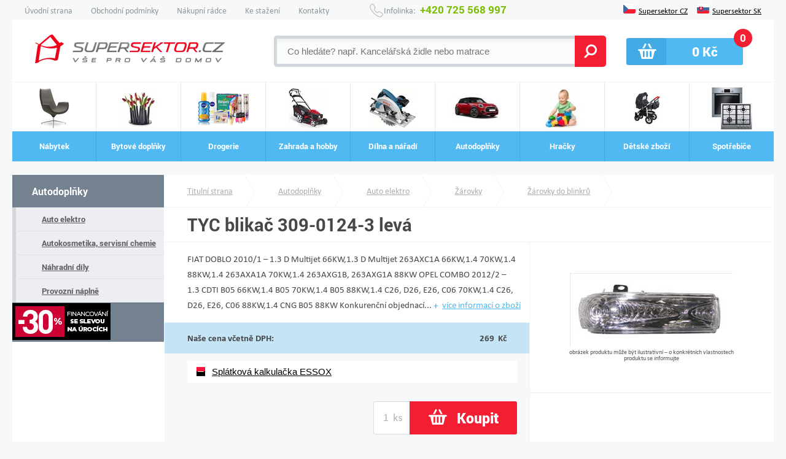

--- FILE ---
content_type: text/html; charset=UTF-8
request_url: https://www.supersektor.cz/tyc-blikac-309-0124-3-leva-3258087
body_size: 8233
content:
<!DOCTYPE html><!--[if lt IE 8 ]><html lang="cs" class="oldie ie7"><![endif]--><!--[if IE 8 ]><html lang="cs" class="oldie"><![endif]--><!--[if IE 9 ]><html lang="cs" class="ie9"><![endif]--><!--[if (gt IE 9)|!(IE)]><!--><html lang="cs"><!--<![endif]--><head><meta name="viewport" content="width=device-width, maximum-scale=1.8" /><meta name="google-site-verification" content="tmjxxNQkVxoZAzsxLtrZQBikMn3mneJjYn7EuYBGrzs" /><meta name="google-site-verification" content="tmjxxNQkVxoZAzsxLtrZQBikMn3mneJjYn7EuYBGrzs" /><meta charset="UTF-8"><!--[if IE]><meta http-equiv="X-UA-Compatible" content="IE=edge"/><![endif]--><meta content="index,follow" name="robots"/><meta name="sitecheckerpro-site-verification" content="bbc6b5c985f3222953dfce8a1beb238d"><meta name="facebook-domain-verification" content="b2z88w5txn81m79wecw0of26h0h750" /><meta property="og:title" content="TYC blikač 309-0124-3 levá | SUPERSEKTOR.cz"><meta property="og:image" content="/template/CZ/2015/images/supersektor.png"><meta property="og:url" content="https://www.supersektor.cz/tyc-blikac-309-0124-3-leva-3258087"><link rel="shortcut icon" href="/favicon.ico" type="image/x-icon"/><link rel="apple-touch-icon" href="/favicon.ico"/><link rel="canonical" href="https://www.supersektor.cz/tyc-blikac-309-0124-3-leva-3258087"><!--[if lt IE 9]><script src="/template/CZ/2015/scripts/iefix/html5.js"></script><![endif]--><!--[if lt IE 9]><script src="/template/CZ/2015/scripts/respond/respond.js"></script><![endif]--><title>TYC blikač 309-0124-3 levá | SUPERSEKTOR.cz</title>
<!-- start auto generate link -->
<link rel="stylesheet" type="text/css" href="/template/CZ/2015/styles/style2.css?v=bec42aa2"/><link rel="stylesheet" type="text/css" href="/template/CZ/2015/styles/style-2.css?v=66e67338"/><link rel="stylesheet" type="text/css" href="/template/CZ/2015/styles/suggest.css?v=e3fbf898"/><link rel="stylesheet" type="text/css" href="/template/CZ/2015/styles/jquery-ui.min.css?v=6ae1dd41"/><link rel="stylesheet" type="text/css" href="/template/CZ/2015/styles/font-awesome/css/font-awesome.min.css?v=235a2237"/><link rel="stylesheet" type="text/css" href="/template/CZ/2015/styles/fontawesome-stars.css?v=723a0461"/>
<!-- end auto generate link -->

<!-- Google Tag Manager -->
<script>(function(w,d,s,l,i){w[l]=w[l]||[];w[l].push({'gtm.start':
new Date().getTime(),event:'gtm.js'});var f=d.getElementsByTagName(s)[0],
j=d.createElement(s),dl=l!='dataLayer'?'&l='+l:'';j.async=true;j.src=
'https://www.googletagmanager.com/gtm.js?id='+i+dl;f.parentNode.insertBefore(j,f);
})(window,document,'script','dataLayer','GTM-MNQSWLBW');</script>
<!-- End Google Tag Manager -->
</head><body itemscope itemtype="https://schema.org/WebPage" ><div class='center' ><header><div class='horni clearfix'><div class='respons_menu_horni'></div><div class='zobraz_menu_horni'><nav><ul><li><a href="/">Úvodní strana</a></li><li><a href="/vse-o-nakupu">Obchodní podmínky</a></li><li><a href="/nakupni-radce">Nákupní rádce</a></li><li><a href="/ke-stazeni">Ke stažení</a></li><li><a href="/kontakt">Kontakty</a></li></ul></nav><div class='infolinka'><span>Infolinka:<span>+420 725 568 997</span></span></div><div class='prava'><div class='jazyky'><a href="https://supersektor.cz" class="flag_cz" title="Nábytek">Supersektor CZ</a><a href="https://supersektor.sk" class="flag_sk" title="Nábytok">Supersektor SK</a></div></div></div></div><div class='dolni clearfix'><div class='logo'><a href="/" title="Eshop s nábytkem, židle, matrace, postele..." class="main_logo"><span></span></a></div><div class='search'><form action="/search/?" method="get" enctype="multipart/form-data"><input type='search' placeholder='Co hledáte? např. Kancelářská židle nebo matrace' name="q"
id="q"/><button type='submit'></button></form></div><div class='kosik'><div class="cart"><a href="/basket/" title="Košík" class="cart-link"></a><span id="kosik_cena">0</span>&nbsp;Kč
<span id="kosik_kusu">0</span><div class="cart-content"><div class="wrapper"><table class="cart-products"><caption>Obsah košíku</caption></table><div><table class="cart-products-total"><tr><td><b>Cena celkem:</b></td><td id="total_price"><b>0 Kč</b></td><td></td></tr></table><div class="cart-button"><a href="/basket/">k pokladně</a></div></div></div></div></div></div><nav><div class='respons_menu_dolni'></div><ul><li><a href="/nabytek/"><figure><img
src="/template/CZ/2015/images/blank.gif"
data-src="/i/470698-85.jpeg"
class='lazy'
width="49"
height="85"
alt='Nábytek'></figure><span>Nábytek</span></a><ul><li><a href="/nabytek/sektorovy-nabytek/" title="Sektorový nábytek">Sektorový nábytek</a></li><li><a href="/nabytek/detsky-nabytek/" title="Dětský nábytek">Dětský nábytek</a></li><li><a href="/nabytek/drezy-baterie-drtice/" title="Dřezy, baterie, drtiče">Dřezy, baterie, drtiče</a></li><li><a href="/nabytek/kancelarsky-nabytek/" title="Kancelářský nábytek">Kancelářský nábytek</a></li><li><a href="/nabytek/komody/" title="Komody">Komody</a></li><li><a href="/nabytek/konferencni-a-tv-stolky/" title="Konferenční a TV stolky">Konferenční a TV stolky</a></li><li><a href="/nabytek/koupelnovy-nabytek/" title="Koupelnový nábytek">Koupelnový nábytek</a></li><li><a href="/nabytek/kuchynske-linky/" title="Kuchyňské linky">Kuchyňské linky</a></li><li><a href="/nabytek/loznice/" title="Ložnice">Ložnice</a></li><li><a href="/nabytek/matrace-a-rosty/" title="Matrace a rošty">Matrace a rošty</a></li><li><a href="/nabytek/nabytek-z-masivu/" title="Nábytek z masivu">Nábytek z masivu</a></li><li><a href="/nabytek/obyvaci-steny/" title="Obývací stěny">Obývací stěny</a></li><li><a href="/nabytek/odpadkove-kose-priborniky/" title="Odpadkové koše, příborníky">Odpadkové koše, příborníky</a></li><li><a href="/nabytek/pohovky/" title="Pohovky">Pohovky</a></li><li><a href="/nabytek/postele/" title="Postele">Postele</a></li><li><a href="/nabytek/predsine-botniky-vesaky/" title="Předsíně, botníky, věšáky">Předsíně, botníky, věšáky</a></li><li><a href="/nabytek/ratanovy-nabytek/" title="Ratanový nábytek">Ratanový nábytek</a></li><li><a href="/nabytek/sedaci-soupravy-kresla/" title="Sedací soupravy, křesla">Sedací soupravy, křesla</a></li><li><a href="/nabytek/skrine-komody/" title="Skříně, vitríny">Skříně, vitríny</a></li><li><a href="/nabytek/zahradni-nabytek/" title="Zahradní nábytek">Zahradní nábytek</a></li><li><a href="/nabytek/zidle-stoly-lavice/" title="Židle, stoly, lavice">Židle, stoly, lavice</a></li><li><a href="/nabytek/darkove-poukazy/" title="Dárkové poukazy">Dárkové poukazy</a></li><li><a href="/nabytek/vyprodej-nabytku/" title="Výprodej nábytku">Výprodej nábytku</a></li><li><a href="/nabytek/ipremium/" title="IPremium">IPremium</a></li></ul></li><li><a href="/bytove-doplnky/"><figure><img
src="/template/CZ/2015/images/blank.gif"
data-src="/i/470704-85.jpeg"
class='lazy'
width="63"
height="85"
alt='Bytové doplňky'></figure><span>Bytové doplňky</span></a><ul><li><a href="/bytove-doplnky/bytove-dekorace/" title="Bytové dekorace">Bytové dekorace</a></li><li><a href="/bytove-doplnky/hodiny-nastenne/" title="Hodiny nástěnné">Hodiny nástěnné</a></li><li><a href="/bytove-doplnky/kvetinace-a-obaly/" title="Květináče a obaly">Květináče a obaly</a></li><li><a href="/bytove-doplnky/misy/" title="Mísy">Mísy</a></li><li><a href="/bytove-doplnky/obrazy/" title="Obrazy">Obrazy</a></li><li><a href="/bytove-doplnky/svitidla/" title="Osvětlení">Osvětlení</a></li><li><a href="/bytove-doplnky/paravany/" title="Paravany">Paravany</a></li><li><a href="/bytove-doplnky/proutene-pelechy-pro-psy-a-kocky/" title="Pelechy pro zvířata">Pelechy pro zvířata</a></li><li><a href="/bytove-doplnky/plastiky/" title="Plastiky">Plastiky</a></li><li><a href="/bytove-doplnky/pokojove-fontany/" title="Pokojové fontány">Pokojové fontány</a></li><li><a href="/bytove-doplnky/policky/" title="Poličky">Poličky</a></li><li><a href="/bytove-doplnky/kvetinove-stojany/" title="Stojany na květiny">Stojany na květiny</a></li><li><a href="/bytove-doplnky/stolovani/" title="Stolování">Stolování</a></li><li><a href="/bytove-doplnky/umele-kvetiny/" title="Umělé květiny">Umělé květiny</a></li><li><a href="/bytove-doplnky/vazy/" title="Vázy">Vázy</a></li><li><a href="/bytove-doplnky/zrcadla/" title="Zrcadla">Zrcadla</a></li></ul></li><li><a href="/drogerie/"><figure><img
src="/template/CZ/2015/images/blank.gif"
data-src="/i/5387055-85.jpeg"
class='lazy'
width="85"
height="57"
alt='Drogerie'></figure><span>Drogerie</span></a><ul><li><a href="/drogerie/drogerie/" title="Drogerie">Drogerie</a></li><li><a href="/drogerie/pece-o-dite/" title="Péče o dítě">Péče o dítě</a></li></ul></li><li><a href="/dum-a-zahrada/"><figure><img
src="/template/CZ/2015/images/blank.gif"
data-src="/i/470703-85.jpeg"
class='lazy'
width="66"
height="85"
alt='Zahrada a hobby'></figure><span>Zahrada a hobby</span></a><ul><li><a href="/dum-a-zahrada/bazeny-a-doplnky/" title="Bazény a doplňky">Bazény a doplňky</a></li><li><a href="/dum-a-zahrada/grily/" title="Grily">Grily</a></li><li><a href="/dum-a-zahrada/hubice-hmyzu/" title="Hubiče hmyzu">Hubiče hmyzu</a></li><li><a href="/dum-a-zahrada/infrasauny/" title="Infrasauny">Infrasauny</a></li><li><a href="/dum-a-zahrada/skleniky/" title="Skleníky">Skleníky</a></li><li><a href="/dum-a-zahrada/vysokotlake-cistice/" title="Tlakové myčky">Tlakové myčky</a></li><li><a href="/dum-a-zahrada/vzduchotechnika/" title="Vzduchotechnika">Vzduchotechnika</a></li><li><a href="/dum-a-zahrada/zahradni-fontany/" title="Zahradní fontány">Zahradní fontány</a></li><li><a href="/dum-a-zahrada/zahrada/" title="Zahradní technika">Zahradní technika</a></li><li><a href="/dum-a-zahrada/zavlazovani/" title="Zavlažování">Zavlažování</a></li></ul></li><li><a href="/dilna/"><figure><img
src="/template/CZ/2015/images/blank.gif"
data-src="/i/470705-85.jpeg"
class='lazy'
width="77"
height="85"
alt='Dílna a nářadí '></figure><span>Dílna a nářadí </span></a><ul><li><a href="/dilna/brasny-a-kapsare/" title="Brašny a kapsáře">Brašny a kapsáře</a></li><li><a href="/dilna/dilenske-voziky/" title="Dílenské vozíky">Dílenské vozíky</a></li><li><a href="/dilna/elektrika/" title="Elektrika">Elektrika</a></li><li><a href="/dilna/generatory-proudu/" title="Generátory proudu">Generátory proudu</a></li><li><a href="/dilna/klimatizace/" title="Klimatizace">Klimatizace</a></li><li><a href="/dilna/meridla/" title="Měřidla">Měřidla</a></li><li><a href="/dilna/naradi-pro-elektrikare/" title="Nářadí pro elektrikáře">Nářadí pro elektrikáře</a></li><li><a href="/dilna/naradi-pro-vrtani-rezani-a-pilovani/" title="Nářadí pro vrtání, řezání a pilování">Nářadí pro vrtání, řezání a pilování</a></li><li><a href="/dilna/ostatni/" title="Ostatní">Ostatní</a></li><li><a href="/dilna/osvetleni/" title="Osvětlení">Osvětlení</a></li><li><a href="/dilna/pneumaticke-naradi/" title="Pneumatické nářadí">Pneumatické nářadí</a></li><li><a href="/dilna/rucni-naradi/" title="Ruční nářadí">Ruční nářadí</a></li><li><a href="/dilna/sady-a-soupravy/" title="Sady a soupravy">Sady a soupravy</a></li><li><a href="/dilna/sverky-sveraky/" title="Svěrky, svěráky">Svěrky, svěráky</a></li><li><a href="/dilna/topidla/" title="Topidla">Topidla</a></li><li><a href="/dilna/vrtaky/" title="Vrtáky">Vrtáky</a></li><li><a href="/dilna/vymena-oleje/" title="Výměna oleje">Výměna oleje</a></li><li><a href="/dilna/zvedaky-podpery-a-navijaky/" title="Zvedáky , podpěry a navijáky">Zvedáky , podpěry a navijáky</a></li></ul></li><li><a href="/autodoplnky/"><figure><img
src="/template/CZ/2015/images/blank.gif"
data-src="/i/1677297-85.jpeg"
class='lazy'
width="85"
height="56"
alt='Autodoplňky'></figure><span>Autodoplňky</span></a><ul><li><a href="/autodoplnky/auto-elektro/" title="Auto elektro">Auto elektro</a></li><li><a href="/autodoplnky/autokosmetika-servisni-chemie/" title="Autokosmetika, servisní chemie">Autokosmetika, servisní chemie</a></li><li><a href="/autodoplnky/nahradni-dily/" title="Náhradní díly">Náhradní díly</a></li><li><a href="/autodoplnky/provozni-naplne/" title="Provozní náplně">Provozní náplně</a></li></ul></li><li><a href="//"><figure><img
src="/template/CZ/2015/images/blank.gif"
data-src="/i/470695-85.jpeg"
class='lazy'
width="66"
height="85"
alt='Hračky'></figure><span>Hračky</span></a><ul></ul></li><li><a href="//"><figure><img
src="/template/CZ/2015/images/blank.gif"
data-src="/i/819322-85.jpeg"
class='lazy'
width="85"
height="85"
alt='Dětské zboží'></figure><span>Dětské zboží</span></a><ul></ul></li><li><a href="/spotrebice/"><figure><img
src="/template/CZ/2015/images/blank.gif"
data-src="/i/833362-85.jpeg"
class='lazy'
width="70"
height="85"
alt='Spotřebiče'></figure><span>Spotřebiče</span></a><ul><li><a href="/spotrebice/zehlici-prkna/" title="Napařovače">Napařovače</a></li><li><a href="/spotrebice/roboticke-cistice-oken/" title="Robotické čističe oken">Robotické čističe oken</a></li><li><a href="/spotrebice/roboticke-vysavace/" title="Robotické vysavače">Robotické vysavače</a></li><li><a href="/spotrebice/vestavne-spotrebice/" title="Vestavné spotřebiče">Vestavné spotřebiče</a></li><li><a href="/spotrebice/volne-stojici-spotrebice/" title="Volně stojící spotřebiče">Volně stojící spotřebiče</a></li></ul></li></ul></nav></div></header><div class='nejkulatoulinkatejsi'><div class='nejkulatoulinkatejsi clearfix k postrani'><script type="text/javascript"> function ZmenaCeny(zkratka, provedeni){let url = '/modules/s.php?kod=' + zkratka + '&provedeni=' + provedeni;
$("#zakladniCena").load(url, function (response, status, xhr){if (status === "error"){let msg = "Sorry but there was an error: ";
alert(msg + xhr.status + " " + xhr.statusText);
}$("#zakladniCenaBasket").val($("#zakladniCena").html());

PrepocitejCenu();
});
}</script><aside><nav><ul><h2>Autodoplňky</h2><li><a id="14396" href="/autodoplnky/"
title="Autodoplňky">Autodoplňky</a><ul><li><a id="20980" href="/autodoplnky/auto-elektro/"
title="Auto elektro">Auto elektro</a></li><li><a id="20990" href="/autodoplnky/autokosmetika-servisni-chemie/"
title="Autokosmetika, servisní chemie">Autokosmetika, servisní chemie</a></li><li><a id="39437" href="/autodoplnky/nahradni-dily/"
title="Náhradní díly">Náhradní díly</a></li><li><a id="21016" href="/autodoplnky/provozni-naplne/"
title="Provozní náplně">Provozní náplně</a></li></ul></li></ul></nav><div><a href="/nakup-na-splatky" title="Nákup na splátky Essox" class="essox"><img
src="/template/CZ/2015/images/essox/ESSOX_banner_30_na urocich_160x60px.gif"
alt="Nákup na splátky Essox" width="160" height="60"/></a></div></aside><div class='strana'><form action="/basket/additem/" method="post" enctype="multipart/form-data"
id="formBasket"><section class='detail'><input type="hidden" value="624811" readonly="readonly" id="p"
name="p"><input type="hidden" value="" readonly="readonly" id="zakladniCenaBasket" name="zakladniCenaBasket"><div class='drobitko'><a href="/">Titulní strana</a><a href="/autodoplnky/">Autodoplňky</a><a href="/autodoplnky/auto-elektro/">Auto elektro</a><a href="/autodoplnky/auto-elektro/zarovky/">Žárovky</a><a href="/autodoplnky/auto-elektro/zarovky/zarovky-do-blinkru/">Žárovky do blinkrů</a></div><h1>TYC blikač 309-0124-3 levá</h1><div class='detaily'><div class='kratky_popis'><p>FIAT DOBLO 2010/1 – 1.3 D Multijet 66KW,1.3 D Multijet 263AXC1A 66KW,1.4
70KW,1.4 88KW,1.4 263AXA1A 70KW,1.4 263AXG1B, 263AXG1A 88KW OPEL COMBO
2012/2 – 1.3 CDTI B05 66KW,1.4 B05 70KW,1.4 B05 88KW,1.4 C26, D26, E26,
C06 70KW,1.4 C26, D26, E26, C06 88KW,1.4 CNG B05 88KW Konkurenční objednací...
<a href="#" class='vice' id="vice-info">více informací o zboží</a></div><div class="div_detail_cena"><div class="radek surcharge"><div class="p p1 tucna left">Naše cena včetně DPH:</div><div class="p p5 tucna right"
id="zakladniCena">269
&nbsp;Kč</div>
<!-- <link itemprop="price" href="https://schema.org/Offer"
content="269"/> -->
</div>
<!--
<div class="radek mesicne"><div class="p p1 tucna">Měsíčně od:</div><div class="p p2"></div><div class="p p3"></div><div class="p p4"></div><div class="p p5 tucna"> 0 &nbsp;Kč</div></div> -->
</div><div class='placeni clearfix'><div class='splatky'><button class='esox' type="button" id="essox_calc">Splátková
kalkulačka ESSOX
</button>
<!-- <button type="button" href="" class='homecredit'>Splátková kalkulačka
HOMECREDIT</button> -->
</div><div class='sklad'>
<!-- <span class='kdy'>Kdy zboží dostanu?</span> -->
</div><div class='pridat'><input type='text' value='1' name="KUSU" id="KUSU"
min="1"/><button type='submit' id='add_item' name="add_item">Koupit</button></div></div></div><div class='prava_galerie'><div class='galerie'><figure class='velky '><a title="TYC blikač 309-0124-3 levá" href="/i/5446321-750.jpeg"
data-lightbox="produkt"><img src="/template/CZ/2015/images/blank.gif" data-src="/i/5446321-265.jpeg" class="lazy"
height="121" width="265" alt="TYC blikač 309-0124-3 levá"/></a><p style="font-size: 10px">obrázek produktu může být ilustrativní – o konkrétních vlastnostech produktu se informujte</p></figure>
<!-- Photogallery Slideshow -->
<div class="small_detail_pictures"></div>
<!-- <div class='sdilet'><a href="#" class='poslat'>Poslat odkaz</a><div class='socky'><img src="images/socky.png" alt='socky'></div></div> -->
</div></section>
<!-- tabs -->
<div class='taby'><div class='tabs' id='tabs'><ul><li><a href="#tab-1" class='t' id="infoButton">Popis zboží</a></li><li><a href="#tab-2" class='t' id="parametersButton">Parametry</a></li>
<!--
<li><a href="#tab-3" class='t'>Ke stažení </a></li><li><a href="#tab-4" class='t'>Video</a></li> -->
</ul><div id='tab-1' class='tab popisky'><h2 class="tabsTitle">Popis
zboží </h2><h2>TYC blikač 309-0124-3 levá</h2><p>FIAT DOBLO 2010/1 – 1.3 D Multijet 66KW,1.3 D Multijet 263AXC1A 66KW,1.4
70KW,1.4 88KW,1.4 263AXA1A 70KW,1.4 263AXG1B, 263AXG1A 88KW OPEL COMBO
2012/2 – 1.3 CDTI B05 66KW,1.4 B05 70KW,1.4 B05 88KW,1.4 C26, D26, E26,
C06 70KW,1.4 C26, D26, E26, C06 88KW,1.4 CNG B05 88KW Konkurenční objednací
čísla: FT9107416, 71765449, 6201929, 540307046105P, 388FTL362, 20431055,
1638915, 1428578, 01656861, 95511536, 0000071765449309–0124–3 TYC
309–0124–3 Blikač levá TYC EUROPE B.V. Další používané názvy :
blinkr , ukazatel směru</p></div><div id='tab-2' class='tab popisky'><h2 class="tabsTitle">Parametry</h2><h2>TYC blikač 309-0124-3 levá</h2><div class="box"><table cellspacing="0" class="parametry_box" summary="Parametry"><tbody></tbody></table></div></div>
<!--
<div id='tab-3' class='tab popisky'><h2>TYC blikač 309-0124-3 levá</h2></div><div id='tab-4' class='tab popisky'><h2>TYC blikač 309-0124-3 levá</h2></div> -->
</div></div>
<!-- END Tabs -->
</form></div></div>
<!-- Special Offer Slideshow -->
<div class="specialOfferSliderWrapper"><div class="cycle-slideshow specialOfferSlider" data-cycle-slides=".slideOffer"><div class="cycle-prev"></div><div class="slideOffer"><div class="imgWrapper"><img src="/template/CZ/2015/images/img-template-slider.jpg" alt="slider" width="470" height="230"></div><div class="specialOfferSliderContent"><span>Akce</span><h2>Doprava zdarma</h2><hr><p>doprava u vybraných výrobků zdarma na celém území ČR ( vlastní doprava i přepravní služba )</p><a href="/doprava-zdarma" title="Doprava zdarma" class="">Více</a></div></div><div class="slideOffer"><div class="imgWrapper"><img src="/template/CZ/2015/images/img-template-slider-2.jpg" width="470" height="230" alt="slider"></div><div class="specialOfferSliderContent"><span>Akce</span><h2>Supersektor 3D</h2><hr><p>vžijte se do role designéra a udělejte si svůj vlastní projekt pomocí programu Supersektor 3D</p><a href="/supersektor-3D" title="3D" class="">Více</a></div></div><div class="cycle-next"></div></div></div>
<!-- Start Google MerchangListing-->
<script type="application/ld+json"> {
"@context": "http://schema.org",
"@type": "Product",
"name": "TYC blikač 309-0124-3 levá",
"description": "&lt;p&gt;FIAT DOBLO 2010/1 – 1.3 D Multijet 66KW,1.3 D Multijet 263AXC1A 66KW,1.4
70KW,1.4 88KW,1.4 263AXA1A 70KW,1.4 263AXG1B, 263AXG1A 88KW OPEL COMBO
2012/2 – 1.3 CDTI B05 66KW,1.4 B05 70KW,1.4 B05 88KW,1.4 C26, D26, E26,
C06 70KW,1.4 C26, D26, E26, C06 88KW,1.4 CNG B05 88KW Konkurenční objednací
čísla: FT9107416, 71765449, 6201929, 540307046105P, 388FTL362, 20431055,
1638915, 1428578, 01656861, 95511536, 0000071765449309–0124–3 TYC
309–0124–3 Blikač levá TYC EUROPE B.V. Další používané názvy :
blinkr , ukazatel směru&lt;/p&gt;",
"image": "https://www.supersektor.cz/i/5446321-750.jpeg",
"offers": {
"@type": "Offer",
"priceCurrency": "CZK",
"price": "269",
"url": "https://www.supersektor.cz/tyc-blikac-309-0124-3-leva-3258087",
"itemCondition": "http://schema.org/NewCondition",
"availability": "http://schema.org/InStock"
}}</script>
<!-- End Google MerchangListing-->

<!-- END Special Offer Slideshow -->
</div><div class='nejkulatoulinkatejsi k'><footer><div class='sloupec'><h2>Odkazy Supersektor</h2><ul><li><a href="/nejcastejsi-dotazy">Nejčastější dotazy</a></li><li><a href="/nakup-na-splatky">Nákup na splátky</a></li><li><a href="/doprava-a-ceny">Doprava a její ceny</a></li><li><a href="/zpusob-platby">Způsob platby</a></li><li><a href="/navrhnete-si-3d-interier">Navrhněte si interiér 3D</a></li><li><a href="/o-supersektoru">O nás</a></li></ul></div><div class='sloupec'><h2>Může se hodit</h2><ul><li><a href="/sledovani-zasilky">Sledování zásilky</a></li><li><a href="/reklamace-a-vraceni-zbozi">Reklamace a vrácení zboží</a></li><li><a href="/souteze">Soutěž</a></li><li><a href="/myslime-na-druhe">Myslíme na druhé</a></li><li><a href="/zasady-ochrany-osobnich-udaju">Zásady ochrany osobních údajů</a></li></ul></div><div class='sloupec'><h2>Newsletter</h2><p> Odebírejte novinky, slevy a další věci z našeho obchodu mailem!
</p><div class='news'><form method="post" action="../#savenewsletter"><input type='email' name="newsletter" placeholder='@ Váš e-mail' /><button type="submit">ok</button></form></div></div><div class='sloupec'><h2>Máte dotaz?</h2><span class='telefon'>+420 725 568 997</span><a href="mailto:info@supersektor.cz" class='mail'>info@supersektor.cz</a><a href="https://www.facebook.com/supersektor/" class='facebook'>Facebook</a></div></footer></div><span class='copy'>© 2026 Supersektor.cz - všechna práva vyhrazena</span></div><input type="hidden" id="currency" value="Kč"/>
<!-- start auto generate script -->
<script src="/template/js/jquery.js?v=e08689d5" type="text/javascript" ></script><script src="/template/js/jquery.ui.js?v=f6aee158" type="text/javascript" ></script><script src="/template/CZ/2015/scripts/slider/jquery.cycle2.min.js?v=8cd09d77" type="text/javascript" ></script><script src="/template/CZ/2015/scripts/slider/jquery.cycle2.carousel.js?v=7ec0f579" type="text/javascript" ></script><script src="/template/CZ/2015/scripts/lightbox/lightbox.min.js?v=353146d4" type="text/javascript" ></script><script src="/template/CZ/2015/scripts/modal/modal.js?v=d789d51c" type="text/javascript" ></script><script src="/template/CZ/2015/scripts/jquery.barrating.min.js?v=89aa0f11" type="text/javascript" ></script><script src="/template/js/mysharefunctions.js?v=bf27b7b3" type="text/javascript" ></script><script src="/template/js/myfunctions-2.js?v=1352f07d" type="text/javascript" defer></script><script src="/template/js/basket.js?v=a4b889c0" type="text/javascript" defer></script>
<!-- end auto generate script -->

<!-- start auto generate jQuery-->
<script type="text/javascript"> (function(i,s,o,g,r,a,m){i['GoogleAnalyticsObject']=r;i[r]=i[r]||function(){(i[r].q=i[r].q||[]).push(arguments)},i[r].l=1*new Date();a=s.createElement(o),m=s.getElementsByTagName(o)[0];a.async=1;a.src=g;m.parentNode.insertBefore(a,m)})(window,document,'script','//www.google-analytics.com/analytics.js','ga');
ga('create', 'UA-60416628-1', 'auto');
ga('send', 'pageview');
$( document ).ready(function() {$('body').attr('id', '1DlCM5rv7UjVBpMidMcxnwQ69VMJGdLIdVt5R0CA');
(function($){$.fn.serializefiles = function(){const formData = new FormData();
this.find("input[type='file']").each(function(_, tag){[...tag.files].forEach(file => formData.append(tag.name, file));
});
this.serializeArray().forEach(param => formData.append(param.name, param.value));
return formData;
};
})(jQuery);
$(function(){$("#add_item").on("click", function(event){event.preventDefault();

const form = $("#formBasket");
const inputs = form.find("input, select, button, textarea");
const serializedData = form.serializefiles();
inputs.prop("disabled", true);

$.ajax({
type: "POST",
url: form.attr("action"),data: serializedData,
contentType: false,
processData: false,
enctype: "multipart/form-data",
success: () => {
inputs.prop("disabled", false);
location.assign("/basket/");
},
error: () => alert("Error")
});
});
});
$(document.body).on("click", "#essox_calc", function (){const price = $("#cenaCelkem").html();
$.ajax({
type: "GET",
url: "/essox.php",
data: { price },
success: data => ow(data),error: () => alert("Error")
});
});
});</script>
<!-- end auto generate jQuery-->
<script type="text/javascript"> $(document).ready(function (){//Livechatoo.com START-code//
(function (){livechatooCmd = function (){livechatoo.embed.init({account: 'supersektor', lang: 'cs', side: 'right'})
};
let l = document.createElement('script');
l.type = 'text/javascript';
l.async = !0;
l.src = '//app.livechatoo.com/js/web.min.js';
let s = document.getElementsByTagName('script')[0];
s.parentNode.insertBefore(l, s);
})();
//Livechatoo.com END-code//
});
</script>
<!-- Google Tag Manager (noscript) -->
<noscript><iframe src="https://www.googletagmanager.com/ns.html?id=GTM-MNQSWLBW"
height="0" width="0" style="display:none;visibility:hidden"></iframe></noscript>
<!-- End Google Tag Manager (noscript) -->
<script type="text/javascript">var seznam_retargeting_id=11168;</script><script type="text/javascript" src="https://c.imedia.cz/js/retargeting.js"></script>
<!-- Kód Google značky pro remarketing -->
<script> var google_tag_params = {
ecomm_prodid: "",
ecomm_pagetype: "product",
ecomm_totalvalue: "269"
};
</script><script> /* <![CDATA[ */
var google_conversion_id = 1014321212;
var google_custom_params = window.google_tag_params;
var google_remarketing_only = true;
/* ]]> */
</script><script src="//www.googleadservices.com/pagead/conversion.js"></script><noscript><div style="display:inline;"><img height="1" width="1" style="border-style:none;" alt="google" src="//googleads.g.doubleclick.net/pagead/viewthroughconversion/1014321212/?value=0&amp;guid=ON&amp;script=0"/></div></noscript></body></html>

<!-- Stranka byla vygenerovana aplikaci pro internetove stranky ESHOP4(https://www.carezone.cz) a to 23.01.2026 02:49 -->



--- FILE ---
content_type: text/css
request_url: https://www.supersektor.cz/template/CZ/2015/styles/style2.css?v=bec42aa2
body_size: 2687
content:
.changeColor {
    padding: 20px;
    margin-top: -40px;
}

.changeColor span {
    width: 130px;
    float: left;
    text-align: center;
    color: black;
    font-size: 14px;
    border: 1px solid white;
    text-decoration: none;
    margin-bottom: 30px;
}

.changeColor span.active {
    border: 1px solid red;
}

.changeColor img {
    border: 1px solid black;
}

.changeColor .sample:hover {
    border: 1px solid gray;
}

.changeColor .sample:active {
    border: 1px solid gray;
}

.changeColor span span {
    display: block;
    text-align: center;
    width: 96% !important;
    padding: 4px 2% !important;
    font-style: italic;
    font-size: 11px;
}

.kratky_popis_kratsi {
    max-height: 100px;
    overflow: hidden;
}

.kratky_popis_vetsi {
    max-height: none;
}


.parametry_box {
    width: 100%;
    text-align: left;
    line-height: 25px;
}

.parametry_box tr td:nth-child(1) {
    width: 25%;
    font-weight: bold;
}

body.fixed aside {
    position: relative;
}

@media (max-width: 767px) {
    header .dolni nav ul li ul {
        left: 0;
        width: 100%;
    }

    header .dolni nav ul li ul li {
        width: 100%;
    }

    header .dolni nav ul li ul:after {
        left: 50%;
        margin-left: -10px;
    }
}

.popis_sekce .skryvaci_popis_sekce p {
    width: 100%;

}

/* bocni boxy */
.floatingleftbox {
    position: fixed !important;
    height: 220px;
    left: -31px;

    width: 31px;
}

.floatingrightbox, .floatingrightbox2 {
    position: fixed !important;
    height: 220px;
    left: 100%;
    margin-left: -62px;
    width: 31px;
}

.showbutton {
    background-attachment: initial;
    background-origin: initial;
    background-clip: initial;
    background-color: initial;
    position: relative;
    display: block;
    width: 31px;
    height: 187px;
    z-index: 2147483647;
    margin-top: 65px;
    right: -31px;
    background-position: 0 0;
    background-repeat: no-repeat no-repeat;
}

.clearfix:before, /* NEW CLEARFIX! - RESI PROBLEM S VYTECENIM FLOATOVANYCH PRVKŮ */
.clearfix:after {
    content: ".";
    display: block;
    height: 0;
    overflow: hidden;
}

.clearfix:after {
    clear: both;
}

.clearfix {
    zoom: 1;
}

/* Special Offer Slideshow */
.specialOfferSliderWrapper {
    background: #f7f8f9;
    padding-top: 25px;
}

.specialOfferSlider {
    background: #fff;
    border-radius: 3px;
    position: relative;
    width: 100%;
}

.cycle-prev {
    position: absolute;
    background-color: #D7DAE1;
    z-index: 101;
    width: 40px;
    height: 40px;
    text-align: center;
    line-height: 40px;
    margin-top: -20px;
    top: 50%;
    left: -20px;
    -webkit-transition: all 300ms ease;
    -moz-transition: all 300ms ease;
    -o-transition: all 300ms ease;
    -ms-transition: all 300ms ease;
    transition: all 300ms ease;
    border-radius: 20px;
    -webkit-border-radius: 20px;
    -moz-border-radius: 20px;
    -ms-border-radius: 20px;
    -o-border-radius: 20px;
    cursor: pointer;
}

.cycle-prev::before {
    content: "";
    position: relative;
    display: inline-block;
    vertical-align: middle;
    background: url(/template/CZ/2015/images/sprite-s876b462851.png) -35px -113px no-repeat;
    height: 19px;
    width: 12px;
    left: -2px;
}

.cycle-next {
    position: absolute;
    background-color: #D7DAE1;
    z-index: 101;
    width: 40px;
    height: 40px;
    text-align: center;
    line-height: 40px;
    margin-top: -20px;
    top: 50%;
    right: -20px;
    -webkit-transition: all 300ms ease;
    -moz-transition: all 300ms ease;
    -o-transition: all 300ms ease;
    -ms-transition: all 300ms ease;
    transition: all 300ms ease;
    border-radius: 20px;
    -webkit-border-radius: 20px;
    -moz-border-radius: 20px;
    -ms-border-radius: 20px;
    -o-border-radius: 20px;
    cursor: pointer;
}

.cycle-next::before {
    content: "";
    position: relative;
    display: inline-block;
    vertical-align: middle;
    background: url(/template/CZ/2015/images/sprite-s876b462851.png) -47px -113px no-repeat;
    height: 19px;
    width: 12px;
    right: -2px;
}

.slideOffer {
    width: 100%;
}

.slideOffer::after {
    content: '';
    clear: both;
    display: block;
}

.specialOfferSlider .imgWrapper {
    float: left;
    width: 40%;
    overflow: hidden;
}

.specialOfferSlider .imgWrapper img {
    width: 100%;
    height: auto;
    display: block;
}

.specialOfferSlider .specialOfferSliderContent {
    float: right;
    width: 60%;
}

.specialOfferSlider .specialOfferSliderContent span {
    display: block;
    width: 100px;
    height: 48px;
    line-height: 48px;
    font-size: 24px;
    font-weight: bold;
    text-transform: uppercase;
    color: #fff;
    background: #f41e32;
    border-radius: 3px;
    margin: 20px 0 13px 20px;
    text-align: center;
}

.specialOfferSlider .specialOfferSliderContent h2 {
    line-height: 35px;
    font-size: 32px;
    font-weight: bold;
    color: #47484a;
    margin: 0 0 13px 20px;
}

.specialOfferSlider .specialOfferSliderContent hr {
    background: #f7f8f9;
    margin-bottom: 13px;
}

.specialOfferSlider .specialOfferSliderContent p {
    font-size: 15px;
    padding: 0 20px;
}

.specialOfferSlider .specialOfferSliderContent a {
    position: relative;
    display: inline-block;
    vertical-align: top;
    width: 65px;
    text-decoration: none;
    font-family: 'Roboto-Bold', ARIAL, sans-serif;
    color: white;
    background-color: #51B9F2;
    height: 36px;
    font-size: 16px;
    line-height: 36px;
    border-left: 40px solid #42ABE5;
    border-radius: 3px;
    -webkit-border-radius: 3px;
    -moz-border-radius: 3px;
    -ms-border-radius: 3px;
    -o-border-radius: 3px;
    text-align: center;
    margin: 10px 0 10px 20px;
}

.specialOfferSlider .specialOfferSliderContent a::before {
    width: 100%;
    height: 0;
    -webkit-transition: all 300ms ease;
    -moz-transition: all 300ms ease;
    -o-transition: all 300ms ease;
    -ms-transition: all 300ms ease;
    transition: all 300ms ease;
    position: absolute;
    bottom: 0;
    left: 0;
    content: "";
    display: inline-block;
    background-color: rgba(255, 255, 255, 0.2);
}

.specialOfferSlider .specialOfferSliderContent a::after {
    background: url(/template/CZ/2015/images/sprite-s876b462851.png) -17px -113px no-repeat;
    height: 18px;
    width: 18px;
    content: "";
    position: absolute;
    display: inline-block;
    vertical-align: middle;
    top: 9px;
    left: -28px;
}

.specialOfferSlider .specialOfferSliderContent a:hover:before {
    height: 100%;
}

@media (max-width: 1023px) {
    .specialOfferSlider .imgWrapper {
        float: none;
        width: 100%;
        margin-bottom: 15px;
    }

    .specialOfferSlider .specialOfferSliderContent {
        float: none;
        width: 100%;
    }

    .specialOfferSlider .specialOfferSliderContent span {
        position: absolute;
        top: 20px;
        left: 20px;
        width: 100px;
        height: 48px;
        line-height: 48px;
        margin: 0;
    }
}

/* Review Default */
.reviewDefault {
    width: 250px;
    text-align: center;
}

.reviewDefault .NumberResult {
    font-size: 40px;
    font-weight: bold;
    color: #47484a;
    margin-bottom: 5px;
}

.reviewStarsWrapper {
    display: inline-block;
    height: 32px;
    width: 164px;
    text-align: center;
    background: url(/template/CZ/2015/images/st-stars.png) repeat-x 0 -33px;
}

.reviewStarsWrapper .reviewStars {
    height: 32px;
    background: url(/template/CZ/2015/images/st-stars.png) repeat-x 0 0;
}

.reviewButton {
    font-size: 14px;
    display: inline-block;
    color: #f41e32;
    text-decoration: underline;
    cursor: pointer;
}

.reviewDefault p {
    font-size: 12px;
}

.reviewButton:hover {
    text-decoration: none;
}

/* Tab Review */
.tab.review hr {
    background: #f7f8f9;
    margin-bottom: 20px;
}

.tab.review article.userReview {
    padding: 20px;
    border: solid 1px #f2f2f2;
    border-radius: 3px;
    margin-bottom: 15px;
}

.tab.review article.userReview::after {
    content: '';
    clear: both;
    display: block;
}

.tab.review article.userReview .grid1 {
    width: 24%;
    float: left;
    margin: 0 1%;
    text-align: center;
    font-size: 14px;
}

.tab.review article.userReview .grid1 img {
    margin: 15px 0;
}

.tab.review article.userReview .grid1 span {
    font-size: 11px;
    color: #999;
    display: inline-block;
    margin-bottom: 10px;
}

.tab.review article.userReview .grid2 {
    float: left;
    width: 33%;
    margin: 0 2%;
}

.tab.review article.userReview .grid2 p {
    text-align: justify;
    line-height: normal;
}

.tab.review article.userReview .grid2 ul {
    position: relative;
    display: block;
    background-color: #fff;
}

.tab.review article.userReview .grid2 ul li {
    position: relative;
    display: block;
    line-height: normal;
    height: auto;
    font-family: ARIAL, sans-serif;
    font-size: 14px;
    color: #7cb907;
    border-left: none;
    font-weight: 400;
    padding: 3px 0;
}

.tab.review article.userReview .grid2 ul li.minus {
    color: #da1631;
}

@media (max-width: 1023px) {
    .tab.review article.userReview .grid1 {
        width: 96%;
        float: none;
        margin: 0 2%;
        margin-bottom: 20px;
    }

    .tab.review article.userReview .grid2 {
        float: none;
        width: 96%;
        margin: 0 2%;
    }

    .tab.review article.userReview .grid2:first-child {
        margin-bottom: 20px;
    }

    .tab.review article.userReview .grid2 p {
        text-align: center;
    }
}

/* Review form */
#formReview {
    display: none;
    position: fixed;
    top: 0;
    z-index: 9999999999999999999998999555;
    width: 100%;
    height: 5000px;
    background: rgba(0, 0, 0, 0.8);
}

#formReview .formReviewContent {
    position: relative;
    max-width: 480px;
    margin: 0 auto;
    top: 25px;
    background: #fff;
    border-radius: 3px;
}

#formReview .formReviewContent .formTop {
    height: 20px;
    line-height: 20px;
    padding: 10px;
    text-align: right;
    font-size: 15px;
    color: #f41e32;
}

#formReview .formReviewContent .formTop span {
    text-decoration: underline;
    cursor: pointer;
}

#formReview .formReviewContent .formTop span:hover {
    text-decoration: none;
}

#formReview .formReviewContent hr {
    background: #e9e9ec;
    margin: 0;
}

#formReview .formReviewContent form article {
    font-size: 11px;
    margin-top: 4px;
}

#formReview .formReviewContent form article a {
    color: #f41e32 !important;
    text-decoration: underline;
}

#formReview .formReviewContent form article a:hover {
    text-decoration: none;
}

#formReview .formReviewContent form.formular input {
    height: 25px;
}

#formReview .formReviewContent form.formular textarea {
    height: 40px;
}

#formReview .formReviewContent form.formular .submitButtonForm {
    width: 120px;
    line-height: 40px;
    height: 40px;
    background-color: #51B9F2;
    border-radius: 3px;
    -webkit-border-radius: 3px;
    -moz-border-radius: 3px;
    -ms-border-radius: 3px;
    -o-border-radius: 3px;
    color: white;
    border: 0;
    font-size: 19px;
    cursor: pointer;
    font-family: 'Roboto-Black', ARIAL, sans-serif;
    position: relative;
    display: inline-block;
    padding: 0 15px;
    margin-top: 15px;
    margin-bottom: 5px;
}

#formReview .formReviewContent form .submitButtonForm:hover {
    background-color: #2f9dda;
}

.aCenter {
    text-align: center;
}

@media (max-width: 1023px) {
    #formReview .formReviewContent form.formular {
        padding: 10px;
    }

    #formReview .formReviewContent form.formular span {
        line-height: 15px;
    }

    #formReview .formReviewContent form.formular textarea {
        height: 25px;
    }
}

/* leftModalContent */
.leftModalContent {
    font-family: Calibri, sans-serif;
    color: #666;
    font-size: 10pt;
}

.leftModalContent h4 {
    font-size: 1.5em;
    color: #389BD2;
    text-align: center;
    font-weight: 700;
    margin: 20px 0 20px;
}

.leftModalContent a {
    color: #329ACA !important;
}

.leftModalContent legend {
    font-size: 1.3em;
    font-weight: bold;
}

.leftModalContent fieldset {
    border: 1px solid #ddd;
}

.leftModalContent ul {
    list-style: none;
    float: left;
    margin: 10px 0 10px 100px;
}

.leftModalContent ul b {
    font-weight: 700;
}

.leftModalContent table {
    margin-bottom: 20px;
}


/* Našeptávač */
.ui-autocomplete {
    background: white;
    z-index: 100500 !important;
    width: 490px !important;
    border: 1px dotted silver !important;
    font-size: 12px;
}

.ui-menu .ui-menu-item {
    margin: 0;
    cursor: pointer;
}

ul.ui-autocomplete .ui-menu-item {
    padding: 0;
}

ul.ui-autocomplete li {
    display: block;
}

.ui-menu li {
    padding: 0 0 0 8px;
    margin: 0;
    clear: both;
}

.ui-menu-item {
    padding: 0 15px;
    cursor: pointer;
    font-size: 13px;
}

.ui-menu-item div {
    padding: 5px 10px;
    border-bottom: solid 1px #E5E9ED;
    line-height: 34px;
}

.ui-menu-item div:hover {
    background: #f5f6f7;
    color: black;
    border: 0;
}


.ui-menu-item div::after {
    content: '';
    display: block;
    width: 100%;
    height: 1px;
    clear: both;
}

.ui-menu-item div img {
    display: inline-block;
    max-width: 30px;
    max-height: 30px;
    margin-right: 10px;
    vertical-align: middle;
    float: left;
}

.ui-menu-item div span {
    display: inline-block;
    margin-right: 10px;
    max-width: 410px;
    float: left;
}

.ui-menu-item div b {
    color: black;
    font-style: inherit;
    font-weight: bold;
}

.suggest_price {
    color: #45a9e0;
    float: right;
    font-size: 12px;
}

#cookie-bar {
    background: rgba(0, 0, 0, 0.5);
    height: auto;
    line-height: 34px;
    color: #eeeeee;
    text-align: center;
    padding: 5px 0;
    font-size: 14px;
}

#cookie-bar.fixed {
    position: fixed;
    top: -500px;
    left: 0;
    width: 100%;
}

#cookie-bar.fixed.bottom {
    bottom: 0;
    top: auto;
}

#cookie-bar p {
    margin: 0;
    padding: 0;
}

#cookie-bar a {
    color: #ffffff;
    display: inline-block;
    border-radius: 3px;
    text-decoration: none;
    padding: 0 6px;
    margin-left: 8px;
}

#cookie-bar .cb-enable {
    background: #42abe5;
}

#cookie-bar .cb-enable:hover {
    background: #51b9f2;
}

#cookie-bar .cb-disable {
    background: #990000;
}

#cookie-bar .cb-disable:hover {
    background: #bb0000;
}

#cookie-bar .cb-policy {
    background: #0033bb;
}

#cookie-bar .cb-policy:hover {
    background: #0055dd;
}

.essox {
    width: 100%;
    height: 100%;
    display: block;
}

.filter_box {
    padding: 3px;
    background-color: wheat;
}

.filter_box p {
    font-size: 20px;
    padding: 0 0 5px 5px;
    color: wheat;
    background-color: gray;
}


--- FILE ---
content_type: text/css
request_url: https://www.supersektor.cz/template/CZ/2015/styles/style-2.css?v=66e67338
body_size: 20100
content:
@font-face {
    font-family: 'Calibri-Regular';
    src: url("/template/CZ/2015/fonts/Calibri_gdi.eot");
    src: url("/template/CZ/2015/fonts/Calibri_gdi.eot?#iefix") format("embedded-opentype"), url("/template/CZ/2015/fonts/Calibri_gdi.woff") format("woff"), url("/template/CZ/2015/fonts/Calibri_gdi.ttf") format("truetype"), url("/template/CZ/2015/fonts/Calibri_gdi.otf") format("opentype"), url("/template/CZ/2015/fonts/Calibri_gdi.svg#Calibri-Regular") format("svg");
    font-weight: 400;
    font-display: swap;
    font-style: normal;
    font-stretch: normal;
    unicode-range: U+000D-FEFF
}

@font-face {
    font-family: 'Roboto-Black';
    src: url("/template/CZ/2015/fonts/Roboto-Black_gdi.eot");
    src: url("/template/CZ/2015/fonts/Roboto-Black_gdi.eot?#iefix") format("embedded-opentype"), url("/template/CZ/2015/fonts/Roboto-Black_gdi.woff") format("woff"), url("/template/CZ/2015/fonts/Roboto-Black_gdi.ttf") format("truetype"), url("/template/CZ/2015/fonts/Roboto-Black_gdi.otf") format("opentype"), url("/template/CZ/2015/fonts/Roboto-Black_gdi.svg#Roboto-Black") format("svg");
    font-weight: 900;
    font-display: swap;
    font-style: normal;
    font-stretch: normal;
    unicode-range: U+0020-FFFD
}

@font-face {
    font-family: 'Roboto-Bold';
    src: url("/template/CZ/2015/fonts/Roboto-Bold_gdi.eot");
    src: url("/template/CZ/2015/fonts/Roboto-Bold_gdi.eot?#iefix") format("embedded-opentype"), url("/template/CZ/2015/fonts/Roboto-Bold_gdi.woff") format("woff"), url("/template/CZ/2015/fonts/Roboto-Bold_gdi.ttf") format("truetype"), url("/template/CZ/2015/fonts/Roboto-Bold_gdi.otf") format("opentype"), url("/template/CZ/2015/fonts/Roboto-Bold_gdi.svg#Roboto-Bold") format("svg");
    font-weight: 700;
    font-display: swap;
    font-style: normal;
    font-stretch: normal;
    unicode-range: U+000D-FFFD
}

@font-face {
    font-family: 'Calibri-Bold';
    src: url("/template/CZ/2015/fonts/Calibri-Bold_gdi.eot");
    src: url("/template/CZ/2015/fonts/Calibri-Bold_gdi.eot?#iefix") format("embedded-opentype"), url("/template/CZ/2015/fonts/Calibri-Bold_gdi.woff") format("woff"), url("/template/CZ/2015/fonts/Calibri-Bold_gdi.ttf") format("truetype"), url("/template/CZ/2015/fonts/Calibri-Bold_gdi.otf") format("opentype"), url("/template/CZ/2015/fonts/Calibri-Bold_gdi.svg#Calibri-Bold") format("svg");
    font-weight: 700;
    font-display: swap;
    font-style: normal;
    font-stretch: normal;
    unicode-range: U+000D-FEFF
}

html, body, div, span, applet, object, iframe, h1, h2, h3, h4, h5, h6, p, blockquote, pre, a, abbr, acronym, address, big, cite, code, del, dfn, em, img, ins, kbd, q, s, samp, small, strike, strong, sub, sup, tt, var, b, u, i, center, dl, dt, dd, ol, ul, li, fieldset, form, label, legend, table, caption, tbody, tfoot, thead, tr, th, td, article, aside, canvas, details, embed, figure, figcaption, footer, header, hgroup, menu, nav, output, ruby, section, summary, time, mark, audio, video {
    margin: 0;
    padding: 0;
    border: 0;
    font: inherit;
    vertical-align: baseline
}

article, aside, details, figcaption, figure, footer, header, hgroup, menu, nav, section {
    display: block
}

body {
    line-height: 1
}

article, aside, details, figcaption, figure, footer, header, hgroup, menu, nav, section {
    display: block
}

html, body {
    width: 100%;
}

ol, ul {
    list-style: none
}

blockquote, q {
    quotes: none
}

blockquote:before, blockquote:after, q:before, q:after {
    content: '';
    content: none
}

table {
    border-collapse: collapse;
    border-spacing: 0
}

a:active {
    outline: none
}

a[href] img {
    cursor: pointer
}

html, body {
    width: 100%;
    font-family: 'Calibri-Regular', ARIAL, sans-serif;
    color: #47484a
}

body, html {
    -webkit-font-smoothing: antialiased;
    -moz-font-smoothing: antialiased;
    -ms-font-smoothing: antialiased;
    -o-font-smoothing: antialiased;
    font-smoothing: antialiased;
    background-color: #F7F8F9
}

.hover {
    -webkit-transition: all 250ms ease;
    -moz-transition: all 250ms ease;
    -o-transition: all 250ms ease;
    -ms-transition: all 250ms ease;
    transition: all 250ms ease
}

.hover img {
    -webkit-transform: translate3d(0px, 0px, 0px);
    -moz-transform: translate3d(0px, 0px, 0px);
    -o-transform: translate3d(0px, 0px, 0px);
    -ms-transform: translate3d(0px, 0px, 0px);
    transform: translate3d(0px, 0px, 0px)
}

.hover:hover {
    -ms-filter: "progid:DXImageTransform.Microsoft.Alpha(Opacity=80)";
    filter: alpha(opacity=80);
    -moz-opacity: 0.8;
    -khtml-opacity: 0.8;
    opacity: 0.8
}

.grid-6 {
    width: 50%
}

.flr {
    float: right
}

.fll {
    float: left
}

.clearfix:after, .clearfix:before {
    display: block;
    content: "";
    clear: both
}

.clearfix {
    clear: both
}

.center {
    width: 1240px;
    position: relative;
    margin: 0 auto
}

@media (max-width: 1240px) {
    .center {
        width: 90%;
        overflow: hidden;
        padding: 0 5%
    }
}

input:focus, button:focus, textarea:focus, select:focus {
    outline: 0
}

.clear {
    position: relative;
    display: block;
    width: 100%;
    height: 1px
}

.center {
    faaaont-size: 0px
}

header {
    position: relative;
    display: block;
    margin-bottom: 22px;
    z-index: 502;
}

header .horni {
    position: relative;
    display: block;
    height: 32px;
    overflow: hidden
}

@media (max-width: 1240px) {
    header .horni {
        text-align: center;
        height: auto
    }
}

header .horni .zobraz_menu_horni {
    display: block
}

@media (min-width: 640px) {
    header .horni .zobraz_menu_horni {
        display: block !important
    }
}

@media (max-width: 640px) {
    header .horni .zobraz_menu_horni {
        display: none
    }
}

header .horni .respons_menu_horni {
    position: relative;
    display: inline-block;
    margin: 10px 0;
    background-color: red;
    background: url('/template/CZ/2015/images/sprite-s876b462851.png') 0 -266px no-repeat;
    height: 23px;
    width: 30px
}


@media (min-width: 640px) {
    header .horni .respons_menu_horni {
        display: none
    }
}

header .horni nav {
    position: relative;
    display: inline-block;
    margin-left: 5px
}

header .horni nav ul li {
    position: relative;
    display: inline-block
}

header .horni nav ul li a {
    position: relative;
    display: inline-block;
    font-size: 14px;
    color: #919699;
    line-height: 32px;
    height: 32px;
    padding: 0 15px;
    text-decoration: none
}

header .horni nav ul li a:hover {
    text-decoration: underline
}

header .horni .infolinka {
    position: relative;
    display: inline-block;
    line-height: 32px;
    font-size: 14px;
    color: #919699;
    margin-left: 50px
}

@media (max-width: 1240px) {
    header .horni .infolinka {
        display: block;
        margin-left: 0
    }
}

header .horni .infolinka:before {
    background: url('/template/CZ/2015/images/sprite-s876b462851.png') 0 -136px no-repeat;
    height: 24px;
    width: 24px;
    content: "";
    position: relative;
    display: inline-block;
    vertical-align: middle;
    top: -2px
}

header .horni .infolinka span span {
    position: relative;
    display: inline-block;
    margin-left: 7px;
    font-family: 'Roboto-Bold', ARIAL, sans-serif;
    font-size: 17px;
    color: #7cbc00
}

header .horni .prava {
    position: absolute;
    right: 0;
    top: 0
}

@media (max-width: 1240px) {
    header .horni .prava {
        float: none;
        position: relative;
        display: block;
        right: auto;
        top: auto
    }
}

header .horni .prava .login {
    position: relative;
    display: inline-block
}

header .horni .prava .login a {
    position: relative;
    display: inline-block;
    line-height: 32px;
    font-size: 14px;
    margin: 0 15px;
    color: #919699;
    text-decoration: none
}

header .horni .prava .login a:hover {
    text-decoration: underline
}

header .horni .prava .login a:before {
    content: "";
    position: relative;
    display: inline-block;
    top: 5px;
    margin-right: 8px
}

header .horni .prava .login a.prihlasit:before {
    background: url('/template/CZ/2015/images/sprite-s876b462851.png') -67px -34px no-repeat;
    height: 23px;
    width: 22px
}

header .horni .prava .login a.registrace:before {
    background: url('/template/CZ/2015/images/sprite-s876b462851.png') -16px -34px no-repeat;
    height: 23px;
    width: 16px
}

header .horni .prava .jazyky {
    position: relative;
    display: inline-block;
    line-height: 32px;
    height: 32px;
    margin-right: -50px;
    width: 300px;
}

@media (max-width: 1240px) {
    header .horni .prava .jazyky {
        margin-right: 0
    }
}

header .horni .prava .jazyky a {
    position: relative;
    top: 2px;
    vertical-align: middle;
    margin: 5px 5px;
    padding-left: 25px;
    float: left;
    width: 85px;
    line-height: 22px;
    font-size: 13px;
    color: black;

    -webkit-transition: all 300ms ease;
    -moz-transition: all 300ms ease;
    -o-transition: all 300ms ease;
    -ms-transition: all 300ms ease;
    transition: all 300ms ease
}


header .horni .prava .jazyky a:hover {
    -ms-filter: "progid:DXImageTransform.Microsoft.Alpha(Opacity=50)";
    filter: alpha(opacity=50);
    -moz-opacity: 0.5;
    -khtml-opacity: 0.5;
    opacity: 0.5
}

.flag_cz {
    background: url("/template/CZ/2015/images/cz.png") no-repeat 0 0;
    width: 20px;
    height: 15px;
}

.flag_sk {
    background: url("/template/CZ/2015/images/sk.png") no-repeat 0 0;
    width: 20px;
    height: 15px;
}

header .dolni {
    position: relative;
    display: block;
    background-color: white;
    border-radius: 3px;
    -webkit-border-radius: 3px;
    -moz-border-radius: 3px;
    -ms-border-radius: 3px;
    -o-border-radius: 3px;
    padding-top: 22px
}

@media (max-width: 1240px) {
    header .dolni {
        text-align: center
    }
}

header .dolni .logo {
    position: relative;
    display: inline-block;
    margin-left: 35px;
    height: 35px;
    width: 331px;
}

@media (max-width: 1240px) {
    header .dolni .logo {
        display: block;
        margin-left: 0
    }
}

header .dolni .logo a {
    -webkit-transition: all 300ms ease;
    -moz-transition: all 300ms ease;
    -o-transition: all 300ms ease;
    -ms-transition: all 300ms ease;
    transition: all 300ms ease;

    background: url("/template/CZ/2015/images/supersektor.png") no-repeat 0 0;
    width: 313px;
    height: 51px;
    display: inline-block;
    line-height: 100px;

}

header .dolni .logo a:hover {
    -ms-filter: "progid:DXImageTransform.Microsoft.Alpha(Opacity=70)";
    filter: alpha(opacity=70);
    -moz-opacity: 0.7;
    -khtml-opacity: 0.7;
    opacity: 0.7
}

@media (max-width: 1240px) {
    header .dolni .logo a img {
        width: 80%;
        max-width: 313px
    }
}

header .dolni .search {
    position: relative;
    display: inline-block;
    vertical-align: top;
    margin-left: 60px;
    margin-top: 4px
}

@media (max-width: 1240px) {
    header .dolni .search {
        margin-left: 0;
        display: block;
        margin-top: 10px
    }
}

header .dolni .search input {
    position: relative;
    display: inline-block;
    border: 5px solid #D3D7DC;
    border-right: 0;
    border-radius: 5px 0 0 5px;
    -webkit-border-radius: 5px 0 0 5px;
    -moz-border-radius: 5px 0 0 5px;
    -ms-border-radius: 5px 0 0 5px;
    -o-border-radius: 5px 0 0 5px;
    height: 51px;
    line-height: 51px;
    padding: 0 17px;
    box-sizing: border-box;
    -moz-box-sizing: border-box;
    -webkit-box-sizing: border-box;
    width: 490px;
    font-size: 15px;
    color: #919699;
    vertical-align: top;
    background-image: url(/template/CZ/2015/images/search-back.png)
}

@media (max-width: 470px) {
    header .dolni .search input {
        width: 200px
    }
}

header .dolni .search button {
    position: relative;
    display: inline-block;
    border: 0;
    background-color: #F41E32;
    cursor: pointer;
    border-radius: 0 5px 5px 0;
    -webkit-border-radius: 0 5px 5px 0;
    -moz-border-radius: 0 5px 5px 0;
    -ms-border-radius: 0 5px 5px 0;
    -o-border-radius: 0 5px 5px 0;
    height: 51px;
    width: 51px;
    text-align: center;
    line-height: 51px
}

header .dolni .search button:after {
    background: url('/template/CZ/2015/images/sprite-s876b462851.png') -44px -34px no-repeat;
    height: 23px;
    width: 23px;
    content: "";
    position: relative;
    display: inline-block;
    vertical-align: middle;
    top: -2px
}

header .dolni .search button:before {
    width: 100%;
    height: 0;
    -webkit-transition: all 300ms ease;
    -moz-transition: all 300ms ease;
    -o-transition: all 300ms ease;
    -ms-transition: all 300ms ease;
    transition: all 300ms ease;
    position: absolute;
    bottom: 0;
    left: 0;
    content: "";
    display: inline-block;
    background-color: rgba(255, 255, 255, 0.2)
}

header .dolni .search button:hover:before {
    height: 100%
}

/* Cart */
header .dolni .kosik {
    position: absolute;
    right: 0;
    margin-top: 8px;
    margin-right: 50px;
    top: 22px;
    z-index: 505;
}

@media (max-width: 1240px) {
    header .dolni .kosik {
        display: block;
        float: none;
        margin-right: 0;
        position: relative;
        top: auto;
        right: auto;
        margin-top: 20px
    }
}

header .dolni .kosik > div.cart {
    position: relative;
    display: inline-block;
    background-color: #51B9F2;
    border-left: 65px solid #42ABE5;
    border-radius: 3px;
    -webkit-border-radius: 3px;
    -moz-border-radius: 3px;
    -ms-border-radius: 3px;
    -o-border-radius: 3px;
    width: 125px;
    text-align: center;
    color: white;
    font-family: 'Roboto-Black', ARIAL, sans-serif;
    text-decoration: none;
    font-size: 21px;
    height: 44px;
    line-height: 44px
}

.cart-link {
    position: absolute;
    display: block;
    width: 190px;
    height: 44px;
    left: -65px;
    z-index: 10;
}

.kosik #kosik_cena {
    color: white;
}

header .dolni .kosik > div.cart:after {
    background: url('/template/CZ/2015/images/sprite-s876b462851.png') -9px -61px no-repeat;
    height: 27px;
    width: 32px;
    content: '';
    position: absolute;
    display: inline-block;
    vertical-align: middle;
    top: 8px;
    left: -47px
}

header .dolni .kosik > div.cart:before {
    width: 100%;
    height: 0;
    -webkit-transition: all 300ms ease;
    -moz-transition: all 300ms ease;
    -o-transition: all 300ms ease;
    -ms-transition: all 300ms ease;
    transition: all 300ms ease;
    position: absolute;
    bottom: 0;
    left: 0;
    content: "";
    display: inline-block;
    background-color: rgba(255, 255, 255, 0.2);
    z-index: 9;
}

header .dolni .kosik > div.cart:hover:before {
    height: 100%
}

header #kosik_kusu {
    position: absolute;
    width: 30px;
    height: 30px;
    border-radius: 15px;
    -webkit-border-radius: 15px;
    -moz-border-radius: 15px;
    -ms-border-radius: 15px;
    -o-border-radius: 15px;
    background-color: #F41E32;
    line-height: 30px;
    font-family: 'Roboto-Bold', ARIAL, sans-serif;
    font-size: 17px;
    right: -15px;
    top: -15px
}

/* Drop Down Cart */
.kosik div.cart:hover .cart-content {
    display: block;
}

.kosik div.cart .cart-content {
    display: none;
    position: absolute;
    top: 42px;
    right: 0;
    width: 300px;
    background: #74c7f5;
    font-size: 11px;
    font-weight: 400;
    border-radius: 5px 0 5px 5px;
    z-index: 510;
}

.kosik div.cart .cart-content .wrapper {
    padding: 10px;
}

/* Product Table */
.kosik div.cart .cart-content .wrapper table.cart-products {
    vertical-align: middle;
    line-height: normal;
}

.kosik div.cart .cart-content .wrapper table.cart-products tr {
    border-bottom: solid 1px #9ed8f9;
}

.kosik div.cart .cart-content .wrapper table.cart-products td {
    vertical-align: middle;
    padding: 4px;
    font-weight: 400;
    text-align: left;
}

.kosik div.cart .cart-content .wrapper table.cart-products img {
    max-width: 25px;
    height: auto;
    display: block;
}

.kosik div.cart .cart-content .wrapper table.cart-products td a {
    display: block;
    color: #fff;
    font-weight: 400;
    line-height: 14px;
}

.kosik div.cart .cart-content .wrapper table.cart-products td button {
    display: block;
    width: 20px;
    height: 20px;
    line-height: 20px;
    text-align: center;
    background: #f41e32;
    color: #fff;
    border-radius: 10px;
    border: none;
    cursor: pointer;
}

/* Total Table */
.kosik div.cart .cart-content .wrapper table.cart-products-total {
    width: 70%;
    margin-left: 30%;
    line-height: normal;
    font-size: 13px;
    font-weight: 300;
    border-bottom: solid 1px #6ec5f5;
    margin-bottom: 10px;
    text-align: left;
}

.kosik div.cart .cart-content .wrapper table.cart-products-total td {
    padding: 4px;
}

.kosik div.cart .cart-content .wrapper table.cart-products-total td b {
    font-size: 16px;
}

/* Button */
.kosik div.cart .cart-content .wrapper .cart-button {
    border-top: solid 1px #9ed8f9;
    padding-top: 0px;
}

.kosik div.cart .cart-content .wrapper .cart-button a {
    display: inline-block;
    width: 100%;
    height: 30px;
    line-height: 30px;
    text-align: center;
    background: #F41E32;
    color: #fff;
    border-radius: 5px;
    border: none;
    cursor: pointer;
    padding: 0;
    text-transform: uppercase;
    font-weight: bold;
    text-decoration: none;
}

.kosik div.cart .cart-content .wrapper .cart-button a:hover {
    background: #bf1525;
}

/* ----  Navigation  ----- */
header .dolni nav {
    position: relative;
    display: block;
    width: 100%;
    margin-top: 24px;
    border-top: 1px solid #F2F3F5;
    text-align: center;
    z-index: 502;
}

header .dolni nav .respons_menu_dolni {
    position: relative;
    display: inline-block;
    margin: 10px 0;
    background-color: red;
    background: url('/template/CZ/2015/images/sprite-s876b462851.png') -24px -136px no-repeat;
    height: 23px;
    width: 30px
}

@media (min-width: 1240px) {
    header .dolni nav .respons_menu_dolni {
        display: none
    }
}

header .dolni nav ul {
    position: relative;
    display: block
}

@media (min-width: 1240px) {
    header .dolni nav ul {
        display: block !important
    }
}

@media (max-width: 1240px) {
    header .dolni nav ul {
        display: none
    }
}

@media (max-width: 1240px) {
    header .dolni nav ul {
        border-top: 1px solid #F2F3F5
    }
}

header .dolni nav ul li {
    display: inline-block
}

@-moz-document url-prefix() {
    header .dolni nav ul li {
        margin-left: -1px
    }
}

@media (max-width: 1240px) {
    header .dolni nav ul li {
        width: 20%
    }
}

@media (max-width: 550px) {
    header .dolni nav ul li {
        width: 25%
    }
}

@media (max-width: 440px) {
    header .dolni nav ul li {
        width: 50%
    }
}

header .dolni nav ul li:hover ul {
    display: block !important
}

@media (max-width: 1239px) {
    header .dolni nav ul li:hover ul {
        display: none !important
    }
}

header .dolni nav ul li:last-of-type a, header .dolni nav ul li:first-of-type a {
    width: 137px
}

@media (max-width: 1240px) {
    header .dolni nav ul li:last-of-type a, header .dolni nav ul li:first-of-type a {
        width: 100%
    }
}

header .dolni nav ul li:last-of-type a figure, header .dolni nav ul li:last-of-type a span {
    border-right: 0
}

header .dolni nav ul li ul {
    position: absolute;
    width: 100%;
    left: 0;
    top: 140px;
    background-color: #51B9F2;
    padding: 15px 0;
    display: none !important;
    z-index: 500;
    text-align: left;
    border-radius: 5px;
    -webkit-border-radius: 5px;
    -moz-border-radius: 5px;
    -ms-border-radius: 5px;
    -o-border-radius: 5px
}

header .dolni nav ul li ul:before {
    position: absolute;
    top: -11px;
    background-color: transparent;
    width: 100%;
    left: 0;
    z-index: 999;
    content: "";
    height: 11px
}

/*header .dolni nav ul li ul:after  */
header .dolni nav ul li a span:after {
    display: none;
    position: absolute;
    top: 50px;
    left: 50%;
    margin-left: -11px;
    z-index: 9999;
    content: "";
    background: url('/template/CZ/2015/images/sprite-s876b462851.png') -72px -18px no-repeat;
    height: 11px;
    width: 21px
}

header .dolni nav ul li:hover a span:after {
    display: block;
}

@media (max-width: 1239px) {
    header .dolni nav ul li:hover a span:after {
        display: none !important
    }
}

header .dolni nav ul li ul li {
    position: relative;
    display: inline-block;
    width: 18%;
    margin-right: 2%;
    border-bottom: solid 1px #6fc7f7;
}

/*header .dolni nav ul li ul li:last-of-type{border-radius:0 0 5px 5px;    -webkit-border-radius:0 0 5px 5px;    -moz-border-radius:0 0 5px 5px;    -ms-border-radius:0 0 5px 5px;    -o-border-radius:0 0 5px 5px;    overflow:hidden}
header .dolni nav ul li ul li:first-of-type{border-radius:5px 5px 0 0;    -webkit-border-radius:5px 5px 0 0;    -moz-border-radius:5px 5px 0 0;    -ms-border-radius:5px 5px 0 0;    -o-border-radius:5px 5px 0 0;    overflow:hidden}
*/
header .dolni nav ul li ul li a {
    background-image: none;
    display: block;
    width: auto !important;
    text-align: left;
    padding: 15px 15px;
    height: auto;
    font-size: 15px;
    color: white;
    font-family: 'Roboto-Bold', ARIAL, sans-serif;
    -webkit-transition: all 300ms ease;
    -moz-transition: all 300ms ease;
    -o-transition: all 300ms ease;
    -ms-transition: all 300ms ease;
    transition: all 300ms ease
}

header .dolni nav ul li ul li a:hover {
    background-color: #91D0F5
}

header .dolni nav ul li a {
    position: relative;
    display: inline-block;
    width: 138px;
    height: 129px;
    background-image: url(/template/CZ/2015/images/nav-back.png);
    text-align: center;
    background-size: cover;
    text-decoration: none
}

@media (max-width: 1240px) {
    header .dolni nav ul li a {
        width: 100%
    }
}

header .dolni nav ul li a span:before {
    width: 100%;
    height: 0;
    -webkit-transition: all 300ms ease;
    -moz-transition: all 300ms ease;
    -o-transition: all 300ms ease;
    -ms-transition: all 300ms ease;
    transition: all 300ms ease;
    position: absolute;
    bottom: 0;
    left: 0;
    z-index: 999;
    content: "";
    display: inline-block;
    background-color: rgba(255, 255, 255, 0.2)
}

header .dolni nav ul li a:hover span:before {
    height: 100%
}

header .dolni nav ul li a figure {
    position: relative;
    display: block;
    height: 80px;
    line-height: 80px;
    border-right: 1px solid #E5E9ED
}

header .dolni nav ul li a figure img {
    position: relative;
    display: inline-block;
    vertical-align: middle
}

header .dolni nav ul li a span {
    position: relative;
    display: block;
    color: white;
    border-right: 1px solid #45A9E0;
    text-decoration: none;
    font-size: 13px;
    font-family: 'Roboto-Bold', ARIAL, sans-serif;
    line-height: 49px;
    background-color: #51B9F2
}

.nejkulatoulinkatejsi {
    position: relative;
    display: block;
    background-color: white;
    margin-bottom: 27px;
    border-radius: 4px;
    -webkit-border-radius: 4px;
    -moz-border-radius: 4px;
    -ms-border-radius: 4px;
    -o-border-radius: 4px
}

.nejkulatoulinkatejsi.k {
    border-radius: 4px;
    -webkit-border-radius: 4px;
    -moz-border-radius: 4px;
    -ms-border-radius: 4px;
    -o-border-radius: 4px
}

@media (min-width: 1240px) {
    .nejkulatoulinkatejsi.postrani {
        /*        background-image: url(/template/CZ/2015/images/postrani_back.png);*/
        background-repeat: repeat-y;
        background-position: top left
    }

    .nejkulatoulinkatejsi.postrani_svetla {
        background-image: url(/template/CZ/2015/images/postrani_back_svetla.png);
        background-repeat: repeat-y;
        background-position: top left
    }
}

.uvodka {
    position: relative;
    display: block;
    border-radius: 4px 4px 0 0;
    -webkit-border-radius: 4px 4px 0 0;
    -moz-border-radius: 4px 4px 0 0;
    -ms-border-radius: 4px 4px 0 0;
    -o-border-radius: 4px 4px 0 0;
    overflow: hidden
}

@media (max-width: 1240px) {
    .uvodka {
        text-align: center;
        background-color: #ECECEE
    }
}

@media (max-width: 1040px) {
    .uvodka {
    }
}

.uvodka .akce {
    position: relative;
    display: inline-block;
    width: 234px
}

@-moz-document url-prefix() {
    .uvodka .akce {
        margin-left: -1px
    }
}

@media (max-width: 1240px) {
    .uvodka .akce {
        display: none
    }
}

.uvodka .akce a {
    position: relative;
    display: block;
    color: white;
    text-decoration: none;
    -webkit-transition: all 300ms ease;
    -moz-transition: all 300ms ease;
    -o-transition: all 300ms ease;
    -ms-transition: all 300ms ease;
    transition: all 300ms ease
}

.uvodka .akce a:before {
    width: 100%;
    height: 0;
    -webkit-transition: all 300ms ease;
    -moz-transition: all 300ms ease;
    -o-transition: all 300ms ease;
    -ms-transition: all 300ms ease;
    transition: all 300ms ease;
    position: absolute;
    bottom: 0;
    left: 0;
    content: "";
    display: inline-block;
    background-color: rgba(255, 255, 255, 0.2)
}

.uvodka .akce a:hover:before {
    height: 100%
}

.uvodka .akce a.facebook {
    height: 144px;
    background-image: url(/template/CZ/2015/images/vzornik-back.png);
    line-height: 140px
}

.uvodka .akce a.splatky {
    height: 144px;
    background-image: url(/template/CZ/2015/images/splatky-back.png);
    line-height: 148px
}

.uvodka .akce a span {
    position: relative;
    display: inline-block;
    font-size: 18px;
    font-weight: 300;
    line-height: 32px;
    margin-left: 100px;
    vertical-align: middle
}

.uvodka .akce a span span {
    position: relative;
    display: block;
    margin-left: 0;
    font-family: 'Roboto-Bold', ARIAL, sans-serif;
    font-size: 20px
}

.uvodka .slider {
    position: relative;
    display: inline-block;
    width: 772px;
    vertical-align: top;
    height: 288px
}

@media (max-width: 1240px) {
    .uvodka .slider {
        text-align: left;
        width: 100%
    }
}

.uvodka .slider .slide {
    position: relative;
    display: block;
    width: 100%;
    height: 288px;
    overflow: hidden;
    background-size: cover
}

.uvodka .slider .slide .doprava {
    position: absolute;
    width: 108px;
    height: 108px;
    line-height: 108px;
    border-radius: 54px;
    -webkit-border-radius: 54px;
    -moz-border-radius: 54px;
    -ms-border-radius: 54px;
    -o-border-radius: 54px;
    color: white;
    background-color: rgba(243, 50, 68, 0.95);
    z-index: 9999;
    top: 10px;
    right: 75px;
    text-align: center
}

.uvodka .slider .slide .doprava span {
    position: relative;
    display: inline-block;
    vertical-align: middle;
    line-height: 28px;
    font-size: 16px;
    font-family: 'Roboto-Bold', ARIAL, sans-serif
}

.uvodka .slider .slide h2 {
    font-size: 29px;
    font-family: 'Roboto-Bold', ARIAL, sans-serif;
    color: #47484a;
    position: relative;
    display: block;
    margin: 50px 0 0 60px
}

.uvodka .slider .slide p {
    position: relative;
    display: block;
    color: #83888b;
    font-size: 16px;
    line-height: 30px;
    margin: 18px 0 0 60px
}

.uvodka .slider .slide p b, .uvodka .slider .slide p strong {
    font-family: 'Roboto-Bold', ARIAL, sans-serif
}

.uvodka .slider .slide .akce {
    position: relative;
    display: block;
    margin: 40px 0 0 60px;
    color: #47484a;
    font-size: 21px;
    font-family: 'Roboto-Bold', ARIAL, sans-serif
}

.uvodka .slider .slide .cena {
    position: relative;
    display: block;
    margin: 10px 0 0 60px;
    color: #7cbc00;
    font-size: 35px;
    font-family: 'Roboto-Black', ARIAL, sans-serif
}

.uvodka .slider .slide .acko {
    position: relative;
    display: inline-block;
    vertical-align: top;
    text-decoration: none;
    font-family: 'Roboto-Bold', ARIAL, sans-serif;
    color: white;
    padding: 0 20px;
    background-color: #F41E32;
    height: 36px;
    font-size: 16px;
    line-height: 36px;
    margin-left: 60px;
    margin-top: 40px;
    border-left: 40px solid #C81021;
    border-radius: 3px;
    -webkit-border-radius: 3px;
    -moz-border-radius: 3px;
    -ms-border-radius: 3px;
    -o-border-radius: 3px;
    margin-right: 17px
}

.uvodka .slider .slide .acko:after {
    background: url('/template/CZ/2015/images/sprite-s876b462851.png') 0 0 no-repeat;
    height: 13px;
    width: 13px;
    content: "";
    position: absolute;
    display: inline-block;
    vertical-align: middle;
    top: 12px;
    left: -28px
}

.uvodka .slider .slide .acko:before {
    width: 100%;
    height: 0;
    -webkit-transition: all 300ms ease;
    -moz-transition: all 300ms ease;
    -o-transition: all 300ms ease;
    -ms-transition: all 300ms ease;
    transition: all 300ms ease;
    position: absolute;
    bottom: 0;
    left: 0;
    content: "";
    display: inline-block;
    background-color: rgba(255, 255, 255, 0.2)
}

.uvodka .slider .slide .acko:hover:before {
    height: 100%
}

.uvodka .slider .cycle-pager {
    position: absolute;
    top: 243px;
    left: 59px;
    z-index: 101
}

.uvodka .slider .cycle-pager span {
    position: relative;
    display: inline-block;
    width: 78px;
    height: 4px;
    -webkit-transition: all 300ms ease;
    -moz-transition: all 300ms ease;
    -o-transition: all 300ms ease;
    -ms-transition: all 300ms ease;
    transition: all 300ms ease;
    background-color: #D7DAE1;
    cursor: pointer
}

.uvodka .slider .cycle-pager span.cycle-pager-active {
    background-color: #F41E32
}

.vyhody {
    position: relative;
    display: block
}

.vyhody div {
    position: relative;
    display: inline-block;
    width: 25%;
    line-height: 110px;
    vertical-align: top;
    text-align: center
}

@-moz-document url-prefix() {
    .vyhody div {
        margin-left: -1px
    }
}

@media (max-width: 1150px) {
    .vyhody div {
        width: 50%
    }
}

@media (max-width: 560px) {
    .vyhody div {
        width: 100%
    }
}

.vyhody div:before {
    content: "";
    position: relative;
    margin-right: 18px;
    display: inline-block;
    vertical-align: middle
}

.vyhody div.doprava:before {
    background: url('/template/CZ/2015/images/sprite-s876b462851.png') -58px -61px no-repeat;
    height: 37px;
    width: 50px
}

.vyhody div.bezpecny_nakup:before {
    background: url('/template/CZ/2015/images/sprite-s876b462851.png') 0 -220px no-repeat;
    height: 43px;
    width: 46px
}

.vyhody div.rychla_expedice:before {
    background: url('/template/CZ/2015/images/sprite-s876b462851.png') 0 -175px no-repeat;
    height: 43px;
    width: 43px
}

.vyhody div.nabidka_zbozi:before {
    background: url('/template/CZ/2015/images/sprite-s876b462851.png') -43px -175px no-repeat;
    height: 45px;
    width: 52px
}

.vyhody div span {
    position: relative;
    display: inline-block;
    font-size: 17px;
    color: #47484a;
    vertical-align: middle;
    font-family: 'Roboto-Bold', ARIAL, sans-serif;
    line-height: 25px;
    text-align: left
}

.vyhody div span span {
    display: block;
    font-size: 14px;
    font-family: 'Calibri-Regular', ARIAL, sans-serif;
    line-height: 20px
}

.taby {
    position: relative;
    display: block
}

.taby .tabs {
    position: relative;
    display: block
}

.taby .tabs ul {
    position: relative;
    display: block;
    background-color: #FBFBFC
}

@media (max-width: 600px) {
    .taby .tabs ul {
        text-align: center
    }
}

.taby .tabs ul.svetle {
    background-color: white
}

.taby .tabs ul .vsechny_kategorie {
    position: absolute;
    right: 30px;
    line-height: 30px;
    top: 15px;
    font-size: 14px;
    color: #919699;
    display: inline-block
}

@media (max-width: 600px) {
    .taby .tabs ul .vsechny_kategorie {
        display: none
    }
}

.taby .tabs ul .vsechny_kategorie:hover {
    text-decoration: none
}

.taby .tabs ul .vsechny_kategorie:after {
    background: url('/template/CZ/2015/images/sprite-s876b462851.png') 0 -61px no-repeat;
    height: 7px;
    width: 9px;
    content: "";
    position: relative;
    display: inline-block;
    margin-left: 5px;
    z-index: 999999999
}

.taby .tabs ul li {
    position: relative;
    display: inline-block;
    line-height: 49px;
    height: 49px;
    font-family: 'Roboto-Bold', ARIAL, sans-serif;
    font-size: 15px;
    color: #fff;
    border-left: solid 3px #FBFBFC;
}

.taby .tabs .tab > ul li {
    position: relative;
    display: block;
    line-height: 28px;
    height: 28px;
    color: #47484a;
    border-left: none;
    padding-left: 10px;
}

.taby .tabs ul li.robot {
    font-family: 'Calibri-Bold', ARIAL, sans-serif
}

.taby .tabs ul li.ui-state-active {
    background-color: #F1F1F3
}

.taby .tabs ul li.ui-state-active:before {
    content: "";
    background: url('/template/CZ/2015/images/sprite-s876b462851.png') -24px -18px no-repeat;
    height: 9px;
    width: 17px;
    position: absolute;
    left: 48%;
    z-index: 2;
    left: calc(50% - 8px);
    bottom: -8px;
    display: inline-block;
    vertical-align: middle
}

.taby .tabs ul li.ui-state-active a {
    color: #47484a;
    background: #e7e7ea;
}

.taby .tabs ul li.ui-state-active:hover a {
    color: #47484a;
    background: #e7e7ea;
}

.taby .tabs ul li a {
    position: relative;
    display: block;
    text-decoration: none;
    color: #fff;
    padding: 0 20px;
    -webkit-transition: all 300ms ease;
    -moz-transition: all 300ms ease;
    -o-transition: all 300ms ease;
    -ms-transition: all 300ms ease;
    transition: all 300ms ease;
    background: #45A9E0;
}

.taby .tabs ul li a:focus {
    outline: 0
}

.taby .tabs ul li a:hover {
    color: #fff;
    background: #2483b7;
}

.taby .tabs ul li:focus {
    outline: 0
}

.taby .tabs .tab {
    position: relative;
    display: block
}

.taby .tabs .tab.popisky {
    position: relative;
    display: block;
    padding: 40px;
    padding-top: 20px;
    font-size: 15px
}

.taby .tabs .tab.popisky strong, .taby .tabs .tab.popisky b {
    font-family: 'Calibri-Bold', ARIAL, sans-serif
}

.taby .tabs .tab.popisky h2 {
    line-height: 50px;
    font-family: 'Roboto-Bold', ARIAL, sans-serif;
    color: #47484a;
    font-size: 16px
}

.taby .tabs .tab.popisky p {
    position: relative;
    display: block;
    margin-bottom: 25px;
    line-height: 26px
}

.oblibene_kategorie {
    position: relative;
    display: block
}

.oblibene_kategorie .obl_kategorie {
    position: relative;
    display: inline-block;
    width: 310px;
    text-align: center;
    border-right: 1px solid #F3F3F7;
    padding-bottom: 46px
}

.oblibene_kategorie .obl_kategorie .pos {
    position: relative;
    display: block
}

.oblibene_kategorie .obl_kategorie .od {
    position: absolute;
    top: 30px;
    left: 30px;
    z-index: 2;
    display: inline-block;
    line-height: 35px;
    border-radius: 4px;
    -webkit-border-radius: 4px;
    -moz-border-radius: 4px;
    -ms-border-radius: 4px;
    -o-border-radius: 4px;
    background-color: rgba(105, 119, 135, 0.7);
    font-size: 16px;
    padding: 0 9px;
    color: white
}

.oblibene_kategorie .obl_kategorie figure {
    position: relative;
    display: block;
    height: 200px;
    line-height: 200px
}

.oblibene_kategorie .obl_kategorie figure img {
    position: relative;
    display: inline-block;
    vertical-align: middle
}

.oblibene_kategorie .obl_kategorie h2 {
    position: relative;
    display: block;
    color: #47484a;
    font-size: 16px;
    margin-bottom: 14px;
    font-family: 'Roboto-Bold', ARIAL, sans-serif
}

.oblibene_kategorie .obl_kategorie .podkat {
    position: relative;
    display: block
}

.oblibene_kategorie .obl_kategorie .podkat a {
    position: relative;
    display: inline-block;
    text-decoration: underline;
    color: #51b9f2;
    font-size: 16px;
    margin: 0 9px
}

.oblibene_kategorie .obl_kategorie .podkat a:hover {
    color: #f41e32
}

.dalsi, .predchozi {
    position: absolute;
    background-color: #D7DAE1;
    z-index: 2;
    width: 40px;
    height: 40px;
    text-align: center;
    line-height: 40px;
    top: 123px;
    -webkit-transition: all 300ms ease;
    -moz-transition: all 300ms ease;
    -o-transition: all 300ms ease;
    -ms-transition: all 300ms ease;
    transition: all 300ms ease;
    border-radius: 20px;
    -webkit-border-radius: 20px;
    -moz-border-radius: 20px;
    -ms-border-radius: 20px;
    -o-border-radius: 20px
}

.dalsi:before, .predchozi:before {
    content: "";
    position: relative;
    display: inline-block;
    vertical-align: middle;
    background: url('/template/CZ/2015/images/sprite-s876b462851.png') -47px -113px no-repeat;
    height: 19px;
    width: 12px
}

.dalsi:hover, .predchozi:hover {
    background-color: #51B9F2
}

.dalsi {
    right: -20px
}

.dalsi:before {
    background: url('/template/CZ/2015/images/sprite-s876b462851.png') -47px -113px no-repeat;
    height: 19px;
    width: 12px;
    right: -2px
}

.predchozi {
    left: -20px
}

.predchozi:before {
    background: url('/template/CZ/2015/images/sprite-s876b462851.png') -35px -113px no-repeat;
    height: 19px;
    width: 12px;
    left: -2px
}

.produkty {
    position: relative;
    display: block;
    border-radius: 0 0 4px 4px;
    -webkit-border-radius: 0 0 4px 4px;
    -moz-border-radius: 0 0 4px 4px;
    -ms-border-radius: 0 0 4px 4px;
    -o-border-radius: 0 0 4px 4px
}

.produkty.maly {
    width: 1005px
}

@media (max-width: 1240px) {
    .produkty.maly {
        width: auto;
        text-align: center;
        border-left: 1px solid #F3F3F7
    }
}

.produkty.maly h2 {
    position: relative;
    display: block;
    color: #47484a;
    line-height: 58px;
    font-family: 'Roboto-Bold', ARIAL, sans-serif;
    font-size: 17px;
    padding-left: 37px;
    border: 1px solid #F3F3F7;
    border-right: 0
}

.produkty.maly.hodne .produkt {
    border-bottom: 1px solid #F3F3F7;
    float: left;
}

.produkty.maly.nahore {
    border-top: 1px solid #F3F3F7
}

.produkt {
    position: relative;
    float: left;
    width: 247px;
    height: 300px;
    border-right: 1px solid #F3F3F7;
    text-align: center;
    border-radius: 0 0 4px 4px;
    overflow: hidden;
    -webkit-border-radius: 0 0 4px 4px;
    -moz-border-radius: 0 0 4px 4px;
    -ms-border-radius: 0 0 4px 4px;
    -o-border-radius: 0 0 4px 4px
}

@media (max-width: 1240px) {
    .produkt {
        border-right: 0
    }
}

.produkt .pos {
    position: relative;
    display: block
}

.produkt .pos.akce:before {
    position: absolute;
    content: "Super cena";
    top: 5px;
    left: 50%;
    margin-left: -19px;
    z-index: 2;
    display: inline-block;
    line-height: 25px;
    font-family: 'Roboto-Bold', ARIAL, sans-serif;
    border-radius: 3px;
    -webkit-border-radius: 3px;
    -moz-border-radius: 3px;
    -ms-border-radius: 3px;
    -o-border-radius: 3px;
    background-color: #F41E32;
    font-size: 12px;
    padding: 0 4px;
    color: white;
    text-transform: uppercase;
    letter-spacing: 0.5;
}

.produkt .pos.dopravazdarma:before {
    position: absolute;
    content: "Doprava zdarma";
    top: 5px;
    left: 50%;
    margin-left: -57px;
    z-index: 2;
    display: inline-block;
    line-height: 25px;
    font-family: 'Roboto-Bold', ARIAL, sans-serif;
    border-radius: 3px;
    -webkit-border-radius: 3px;
    -moz-border-radius: 3px;
    -ms-border-radius: 3px;
    -o-border-radius: 3px;
    background-color: #00cc33;
    font-size: 12px;
    padding: 0 4px;
    color: white;
    text-transform: uppercase;
    letter-spacing: 0.5;
}

.produkt .pos.modifications-product figure:before {
    position: absolute;
    content: "";
    top: 10px;
    right: 5px;
    width: 38px;
    height: 68px;
    z-index: 10px;
    display: inline-block;
    border-radius: 3px;
    background: url('/template/CZ/2015/images/modifications-product.png') 0 0 no-repeat;
}

.produkt .pos.darek:before {
    position: absolute;
    content: "Dárek";
    top: 5px;
    left: 50%;
    margin-left: -20px;
    z-index: 2;
    display: inline-block;
    line-height: 25px;
    font-family: 'Roboto-Bold', ARIAL, sans-serif;
    border-radius: 3px;
    -webkit-border-radius: 3px;
    -moz-border-radius: 3px;
    -ms-border-radius: 3px;
    -o-border-radius: 3px;
    background-color: #1b83ff;
    font-size: 12px;
    padding: 0 4px;
    color: white;
    text-transform: uppercase;
    letter-spacing: 0.5;
}

.produkt .pos.akce .cena .cen {
    line-height: 20px;
    color: #f41e32
}

.produkt .pos.akce .cena .pred {
    position: relative;
    display: block;
    color: #535456;
    font-size: 13px;
    text-decoration: line-through;
    line-height: 13px
}

.produkt .pos figure {
    position: relative;
    display: block;
    height: 200px;
    line-height: 200px;
    text-align: center;
    padding-top: 10px;
}

.produkt .pos figure img {
    position: relative;
    display: inline-block;
    vertical-align: middle
}

.produkt .pos h2, .produkt .pos .nazev {
    position: relative;
    display: block;
    font-family: 'Roboto-Bold', ARIAL, sans-serif;
    font-size: 14px;
    margin-bottom: 15px;
    color: #47484a;
    min-height: 28px;
}

.produkt .pos .dole {
    position: relative;
    display: block;
    text-align: center;
    padding: 0 20px;
    min-height: 56px;
}

.produkt .pos .dole .detail {
    float: left
}

.produkt .pos .dole .cena {
    float: right
}

.produkt .pos .detail {
    position: relative;
    display: inline-block;
    vertical-align: top;
    width: 65px;
    text-decoration: none;
    font-family: 'Roboto-Bold', ARIAL, sans-serif;
    color: white;
    background-color: #51B9F2;
    height: 36px;
    font-size: 16px;
    line-height: 36px;
    border-left: 40px solid #42ABE5;
    border-radius: 3px;
    -webkit-border-radius: 3px;
    -moz-border-radius: 3px;
    -ms-border-radius: 3px;
    -o-border-radius: 3px;
    margin-right: 10px
}

@media (max-width: 1240px) {
    .produkt .pos .detail {
        display: block
    }
}

.produkt .pos .detail:after {
    background: url('/template/CZ/2015/images/sprite-s876b462851.png') -17px -113px no-repeat;
    height: 18px;
    width: 18px;
    content: "";
    position: absolute;
    display: inline-block;
    vertical-align: middle;
    top: 9px;
    left: -28px
}

.produkt .pos .detail:before {
    width: 100%;
    height: 0;
    -webkit-transition: all 300ms ease;
    -moz-transition: all 300ms ease;
    -o-transition: all 300ms ease;
    -ms-transition: all 300ms ease;
    transition: all 300ms ease;
    position: absolute;
    bottom: 0;
    left: 0;
    content: "";
    display: inline-block;
    background-color: rgba(255, 255, 255, 0.2)
}

.produkt .pos .detail:hover:before {
    height: 100%
}

.produkt .pos .cena {
    position: relative;
    display: inline-block;
    vertical-align: top;
    text-align: left;
    line-height: 36px;
    font-size: 18px
}

.produkt .pos .cena span {
    position: relative;
    display: block
}

.produkt .pos .cena span.cen {
    font-family: 'Roboto-Bold', ARIAL, sans-serif;
    color: #51b9f2;
    font-size: 18px
}

.prvni_roh {
    border-radius: 4px 4px 0 0;
    -webkit-border-radius: 4px 4px 0 0;
    -moz-border-radius: 4px 4px 0 0;
    -ms-border-radius: 4px 4px 0 0;
    -o-border-radius: 4px 4px 0 0
}

.posledni_roh {
    border-radius: 0 0 4px 4px;
    -webkit-border-radius: 0 0 4px 4px;
    -moz-border-radius: 0 0 4px 4px;
    -ms-border-radius: 0 0 4px 4px;
    -o-border-radius: 0 0 4px 4px
}

.reference {
    position: relative;
    display: inline-block;
    width: 355px;
    vertical-align: top;
    height: 306px;
    background-size: cover;
    padding: 30px;
    background-image: url(/template/CZ/2015/images/reference-back.png)
}

@media (max-width: 1240px) {
    .reference {
        width: 100%;
        height: auto
    }
}

.reference .certifikaty {
    position: relative;
    display: block;
    text-align: center
}

@media (max-width: 1240px) {
    .reference .certifikaty {
        text-align: left;
        left: -30px
    }
}

@media (max-width: 450px) {
    .reference .certifikaty {
        text-align: center
    }
}

.reference .certifikaty a {
    position: relative;
    display: inline-block;
    margin: 0 10px;
    vertical-align: middle;
    -webkit-transition: all 300ms ease;
    -moz-transition: all 300ms ease;
    -o-transition: all 300ms ease;
    -ms-transition: all 300ms ease;
    transition: all 300ms ease
}

.reference .certifikaty a:hover {
    -ms-filter: "progid:DXImageTransform.Microsoft.Alpha(Opacity=85)";
    filter: alpha(opacity=85);
    -moz-opacity: 0.85;
    -khtml-opacity: 0.85;
    opacity: 0.85
}

.reference .certifikaty a img {
    margin: 0
}

.reference .certifikaty img {
    position: relative;
    display: inline-block;
    margin: 0 10px;
    vertical-align: middle
}

.reference .recenze {
    position: relative;
    display: block;
    margin-top: 30px
}

.reference .recenze p {
    position: relative;
    display: block;
    color: white;
    font-size: 15px;
    font-style: italic;
    line-height: 22px;
    margin-bottom: 12px
}

@media (max-width: 1240px) {
    .reference .recenze p {
        padding-right: 60px
    }
}

.reference .recenze p:after {
    background: url('/template/CZ/2015/images/sprite-s876b462851.png') -68px 0 no-repeat;
    height: 14px;
    width: 19px;
    content: "";
    position: relative;
    display: inline-block;
    top: 2px
}

.reference .recenze span.od {
    position: relative;
    display: inline-block;
    color: #c3c9cd;
    font-size: 15px
}

.reference .recenze .hvezdy {
    position: relative;
    float: right;
    top: -4px
}

@media (max-width: 1240px) {
    .reference .recenze .hvezdy {
        margin-right: 50px
    }
}

@media (max-width: 330px) {
    .reference .recenze .hvezdy {
        float: left;
        top: 4px
    }
}

.pobocky {
    position: relative;
    display: inline-block;
    height: 366px;
    vertical-align: top
}

@-moz-document url-prefix() {
    .pobocky {
        margin-left: -2px
    }
}

@media (max-width: 1240px) {
    .pobocky {
        display: block;
        text-align: center;
        height: auto
    }
}

.pobocky .mapa {
    position: relative;
    display: inline-block;
    height: 366px;
    width: 578px;
    background-image: url(/template/CZ/2015/images/mapa.png)
}

@media (max-width: 650px) {
    .pobocky .mapa {
        display: none
    }
}

.pobocky .mapa span {
    position: absolute;
    width: 66px;
    height: 76px;
    -webkit-transition: all 300ms ease;
    -moz-transition: all 300ms ease;
    -o-transition: all 300ms ease;
    -ms-transition: all 300ms ease;
    transition: all 300ms ease;
    background-image: url(/template/CZ/2015/images/pobocka.png)
}

.pobocky .mapa span.active {
    background-image: url(/template/CZ/2015/images/pobocka-active.png);
    z-index: 99999999999
}

.pobocky .mapa span.jevicko {
    top: 26px;
    left: 119px
}

.pobocky .mapa span.blansko {
    top: 235px;
    left: 205px
}

.pobocky .mapa span.prostejov {
    top: 212px;
    left: 290px
}

.pobocky .mapa span.castlovice {
    top: 152px;
    left: 89px
}

.pobocky .pob {
    position: relative;
    display: inline-block;
    width: 247px;
    vertical-align: top
}

@media (max-width: 1240px) {
    .pobocky .pob {
        width: calc(100% - 578px)
    }
}

@media (max-width: 917px) {
    .pobocky .pob {
        display: block;
        width: 100%
    }
}

.pobocky .pob h2 {
    position: relative;
    display: block;
    text-align: center;
    line-height: 86px;
    font-size: 19px;
    border-bottom: 1px solid #F3F3F7;
    color: #47484a;
    font-family: 'Roboto-Bold', ARIAL, sans-serif
}

.pobocky .pob .prodejna {
    position: relative;
    display: inline-block;
    width: 100px;
    padding-left: 23px;
    height: 92px;
    -webkit-transition: all 300ms ease;
    -moz-transition: all 300ms ease;
    -o-transition: all 300ms ease;
    -ms-transition: all 300ms ease;
    transition: all 300ms ease;
    line-height: 92px;
    border-bottom: 1px solid #F3F3F7;
    cursor: pointer
}

@-moz-document url-prefix() {
    .pobocky .pob .prodejna {
        margin-left: -1px
    }
}

@media (max-width: 1240px) {
    .pobocky .pob .prodejna {
        width: 49.5%;
        padding-left: 0
    }
}

.pobocky .pob .prodejna h3 {
    font-family: 'Roboto-Bold', ARIAL, sans-serif;
    position: relative;
    display: block;
    font-size: 16px;
    line-height: 24px;
    margin-top: 22px;
    color: #5d5e60
}

.pobocky .pob .prodejna span {
    position: relative;
    display: block;
    line-height: 15px;
    margin-top: 6px;
    font-size: 14px;
    color: #bfc2c4
}

.pobocky .pob .prodejna:nth-of-type(even) {
    border-left: 1px solid #F3F3F7
}

.pobocky .pob .prodejna:hover {
    background-color: #F11E31
}

.pobocky .pob .prodejna:hover h3, .pobocky .pob .prodejna:hover span {
    color: white
}

.znacky {
    position: relative;
    display: block
}

@media (max-width: 1240px) {
    .znacky {
        text-align: center
    }
}

.znacky div {
    position: relative;
    display: inline-block;
    width: 206px;
    margin: 30px 0;
    text-align: center
}

@-moz-document url-prefix() {
    .znacky div {
        margin-left: -1px
    }
}

.znacky div figure {
    position: relative;
    display: block;
    height: 60px;
    line-height: 60px
}

.znacky div figure img {
    position: relative;
    display: inline-block;
    vertical-align: middle
}

.znacky div span {
    position: relative;
    display: block;
    font-size: 14px;
    color: #acaeb1
}

footer {
    position: relative;
    display: block;
    background-color: #EDEEF1
}

@media (max-width: 1240px) {
    footer {
        text-align: center
    }
}

footer .sloupec {
    position: relative;
    display: inline-block;
    box-sizing: border-box;
    -moz-box-sizing: border-box;
    -webkit-box-sizing: border-box;
    border-right: 1px solid #DDE0E6;
    height: 292px;
    vertical-align: top;
    width: 310px;
    font-size: 14px;
    padding: 30px 30px 0 30px
}

@-moz-document url-prefix() {
    footer .sloupec {
        margin-left: -1px
    }
}

@media (max-width: 1240px) {
    footer .sloupec {
        width: 49.5%;
        text-align: left;
        border-bottom: 1px solid #DDE0E6
    }

    footer .sloupec:nth-of-type(2n) {
        border-right: 0
    }
}

@media (max-width: 630px) {
    footer .sloupec {
        width: 100%;
        text-align: center;
        border-right: 0;
        height: auto;
        padding-bottom: 30px;
        border-bottom: 1px solid #DDE0E6
    }

    footer .sloupec:nth-of-type(2n) {
        border-right: 0
    }
}

footer .sloupec:last-of-type {
    border-right: 0
}

footer .sloupec:last-of-type:after {
    position: absolute;
    content: "";
    right: 0;
    bottom: 0;
    z-index: 50;
    background: url('/template/CZ/2015/images/sprite-s876b462851.png') 0 -496px no-repeat;
    height: 208px;
    width: 110px
}

@media (max-width: 630px) {
    footer .sloupec:last-of-type:after {
        z-index: 0
    }
}

@media (max-width: 420px) {
    footer .sloupec:last-of-type:after {
        display: none
    }
}

footer .sloupec h2 {
    position: relative;
    display: block;
    font-family: 'Roboto-Bold', ARIAL, sans-serif;
    margin-bottom: 26px;
    color: #47484a;
    font-size: 16px
}

footer .sloupec .telefon {
    position: relative;
    display: block;
    color: #7cbc00;
    font-size: 21px;
    font-family: 'Roboto-Black', ARIAL, sans-serif;
    z-index: 5;
    margin-bottom: 15px;
    line-height: 27px
}

footer .sloupec .mail {
    position: relative;
    display: inline-block;
    text-decoration: underline;
    color: #a8abb0;
    margin-bottom: 26px;
    font-size: 14px;
    font-family: 'Roboto-Bold', ARIAL, sans-serif;
    z-index: 5
}

footer .sloupec .mail:hover {
    text-decoration: none
}

footer .sloupec .facebook {
    border-left: 42px solid #2D568E;
    background-color: #3968A8;
    line-height: 43px;
    height: 43px;
    position: relative;
    display: block;
    width: 100px;
    text-align: center;
    padding: 0 24px;
    color: white;
    text-decoration: none;
    font-family: 'Roboto-Bold', ARIAL, sans-serif;
    font-size: 16px;
    z-index: 5;
    border-radius: 3px;
    -webkit-border-radius: 3px;
    -moz-border-radius: 3px;
    -ms-border-radius: 3px;
    -o-border-radius: 3px
}

@media (max-width: 630px) {
    footer .sloupec .facebook {
        margin: 0 auto;
        z-index: 51
    }
}

footer .sloupec .facebook:after {
    content: "";
    position: absolute;
    background: url('/template/CZ/2015/images/sprite-s876b462851.png') -57px 0 no-repeat;
    height: 18px;
    width: 11px;
    left: -27px;
    top: 12px
}

footer .sloupec .facebook:before {
    width: 100%;
    height: 0;
    -webkit-transition: all 300ms ease;
    -moz-transition: all 300ms ease;
    -o-transition: all 300ms ease;
    -ms-transition: all 300ms ease;
    transition: all 300ms ease;
    position: absolute;
    bottom: 0;
    left: 0;
    content: "";
    display: inline-block;
    background-color: rgba(255, 255, 255, 0.2)
}

footer .sloupec .facebook:hover:before {
    height: 100%
}

footer .sloupec ul {
    position: relative;
    display: block
}

footer .sloupec ul li {
    position: relative;
    display: block
}

footer .sloupec ul li a {
    position: relative;
    display: inline-block;
    color: #999999;
    text-decoration: underline;
    line-height: 27px
}

footer .sloupec ul li a:hover {
    text-decoration: none
}

footer .sloupec p {
    position: relative;
    display: block;
    color: #999999;
    line-height: 26px
}

footer .sloupec .news {
    position: relative;
    display: block;
    margin-top: 30px;
    font-size: 0px
}

footer .sloupec .news input {
    position: relative;
    display: inline-block;
    width: calc(100% - 46px);
    border: 0;
    margin: 0;
    padding: 0 15px;
    height: 43px;
    vertical-align: top;
    font-family: 'Calibri-Regular', ARIAL, sans-serif;
    color: #535456;
    border-radius: 4px 0 0 4px;
    -webkit-border-radius: 4px 0 0 4px;
    -moz-border-radius: 4px 0 0 4px;
    -ms-border-radius: 4px 0 0 4px;
    -o-border-radius: 4px 0 0 4px;
    font-size: 14px;
    line-height: 43px;
    box-sizing: border-box;
    -moz-box-sizing: border-box;
    -webkit-box-sizing: border-box;
    -webkit-box-shadow: inset 5px 5px 9px 0px rgba(50, 50, 50, 0.05);
    -moz-box-shadow: inset 5px 5px 9px 0px rgba(50, 50, 50, 0.05);
    box-shadow: inset 5px 5px 9px 0px rgba(50, 50, 50, 0.05)
}

footer .sloupec .news button {
    position: relative;
    display: inline-block;
    width: 46px;
    color: white;
    border: 0;
    margin: 0;
    background-color: #51B9F2;
    height: 43px;
    border-radius: 0px 4px 4px 0;
    -webkit-border-radius: 0px 4px 4px 0;
    -moz-border-radius: 0px 4px 4px 0;
    -ms-border-radius: 0px 4px 4px 0;
    -o-border-radius: 0px 4px 4px 0;
    line-height: 43px;
    font-family: 'Roboto-Bold', ARIAL, sans-serif;
    font-size: 16px;
    cursor: pointer
}

@-moz-document url-prefix() {
    footer .sloupec .news button {
        margin-left: -1px
    }
}

footer .sloupec .news button:before {
    width: 100%;
    height: 0;
    -webkit-transition: all 300ms ease;
    -moz-transition: all 300ms ease;
    -o-transition: all 300ms ease;
    -ms-transition: all 300ms ease;
    transition: all 300ms ease;
    position: absolute;
    bottom: 0;
    left: 0;
    content: "";
    display: inline-block;
    background-color: rgba(255, 255, 255, 0.2)
}

footer .sloupec .news button:hover:before {
    height: 100%
}

.copy {
    position: relative;
    display: block;
    line-height: 20px;
    padding: 15px 0 45px 0;
    text-align: center;
    color: #cdcdce;
    font-size: 15px
}

.postrani_svetla aside {
    background-color: #EDEEF1
}

aside {
    position: relative;
    display: inline-block;
    width: 247px;
    height: 100%;
    vertical-align: top;
    background-color: #738190
}

@media (max-width: 1240px) {
    aside {
        width: 100%;
        text-align: center
    }
}

aside .poradit {
    position: relative;
    display: block;
    background-color: #F8F8F9;
    padding-top: 25px;
    padding-bottom: 30px
}

@media (max-width: 1240px) {
    aside .poradit {
        display: none
    }
}

aside .poradit:after {
    position: absolute;
    content: "";
    left: 0;
    bottom: 0;
    background: url('/template/CZ/2015/images/sprite-s876b462851.png') 0 -289px no-repeat;
    height: 207px;
    width: 104px
}

aside .poradit span {
    position: relative;
    display: block;
    padding-left: 110px
}

aside .poradit span.potrebujete {
    line-height: 30px;
    font-size: 15px;
    font-family: 'Roboto-Bold', ARIAL, sans-serif;
    color: #5d5e60
}

aside .poradit span.pomuzeme {
    line-height: 25px;
    font-size: 14px;
    color: #a8abb0;
    margin-top: 20px
}

aside .kontakty {
    position: relative;
    display: block;
    padding: 15px 0;
    background-color: #F4F5F7;
    padding-left: 25px
}

aside .kontakty .telefon {
    color: #7cbc00;
    font-family: 'Roboto-Black', ARIAL, sans-serif;
    position: relative;
    display: block;
    line-height: 40px;
    font-size: 14px
}

aside .kontakty .mail {
    color: #a8abb0;
    font-family: 'Roboto-Bold', ARIAL, sans-serif;
    position: relative;
    display: inline-block;
    line-height: 30px;
    font-size: 14px;
    text-decoration: underline
}

aside .kontakty .mail:hover {
    text-decoration: none
}

aside nav {
    position: relative;
    display: block
}

aside nav h2 {
    position: relative;
    display: none;
    background-color: #51B9F2;
    color: white;
    font-size: 16px;
    font-family: 'Roboto-Bold', ARIAL, sans-serif;
    line-height: 53px;
    height: 53px;
    padding-left: 32px
}

@media (max-width: 1240px) {
    aside nav h2 {
        display: block;
        padding-left: 0;
    }

    aside nav h2:after {
        position: relative;
        display: inline-block;
        content: "";
        background: url('/template/CZ/2015/images/sprite-s876b462851.png') -78px -113px no-repeat;
        height: 23px;
        width: 30px;
        top: 4px;
        margin-left: 10px
    }
}

aside nav > ul {
    position: relative;
    display: block;
    font-family: 'Roboto-Bold', ARIAL, sans-serif;
    color: white;
    font-size: 16px
}

@media (max-width: 1240px) {
    aside nav > ul {
        display: block;
    }
}

@media (min-width: 1240px) {
    aside nav > ul {
        display: block !important
    }
}

aside nav > ul > li {
    position: relative;
    display: block;
    width: 100%;
    border-bottom: 1px solid #606D7B
}

@media (max-width: 1240px) {
    aside nav > ul {
        display: block;
    }
}

aside nav > ul > li h3 {
    position: relative;
    display: block;
    cursor: pointer;
    line-height: 53px;
    height: 53px;
    padding-left: 32px
}

@media (max-width: 1240px) {
    aside nav > ul > li {
        display: none;
    }
}

aside nav > ul > li h3.active {
    border-left: 6px solid #F41E32;
    padding-left: 26px;
    background-color: #47484A
}

@media (max-width: 1240px) {
    aside nav > ul > li h3.active {
        padding-left: 0
    }
}

aside nav > ul > li h3:hover {
    background-color: #47484A
}

aside nav > ul > li > a {
    position: relative;
    display: inline-block;
    line-height: 53px;
    height: 53px;
    padding-left: 32px
}

@media (max-width: 1240px) {
    aside nav > ul > li > a {
        padding-left: 0
    }
}

aside nav > ul > li > a:hover {
    background-color: #47484A
}

aside nav > ul > li ul {
    display: block
}

aside nav > ul > li ul li {
    border-bottom: 0
}

aside nav > ul > li ul li a {
    position: relative;
    display: block;
    background-color: #EDEEF1;
    color: #5d5e60;
    border-left: 6px solid #D4D6DA;
    padding-left: 42px;
    line-height: 38px;
    height: 38px;
    font-size: 13px;
    border-bottom: 1px solid #E2E3E8
}

@media (max-width: 1240px) {
    aside nav > ul > li ul li a {
        padding-left: 0
    }
}

aside nav > ul > li ul li a:hover {
    border-left: 6px solid #51B9F2;
    background-color: #EDEEF1
}

aside nav > ul > li ul li a.select {
    border-left: 6px solid #f22938;
    background-color: #EDEEFF
}

aside nav > ul > li ul li:last-of-type a {
    border-bottom: 0
}

aside nav > ul > li > a {
    position: relative;
    display: block;
    color: white;
    line-height: 53px;
    height: 53px;
    text-decoration: none
}

aside nav > ul > li > a.select {
    background: #606d7b;
}

.strana {
    position: relative;
    display: inline-block;
    width: 990px;
    margin-left: 1px
}

@media (max-width: 1240px) {
    .strana {
        width: 100%;
        display: block
    }
}

.strana .drobitko {
    position: relative;
    display: block;
    line-height: 52px;
    height: 52px;
    border-bottom: 1px solid #F3F3F7
}

@media (max-width: 800px) {
    .strana .drobitko {
        height: auto;
        overflow: hidden;
        line-height: 22px;
        padding-top: 3px;
        text-align: center
    }
}

.strana .drobitko a {
    position: relative;
    display: inline-block;
    padding: 0 37px;
    text-decoration: underline;
    font-size: 14px;
    color: #acaeb1
}

@media (max-width: 800px) {
    .strana .drobitko a {
        padding: 0 10px
    }
}

.strana .drobitko a:hover {
    text-decoration: none
}

.strana .drobitko a:after {
    content: "";
    position: absolute;
    background-color: red;
    right: 0;
    top: 0;
    background: url('/template/CZ/2015/images/sprite-s876b462851.png') -41px -61px no-repeat;
    height: 52px;
    width: 17px
}

@media (max-width: 800px) {
    .strana .drobitko a:after {
        display: none
    }
}

.strana .drobitko span {
    position: relative;
    display: inline-block;
    padding: 0 30px;
    font-size: 14px;
    color: #acaeb1
}

@media (max-width: 800px) {
    .strana .drobitko span {
        padding: 0 10px
    }
}

.detail {
    position: relative;
    display: block
}

.detail h1 {
    position: relative;
    display: block;
    color: #47484a;
    font-size: 29px;
    font-family: 'Roboto-Bold', ARIAL, sans-serif;
    border-bottom: 1px solid #F3F3F7;
    padding-left: 37px;
    line-height: 56px
}

.detail h1.dolene {
    border-bottom: 0
}

.detail .prava_galerie {
    position: relative;
    display: inline-block;
    width: 395px;
    vertical-align: top
}

@media (max-width: 1100px) {
    .detail .prava_galerie {
        display: block;
        width: 100%
    }
}

.detail .prava_galerie .galerie {
    position: relative;
    display: block;
    border-bottom: 1px solid #F3F3F7
}

.detail .prava_galerie .galerie .specialOfferSliderWrapper {
    padding: 0;
    background: none;
    width: 100%;
}

.detail .prava_galerie .galerie .specialOfferSliderWrapper .specialOfferSlider {
    height: 132px;
}

@media (max-width: 1023px) {
    .detail .prava_galerie .galerie .specialOfferSliderWrapper .specialOfferSlider {
        width: 100% !important;
    }
}

.detail .prava_galerie .galerie .specialOfferSliderWrapper .specialOfferSlider .cycle-next {
    right: 3px;
    width: 28px;
    height: 28px;
    line-height: 28px;
    margin-top: -12px;
    background: rgba(215, 218, 225, 0.5);
}

.detail .prava_galerie .galerie .specialOfferSliderWrapper .specialOfferSlider .cycle-prev {
    left: 3px;
    width: 28px;
    height: 28px;
    line-height: 28px;
    margin-top: -12px;
    background: rgba(215, 218, 225, 0.5);
}

.detail .prava_galerie .galerie .specialOfferSliderWrapper .specialOfferSlider .slideGallery {
    width: 100%;
}

@media (max-width: 1100px) {
    .detail .prava_galerie .galerie {
        text-align: center
    }
}

.detail .prava_galerie .galerie .dalsi_fotky {
    position: absolute;
    left: -9999999999px;
    top: -9999999999px;
    -ms-filter: "progid:DXImageTransform.Microsoft.Alpha(Opacity=0)";
    filter: alpha(opacity=0);
    -moz-opacity: 0;
    -khtml-opacity: 0;
    opacity: 0
}

.detail .prava_galerie .galerie .velky {
    position: relative;
    display: block;
    text-align: center;
    border-bottom: 1px solid #F3F3F7;
    padding: 50px
}

.detail .prava_galerie .galerie .akce:before {
    position: absolute;
    content: "Super cena";
    top: 5px;
    left: 50%;
    margin-left: -19px;
    z-index: 2;
    display: inline-block;
    line-height: 25px;
    font-family: 'Roboto-Bold', ARIAL, sans-serif;
    border-radius: 3px;
    -webkit-border-radius: 3px;
    -moz-border-radius: 3px;
    -ms-border-radius: 3px;
    -o-border-radius: 3px;
    background-color: #F41E32;
    font-size: 12px;
    padding: 0 4px;
    color: white;
    text-transform: uppercase;
    letter-spacing: 0.5px;
}

@media (max-width: 1100px) {
    .detail .prava_galerie .galerie .velky {
        padding: 50px 0
    }
}

.detail .prava_galerie .galerie .velky img {
    position: relative;
    display: inline-block
}

.detail .prava_galerie .galerie .maly {
    position: relative;
    display: inline-block;
    width: 131px;
    height: 132px;
    line-height: 132px;
    text-align: center;
    border-right: 1px solid #F3F3F7;
    float: left;
}

@media (max-width: 1100px) {
    .detail .prava_galerie .galerie .maly {
        width: 32%
    }
}

.detail .prava_galerie .galerie .maly img {
    position: relative;
    display: inline-block;
    vertical-align: middle;
    max-width: 100%;
    max-height: 132px
}

.detail .prava_galerie .galerie .vice_fotek {
    position: relative;
    display: inline-block;
    width: 131px;
    text-align: center;
    height: 132px;
    vertical-align: top
}

.detail .prava_galerie .galerie .vice_fotek:before {
    position: relative;
    display: inline-block;
    background: url('/template/CZ/2015/images/sprite-s876b462851.png') -54px -136px no-repeat;
    height: 39px;
    width: 52px;
    content: "";
    margin-top: 36px
}

.detail .prava_galerie .galerie .vice_fotek a {
    position: relative;
    display: inline-block;
    text-decoration: underline;
    color: #51b9f2;
    font-size: 15px
}

.detail .prava_galerie .galerie .vice_fotek a span {
    position: relative;
    display: inline-block;
    color: #cccccc;
    margin-top: 17px
}

.detail .prava_galerie .galerie .vice_fotek a:hover {
    text-decoration: none
}

.detail .prava_galerie .sdilet {
    position: relative;
    display: block;
    padding: 22px 0 0 42px
}

@media (max-width: 1100px) {
    .detail .prava_galerie .sdilet {
        text-align: center;
        padding: 22px 0 0 0
    }
}

.detail .prava_galerie .sdilet .katalog {
    position: relative;
    display: inline-block;
    color: #acaeb1;
    font-size: 16px
}

.detail .prava_galerie .sdilet .poslat {
    position: relative;
    display: inline-block;
    color: #acaeb1;
    font-size: 16px;
    text-decoration: underline;
    margin-left: 30px
}

@media (max-width: 1100px) {
    .detail .prava_galerie .sdilet .poslat {
        margin-left: 0;
        margin: 0 15px
    }
}

.detail .prava_galerie .sdilet .poslat:hover {
    text-decoration: none
}

.detail .prava_galerie .sdilet .poslat:before {
    position: relative;
    display: inline-block;
    content: "";
    top: 2px;
    margin-right: 6px;
    background: url('/template/CZ/2015/images/sprite-s876b462851.png') -40px 0 no-repeat;
    height: 14px;
    width: 17px
}

.detail .prava_galerie .sdilet .socky {
    position: relative;
    display: block;
    margin-top: 30px
}

@media (max-width: 1100px) {
    .detail .prava_galerie .sdilet .socky {
        margin-bottom: 20px
    }
}

.detail .detaily {
    position: relative;
    display: inline-block;
    width: 594px;
    border-right: 1px solid #F3F3F7
}

@media (max-width: 1100px) {
    .detail .detaily {
        display: block;
        width: 100%
    }
}

.detail .detaily .kratky_popis {
    position: relative;
    display: block;
    border-bottom: 1px solid #F3F3F7;
    padding: 15px 0;
    line-height: 25px;
    padding-left: 37px;
    font-size: 15px
}

.detail .detaily .kratky_popis p {
    position: relative;
    display: block
}

.detail .detaily .kratky_popis p strong {
    font-family: 'Calibri-Bold', ARIAL, sans-serif
}

.detail .detaily .kratky_popis .vice {
    position: relative;
    display: inline-block;
    color: #51b9f2;
    font-size: 15px;
    text-decoration: underline
}

.detail .detaily .kratky_popis .vice:before {
    position: relative;
    display: inline-block;
    content: "";
    margin-right: 7px;
    background: url('/template/CZ/2015/images/sprite-s876b462851.png') -9px -18px no-repeat;
    height: 7px;
    width: 7px
}

.detail .detaily .kratky_popis .vice:hover {
    text-decoration: none
}

.detail .detaily table {
    position: relative;
    width: 100%;
    font-size: 15px
}

.detail .detaily table tr:nth-of-type(even) {
    background-color: #F7F8F9
}

.detail .detaily table tr.seda {
    background-color: #F7F8F9
}

.detail .detaily table tr.seda td {
    padding: 0
}

.detail .detaily table tr.celkem td {
    line-height: 34px
}

.detail .detaily table tr.celkem td:first-of-type {
    color: black;
    font-size: 16px;
    font-family: 'Roboto-Bold', ARIAL, sans-serif
}

.detail .detaily table tr.celkem td:last-of-type {
    color: #2ca9ee;
    font-size: 26px;
    font-family: 'Roboto-Bold', ARIAL, sans-serif
}

.detail .detaily table tr td {
    line-height: 21px;
    color: #a0a4a7;
    padding: 10px 0;
    text-align: left;
    vertical-align: middle;
}

.detail .detaily table tr td:first-of-type {
    padding-left: 15px;
    text-align: left
}

.detail .detaily table tr td:last-of-type {
    padding-right: 20px
}

.detail .detaily table tr td.tucna {
    font-family: 'Calibri-Bold', ARIAL, sans-serif;
    color: #47484a
}

.detail .detaily table tr td a {
    position: relative;
    display: inline;
    color: #51b9f2;
    font-size: 15px;
    text-decoration: underline
}

.detail .detaily table tr td a:hover {
    text-decoration: none
}

.detail .detaily table tr td img {
    position: relative;
    display: inline-block;
    vertical-align: middle;
    margin-right: 5px;
}

.detail .detaily .placeni {
    position: relative;
    display: block;
    background-color: #F7F8F9;
    padding: 12px 20px 25px 37px;
    border-bottom: 1px solid #F3F3F7
}

.detail .detaily .placeni .splatky {
    position: relative;
    display: block;
    background-color: white;
    line-height: 36px;
    margin-bottom: 30px;
    padding: 0 15px
}

@media (max-width: 1023px) {
    .detail .detaily .placeni .splatky {
        margin-bottom: 10px;
    }
}

.detail .detaily .placeni .splatky button {
    position: relative;
    display: inline-block;
    text-decoration: underline;
    font-size: 15px;
    padding-left: 25px;
    border: 0;
    background-color: white;
}

.detail .detaily .placeni .splatky button:hover {
    text-decoration: none;
    cursor: pointer;
}

.detail .detaily .placeni .splatky button:before {
    position: absolute;
    left: 0;
    content: "";
    top: 2px;
    vertical-align: middle
}

.detail .detaily .placeni .splatky button.esox {
    margin-right: 15px
}

.detail .detaily .placeni .splatky button.esox:before {
    background: url('/template/CZ/2015/images/sprite-s876b462851.png') -26px 0 no-repeat;
    height: 15px;
    width: 14px
}

.detail .detaily .placeni .splatky button.homecredit:before {
    background: url('/template/CZ/2015/images/sprite-s876b462851.png') 0 -34px no-repeat;
    height: 16px;
    width: 16px
}

.detail .detaily .placeni .sklad {
    position: relative;
    display: inline-block;
    line-height: 26px
}

@media (max-width: 575px) {
    .detail .detaily .placeni .sklad {
        display: block;
        text-align: center
    }
}

.detail .detaily .placeni .sklad .kusu {
    position: relative;
    display: block;
    color: #7cb907;
    font-family: 'Roboto-Bold', ARIAL, sans-serif;
    font-size: 14px
}

.detail .detaily .placeni .sklad .kusu:last-child {
    color: #47484a;
    font-size: 11px
}

.detail .detaily .placeni .sklad .kdy {
    position: relative;
    display: block;
    color: #2ca9ee;
    text-decoration: underline;
    font-size: 16px;
    cursor: pointer
}

.detail .detaily .placeni .sklad .kdy:before {
    position: relative;
    display: inline-block;
    content: "";
    margin-right: 7px;
    top: 2px;
    background: url('/template/CZ/2015/images/sprite-s876b462851.png') -87px 0 no-repeat;
    height: 16px;
    width: 16px
}

.detail .detaily .placeni .sklad .kdy:hover {
    text-decoration: none
}

.detail .detaily .placeni .pridat {
    position: relative;
    float: right
}

@media (max-width: 575px) {
    .detail .detaily .placeni .pridat {
        float: none;
        display: block;
        text-align: center;
        margin-top: 10px
    }
}

.detail .detaily .placeni .pridat input {
    position: relative;
    display: inline-block;
    width: 22px;
    padding: 0 28px 0 8px;
    text-align: center;
    border: 1px solid #DBDBDB;
    border-right: 0;
    border-radius: 3px 0 0 3px;
    -webkit-border-radius: 3px 0 0 3px;
    -moz-border-radius: 3px 0 0 3px;
    -ms-border-radius: 3px 0 0 3px;
    -o-border-radius: 3px 0 0 3px;
    line-height: 52px;
    height: 52px;
    font-size: 16px;
    color: #acaeb1;
    background-image: url(/template/CZ/2015/images/ks.png);
    background-position: 32px 18px;
    background-repeat: no-repeat
}

.detail .detaily .placeni .pridat button {
    position: relative;
    display: inline-block;
    background-color: #F41E32;
    color: white;
    font-family: 'Roboto-Black', ARIAL, sans-serif;
    border-radius: 0 3px 3px 0;
    -webkit-border-radius: 0 3px 3px 0;
    -moz-border-radius: 0 3px 3px 0;
    -ms-border-radius: 0 3px 3px 0;
    -o-border-radius: 0 3px 3px 0;
    padding: 0 30px;
    vertical-align: top;
    background-color: #F41E32;
    box-sizing: border-box;
    -moz-box-sizing: border-box;
    -webkit-box-sizing: border-box;
    font-size: 23px;
    line-height: 54px;
    cursor: pointer;
    height: 54px;
    border: 0
}

@media (max-width: 335px) {
    .detail .detaily .placeni .pridat button {
        padding: 0 15px
    }
}

.detail .detaily .placeni .pridat button:after {
    width: 100%;
    height: 0;
    -webkit-transition: all 300ms ease;
    -moz-transition: all 300ms ease;
    -o-transition: all 300ms ease;
    -ms-transition: all 300ms ease;
    transition: all 300ms ease;
    position: absolute;
    bottom: 0;
    left: 0;
    content: "";
    display: inline-block;
    background-color: rgba(255, 255, 255, 0.2)
}

.detail .detaily .placeni .pridat button:hover:after {
    height: 100%
}

.detail .detaily .placeni .pridat button:before {
    position: relative;
    display: inline-block;
    content: "";
    margin-right: 15px;
    top: 3px;
    background: url('/template/CZ/2015/images/sprite-s876b462851.png') -9px -61px no-repeat;
    height: 27px;
    width: 32px
}

.kosik {
    position: relative;
    display: block;
    right: -2px
}

.kosik .v_kosiku {
    position: relative;
    margin-top: 500px;
    width: 100%
}

.kosik .v_kosiku tr {
    position: relative
}

.kosik .v_kosiku tr.pr .nazev:after {
    position: absolute;
    top: -10px;
    z-index: 999999;
    background-color: red;
    background: url('/template/CZ/2015/images/sprite-s876b462851.png') -51px -18px no-repeat;
    height: 11px;
    width: 21px;
    left: 28px;
    content: ""
}

.kosik .v_kosiku tr.pod {
    background-color: #FAFBFB
}

.kosik .v_kosiku tr.pod td {
    border-bottom: 0;
    line-height: 34px
}

.kosik .v_kosiku tr.pod td .nazev {
    position: relative;
    display: inline-block;
    text-decoration: none;
    color: #47484a
}

.kosik .v_kosiku tr.pod td .nazev:before {
    position: relative;
    display: inline-block;
    content: "";
    background: url('/template/CZ/2015/images/sprite-s876b462851.png') -16px -18px no-repeat;
    height: 9px;
    width: 8px;
    margin: 0 34px
}

.kosik .v_kosiku tr th {
    font-size: 14px;
    padding: 0 25px;
    text-align: center;
    font-family: 'Roboto-Bold', ARIAL, sans-serif;
    color: #47484a;
    line-height: 62px;
    border-bottom: 1px solid #F3F3F7
}

.kosik .v_kosiku tr th.nope {
    padding: 0
}

.kosik .v_kosiku tr th.leva {
    text-align: left
}

.kosik .v_kosiku tr th.prava {
    text-align: right
}

.kosik .v_kosiku tr th.cena_c.mala {
    font-size: 14px
}

.kosik .v_kosiku tr td {
    font-size: 15px;
    padding: 0 25px;
    text-align: center;
    line-height: 78px;
    color: #606062;
    vertical-align: middle;
    border-bottom: 1px solid #F3F3F7
}

.kosik .v_kosiku tr td.leva {
    text-align: left
}

.kosik .v_kosiku tr td.nope {
    padding: 0
}

.kosik .v_kosiku tr td img {
    position: relative;
    display: inline-block;
    vertical-align: middle;
    height: 20px;
    top: -2px
}

.kosik .v_kosiku tr td figure {
    position: relative;
    display: inline-block;
    width: 74px;
    text-align: center;
    height: 78px;
    line-height: 78px;
    overflow: hidden;
    vertical-align: top
}

.kosik .v_kosiku tr td figure a {
    position: relative;
    display: inline-block;
    -webkit-transition: all 300ms ease;
    -moz-transition: all 300ms ease;
    -o-transition: all 300ms ease;
    -ms-transition: all 300ms ease;
    transition: all 300ms ease
}

.kosik .v_kosiku tr td figure a:hover {
    -ms-filter: "progid:DXImageTransform.Microsoft.Alpha(Opacity=70)";
    filter: alpha(opacity=70);
    -moz-opacity: 0.7;
    -khtml-opacity: 0.7;
    opacity: 0.7
}

.kosik .v_kosiku tr td figure img {
    position: relative;
    display: inline-block;
    height: 52px;
    vertical-align: middle
}

.kosik .v_kosiku tr td .kos {
    position: relative;
    display: inline-block;
    width: 25px;
    text-align: center;
    height: 30px;
    -webkit-transition: all 300ms ease;
    -moz-transition: all 300ms ease;
    -o-transition: all 300ms ease;
    -ms-transition: all 300ms ease;
    transition: all 300ms ease
}

.kosik .v_kosiku tr td .kos:before {
    position: relative;
    content: "";
    display: inline-block;
    background: url('/template/CZ/2015/images/sprite-s876b462851.png') -89px -34px no-repeat;
    height: 27px;
    width: 19px;
    vertical-align: middle;
    top: -2px
}

.kosik .v_kosiku tr td .kos:hover {
    -ms-filter: "progid:DXImageTransform.Microsoft.Alpha(Opacity=70)";
    filter: alpha(opacity=70);
    -moz-opacity: 0.7;
    -khtml-opacity: 0.7;
    opacity: 0.7
}

.kosik .v_kosiku tr td.cena_c {
    font-family: 'Roboto-Bold', ARIAL, sans-serif;
    font-size: 16px;
    text-align: right
}

.kosik .v_kosiku tr td .nazev {
    position: relative;
    display: inline-block;
    color: #54b3e8;
    text-decoration: underline;
    vertical-align: top
}

.kosik .v_kosiku tr td .nazev:hover {
    text-decoration: none
}

.kosik .v_kosiku tr td.sklad {
    color: #8cc421
}

.kosik .v_kosiku tr td input {
    position: relative;
    display: inline-block;
    width: 50px;
    height: 30px;
    line-height: 32px;
    border-radius: 3px;
    -webkit-border-radius: 3px;
    -moz-border-radius: 3px;
    -ms-border-radius: 3px;
    -o-border-radius: 3px;
    border: 1px solid #EDEEEF;
    text-align: center
}

.cela_cena {
    position: relative;
    display: block;
    padding: 0 25px;
    line-height: 78px
}

.cela_cena.seda {
    background-color: #FAFBFB;
    height: 100px;
    text-align: right;
}

.cela_cena .zpet_k_nakupu {
    position: relative;
    display: inline-block;
    vertical-align: middle;
    line-height: 40px;
    height: 40px;
    color: #999;
    text-decoration: underline;
    font-size: 15px;
    background: #f7f8f9;
    border-radius: 3px;
    text-decoration: none;
    padding: 0 15px;
    font-weight: bold;
    border: solid 1px #e9ebec;
}

.cela_cena .zpet_k_nakupu:hover {
    background: #e9ebec;
}

.cela_cena .zpet_k_nakupu:before {
    position: relative;
    display: inline-block;
    margin-right: 5px;
    content: "";
    background: url('/template/CZ/2015/images/sprite-s876b462851.png') 0 -18px no-repeat;
    height: 7px;
    width: 9px
}

.cela_cena .ta_cena {
    position: relative;
    float: right;
    line-height: 78px;
    margin-right: 20px;
}

.cela_cena .ta_cena .kec {
    font-size: 16px;
    color: #b6b8bb;
    line-height: normal;
}

.cela_cena .ta_cena .castka {
    position: relative;
    display: inline-block;
    width: 160px;
    text-align: right;
    color: #2ca9ee;
    line-height: 78px;
    font-family: 'Roboto-Bold', ARIAL, sans-serif;
    font-size: 24px
}

.cela_cena .ta_cena button {
    line-height: 40px;
    height: 40px;
    background-color: #51B9F2;
    border-radius: 3px;
    -webkit-border-radius: 3px;
    -moz-border-radius: 3px;
    -ms-border-radius: 3px;
    -o-border-radius: 3px;
    color: white;
    border: 0;
    font-size: 19px;
    cursor: pointer;
    font-family: 'Roboto-Black', ARIAL, sans-serif;
    position: relative;
    display: inline-block;
    margin-top: 20px;
    padding: 0 15px;
    border-right: 45px solid #42ABE5
}

.cela_cena .ta_cena button:after {
    position: absolute;
    content: "";
    top: 15px;
    right: -30px;
    background: url('/template/CZ/2015/images/sprite-s876b462851.png') 0 0 no-repeat;
    height: 13px;
    width: 13px
}

.cela_cena .ta_cena button:before {
    width: 100%;
    height: 0;
    -webkit-transition: all 300ms ease;
    -moz-transition: all 300ms ease;
    -o-transition: all 300ms ease;
    -ms-transition: all 300ms ease;
    transition: all 300ms ease;
    position: absolute;
    bottom: 0;
    left: 0;
    content: "";
    display: inline-block;
    background-color: rgba(255, 255, 255, 0.2)
}

.cela_cena .ta_cena button:hover:before {
    height: 100%
}

.prepocist {
    position: relative;
    display: block;
    line-height: normal;
    padding-top: 15px;
}

.prepocist button {
    position: relative;
    display: inline-block;
    border-radius: 3px;
    -webkit-border-radius: 3px;
    -moz-border-radius: 3px;
    -ms-border-radius: 3px;
    -o-border-radius: 3px;
    color: white;
    border: 0;
    line-height: 30px;
    height: 30px;
    cursor: pointer;
    background-color: #51B9F2;
    font-size: 14px;
    vertical-align: middle;
    font-family: 'Roboto-Bold', ARIAL, sans-serif;
    padding: 0 15px;
    text-align: center
}

.prepocist button:before {
    width: 100%;
    height: 0;
    -webkit-transition: all 300ms ease;
    -moz-transition: all 300ms ease;
    -o-transition: all 300ms ease;
    -ms-transition: all 300ms ease;
    transition: all 300ms ease;
    position: absolute;
    bottom: 0;
    left: 0;
    content: "";
    display: inline-block;
    background-color: rgba(255, 255, 255, 0.2)
}

.prepocist button:hover:before {
    height: 100%
}

.kupon {
    position: relative;
    display: inline-block;
    line-height: 78px
}

.kupon span {
    font-size: 14px;
    color: #b7b9bb;
    position: relative;
    display: inline-block;
    vertical-align: middle;
    height: 30px;
    line-height: 30px;
    margin-right: 10px
}

.kupon input {
    position: relative;
    display: inline-block;
    height: 30px;
    line-height: 30px;
    border: 1px solid #E5EBEF;
    border-right: 0;
    padding: 0 15px;
    color: #47484a;
    vertical-align: middle;
    font-size: 14px;
    width: 120px;
    box-sizing: border-box;
    -moz-box-sizing: border-box;
    -webkit-box-sizing: border-box;
    -webkit-box-shadow: inset 5px 5px 9px 0px rgba(50, 50, 50, 0.05);
    -moz-box-shadow: inset 5px 5px 9px 0px rgba(50, 50, 50, 0.05);
    box-shadow: inset 5px 5px 9px 0px rgba(50, 50, 50, 0.05);
    border-radius: 3px 0 0 3px;
    -webkit-border-radius: 3px 0 0 3px;
    -moz-border-radius: 3px 0 0 3px;
    -ms-border-radius: 3px 0 0 3px;
    -o-border-radius: 3px 0 0 3px
}

@media (max-width: 480px) {
    .kupon input {
        width: 100px;
    }
}

.kupon button {
    position: relative;
    display: inline-block;
    border-radius: 0 3px 3px 0;
    -webkit-border-radius: 0 3px 3px 0;
    -moz-border-radius: 0 3px 3px 0;
    -ms-border-radius: 0 3px 3px 0;
    -o-border-radius: 0 3px 3px 0;
    color: white;
    border: 0;
    line-height: 30px;
    height: 30px;
    cursor: pointer;
    background-color: #51B9F2;
    font-size: 14px;
    vertical-align: middle;
    font-family: 'Roboto-Bold', ARIAL, sans-serif;
    width: 32px;
    text-align: center
}

.kupon button:before {
    width: 100%;
    height: 0;
    -webkit-transition: all 300ms ease;
    -moz-transition: all 300ms ease;
    -o-transition: all 300ms ease;
    -ms-transition: all 300ms ease;
    transition: all 300ms ease;
    position: absolute;
    bottom: 0;
    left: 0;
    content: "";
    display: inline-block;
    background-color: rgba(255, 255, 255, 0.2)
}

.kupon button:hover:before {
    height: 100%
}

.poznamka {
    position: relative;
    display: block;
    background-color: #FAFBFB;
    padding: 25px
}

.poznamka span {
    position: relative;
    display: block;
    margin-bottom: 22px;
    color: #47484a;
    font-family: 'Roboto-Bold', ARIAL, sans-serif;
    font-size: 14px
}

.poznamka textarea {
    position: relative;
    box-sizing: border-box;
    -moz-box-sizing: border-box;
    -webkit-box-sizing: border-box;
    display: block;
    -webkit-box-shadow: inset 5px 5px 9px 0px rgba(50, 50, 50, 0.05);
    -moz-box-shadow: inset 5px 5px 9px 0px rgba(50, 50, 50, 0.05);
    box-shadow: inset 5px 5px 9px 0px rgba(50, 50, 50, 0.05);
    width: 100%;
    padding: 15px;
    height: 110px;
    border: 1px solid #E5EBEF;
    line-height: 20px;
    font-size: 15px;
    color: #47484a;
    font-family: 'Calibri-Regular', ARIAL, sans-serif;
    resize: none
}

.pulka {
    position: relative;
    display: inline-block;
    vertical-align: top;
    width: 49%;
    overflow: hidden
}

@media (max-width: 950px) {
    .pulka {
        display: block;
        width: 100%
    }
}

.pulka.prga {
    border-right: 1px solid #F3F4F5;
    margin-left: -1px
}

@-moz-document url-prefix() {
    .pulka.prga {
        float: left
    }
}

.pulka h2 {
    line-height: 66px;
    display: block;
    padding-left: 30px;
    font-size: 16px;
    font-family: 'Roboto-Bold', ARIAL, sans-serif;
    background-color: white;
    border-bottom: 1px solid #F3F4F5
}

.pulka .informacka {
    position: relative;
    display: block;
    background-color: white;
    padding: 0 37px;
    line-height: 58px;
    color: #adb0b5;
    font-size: 15px
}

.pulka .jine_udaje {
    position: relative;
    display: block;
    padding: 0 37px;
    line-height: 37px;
    font-size: 15px;
    color: #666666;
    padding-bottom: 20px
}

.pulka .jine_udaje input {
    position: relative;
    display: inline-block;
    margin-right: 5px;
    top: 2px
}

.pulka .doruc {
    position: relative;
    display: block;
    border-bottom: 1px solid #F3F4F5;
    cursor: pointer
}

.pulka .doruc.spec {
    background-color: white !important;
    height: auto;
    cursor: Default;
    padding-bottom: 10px
}

.pulka .doruc.spec .vice {
    position: relative;
    display: block;
    font-size: 14px;
    top: -10px;
    line-height: 20px;
    color: #a8abb0;
    text-align: center
}

@media (max-width: 500px) {
    .pulka .doruc.spec .vice {
        text-align: left
    }
}

.pulka .doruc.spec .vice label {
    position: relative;
    display: inline-block;
    padding: 4px 8px;
    margin: 0 9px;
    cursor: pointer
}

.pulka .doruc.spec .vice label input {
    position: relative;
    display: inline-block;
    top: 2px
}

.pulka .doruc:nth-of-type(odd) {
    background-color: #FBFCFD
}

.pulka .doruc .inp {
    position: relative;
    display: inline-block;
    height: 10px;
    width: 20px;
    margin-left: 45px;
    line-height: 10px;
    vertical-align: middle;
    top: -5px;
}

@media (max-width: 450px) {
    .pulka .doruc .inp {
        margin-left: 10px
    }
}

@media (max-width: 380px) {
    .pulka .doruc .inp {
        margin-right: 10px
    }
}

.pulka .doruc figure {
    position: relative;
    display: inline-block;
    width: 85px;
    text-align: center;
    line-height: 86px;
    height: 86x
}

.pulka .doruc figure img {
    position: relative;
    display: inline-block;
    vertical-align: middle
}

@media (max-width: 380px) {
    .pulka .doruc figure {
        display: none
    }
}

.pulka .doruc .napoveda {
    position: relative;
    display: inline-block;
    line-height: 17px;
    height: 17px;
    cursor: pointer;
    margin-left: 20px
}

.pulka .doruc .napoveda:before {
    position: relative;
    display: inline-block;
    width: 17px;
    top: -5px;
    height: 17px;
    content: "";
    background: url('/template/CZ/2015/images/sprite-s876b462851.png') 0 -113px no-repeat;
    height: 17px;
    width: 17px
}

.pulka .doruc .napoveda:hover span {
    display: block
}

.pulka .doruc .napoveda span {
    position: absolute;
    width: 150px;
    height: auto;
    padding: 10px;
    font-size: 14px;
    border: 1px solid silver;
    background-color: white;
    border-radius: 3px;
    -webkit-border-radius: 3px;
    -moz-border-radius: 3px;
    -ms-border-radius: 3px;
    -o-border-radius: 3px;
    top: 20px;
    left: -67px;
    z-index: 9956660;
    display: none
}

.pulka .doruc .napoveda span:before {
    position: absolute;
    top: -40px;
    background-color: transparent;
    width: 100%;
    height: 40px;
    content: ""
}

.pulka .doruc .txt {
    position: relative;
    display: inline-block;
    vertical-align: middle;
    line-height: normal;
    padding: 5px 0 5px 10px;
}

.pulka .doruc .txt .nzv {
    position: relative;
    display: inline-block;
    color: #47484a;
    font-family: 'Roboto-Bold', ARIAL, sans-serif;
    font-size: 14px;
    font-weight: 400;
}

@media (max-width: 760px) {
    .pulka .doruc .txt .nzv {
        font-size: 11px;
    }
}

.pulka .doruc .txt .cena {
    position: relative;
    display: block;
    font-family: 'Roboto-Bold', ARIAL, sans-serif;
    color: #51b9f2;
    font-size: 15px;
}

.neowf {
    overflow: visible
}

.formular {
    position: relative;
    display: block;
    background-color: #FAFBFB;
    padding: 22px 37px
}

.formular .pulkovy {
    position: relative;
    display: block;
    margin-top: 7px
}

.formular .pulkovy div {
    position: relative;
    display: inline-block;
    width: calc(50% - 12px)
}

@media (max-width: 420px) {
    .formular .pulkovy div {
        width: 100%
    }
}

.formular .pulkovy div:first-of-type {
    margin-right: 24px
}

.formular .cely {
    position: relative;
    display: block;
    margin-top: 7px
}

.formular .cely input {
    padding: 0 2.5%;
    width: 95%
}

.formular span {
    position: relative;
    display: block;
    line-height: 26px;
    color: #5d5e60;
    font-size: 15px
}

.formular input {
    position: relative;
    display: block;
    width: 90%;
    padding: 0 5%;
    height: 36px;
    line-height: 36px;
    border: 1px solid #E3E9ED;
    border-radius: 3px;
    -webkit-border-radius: 3px;
    -moz-border-radius: 3px;
    -ms-border-radius: 3px;
    -o-border-radius: 3px;
    -webkit-box-shadow: inset 5px 5px 9px 0px rgba(50, 50, 50, 0.05);
    -moz-box-shadow: inset 5px 5px 9px 0px rgba(50, 50, 50, 0.05);
    box-shadow: inset 5px 5px 9px 0px rgba(50, 50, 50, 0.05)
}

.formular input:focus {
    border: 1px solid #51B9F2
}

.formular .error {
    border: 1px solid #F41E32
}

.formular textarea {
    position: relative;
    display: block;
    width: 95%;
    max-width: 95%;
    padding: 6px 2.5%;
    height: 100px;
    line-height: 20px;
    border: 1px solid #E3E9ED;
    border-radius: 3px;
    -webkit-border-radius: 3px;
    -moz-border-radius: 3px;
    -ms-border-radius: 3px;
    -o-border-radius: 3px;
    -webkit-box-shadow: inset 5px 5px 9px 0px rgba(50, 50, 50, 0.05);
    -moz-box-shadow: inset 5px 5px 9px 0px rgba(50, 50, 50, 0.05);
    box-shadow: inset 5px 5px 9px 0px rgba(50, 50, 50, 0.05)
}

.formular textarea:focus {
    border: 1px solid #51B9F2
}

.zasedivet {
    position: relative;
    display: block;
    background-color: #FAFBFB
}

.popis_sekce {
    position: relative;
    display: block;
    padding: 0 37px;
    margin-bottom: 30px;
    font-size: 15px
}

.popis_sekce .zobrazit_skryt_popis {
    position: relative;
    display: inline-block;
    color: #51b9f2;
    font-size: 15px;
    margin-top: 10px;
    text-decoration: underline
}

@media (max-width: 600px) {
    .popis_sekce .zobrazit_skryt_popis {
        display: block;
        text-align: center
    }
}

.popis_sekce .zobrazit_skryt_popis:hover {
    text-decoration: none
}

.popis_sekce .zobrazit_skryt_popis .z {
    display: none
}

.popis_sekce .zobrazit_skryt_popis .s {
    display: inline-block
}

.popis_sekce .zobrazit_skryt_popis:before {
    position: relative;
    display: inline-block;
    content: "-";
    margin-right: 4px
}

.popis_sekce .zobrazit_skryt_popis.active .z {
    display: inline-block
}

.popis_sekce .zobrazit_skryt_popis.active .s {
    display: none
}

.popis_sekce .zobrazit_skryt_popis.active:before {
    position: relative;
    display: inline-block;
    content: "+";
    margin-right: 4px
}

.popis_sekce .skryvaci_popis_sekce {
    position: relative;
    display: block
}

.popis_sekce .skryvaci_popis_sekce p {
    position: relative;
    display: inline-block;
    width: 650px;
    line-height: 25px;
    color: #acaeb1;
    vertical-align: top
}

@media (max-width: 1240px) {
    .popis_sekce .skryvaci_popis_sekce p {
        width: calc(100% - 250px)
    }
}

@media (max-width: 600px) {
    .popis_sekce .skryvaci_popis_sekce p {
        display: block;
        width: 100%
    }
}

.popis_sekce .skryvaci_popis_sekce p a {
    color: #51b9f2;
    text-decoration: underline
}

.popis_sekce .skryvaci_popis_sekce p a:hover {
    text-decoration: none
}

.popis_sekce .skryvaci_popis_sekce p strong {
    font-family: 'Calibri-Bold', ARIAL, sans-serif;
    color: #5d5e60
}

.popis_sekce .skryvaci_popis_sekce figure {
    position: relative;
    display: inline-block;
    width: 240px;
    vertical-align: top;
    text-align: center
}

@media (max-width: 600px) {
    .popis_sekce .skryvaci_popis_sekce figure {
        display: block;
        width: 100%
    }
}

.popis_sekce .skryvaci_popis_sekce figure img {
    position: relative;
    display: inline-block;
    max-width: 100%;
    text-align: center;
    width: auto
}

.vyber_znacek_velikosti_produktu_a_tak_podobne {
    position: absolute;
    top: 80px;
    background-color: #EDEEF1;
    min-height: 80px;
    width: 100%;
    display: none;
    left: 0;
    border-radius: 0 0 4px 4px;
    -webkit-border-radius: 0 0 4px 4px;
    -moz-border-radius: 0 0 4px 4px;
    -ms-border-radius: 0 0 4px 4px;
    -o-border-radius: 0 0 4px 4px;
    z-index: 99999999999;
    overflow: hidden
}

.vyber_znacek_velikosti_produktu_a_tak_podobne .vyber_polozek_nebo_znacek_whatever {
    position: relative;
    display: inline-block;
    width: calc(100% - 130px);
    font-size: 16px;
    vertical-align: top;
    color: #333333
}

.vyber_znacek_velikosti_produktu_a_tak_podobne .vyber_polozek_nebo_znacek_whatever label {
    position: relative;
    display: inline-block;
    width: 170px;
    line-height: 60px;
    height: 60px
}

.vyber_znacek_velikosti_produktu_a_tak_podobne .vyber_polozek_nebo_znacek_whatever label input {
    position: relative;
    display: inline-block;
    vertical-align: middle;
    margin-right: 8px;
    margin-left: 30px
}

.vyber_znacek_velikosti_produktu_a_tak_podobne .vyber_polozek_nebo_znacek_whatever button {
    position: relative;
    display: inline-block;
    float: right;
    height: 40px;
    margin-right: 30px;
    line-height: 40px;
    margin-top: 5px;
    border: 0;
    border-radius: 4px;
    -webkit-border-radius: 4px;
    -moz-border-radius: 4px;
    -ms-border-radius: 4px;
    -o-border-radius: 4px;
    background-color: #738190;
    border-right: 37px solid #5F6B77;
    color: white;
    font-family: 'Roboto-Bold', ARIAL, sans-serif;
    font-size: 15px;
    padding: 0 15px;
    cursor: pointer
}

.vyber_znacek_velikosti_produktu_a_tak_podobne .vyber_polozek_nebo_znacek_whatever button:after {
    position: absolute;
    right: -24px;
    top: 13px;
    content: "";
    background: url('/template/CZ/2015/images/sprite-s876b462851.png') -13px 0 no-repeat;
    height: 13px;
    width: 13px
}

.vyber_znacek_velikosti_produktu_a_tak_podobne .vyber_polozek_nebo_znacek_whatever button:before {
    width: 100%;
    height: 0;
    -webkit-transition: all 300ms ease;
    -moz-transition: all 300ms ease;
    -o-transition: all 300ms ease;
    -ms-transition: all 300ms ease;
    transition: all 300ms ease;
    position: absolute;
    bottom: 0;
    left: 0;
    content: "";
    display: inline-block;
    background-color: rgba(255, 255, 255, 0.2)
}

.vyber_znacek_velikosti_produktu_a_tak_podobne .vyber_polozek_nebo_znacek_whatever button:hover:before {
    height: 100%
}

.vyber_znacek_velikosti_produktu_a_tak_podobne .ty_taby_v_levo {
    position: relative;
    display: inline-block;
    width: 125px
}

.vyber_znacek_velikosti_produktu_a_tak_podobne .ty_taby_v_levo li {
    position: relative;
    display: block;
    background-color: #E1E3E7;
    text-decoration: center;
    line-height: 60px;
    border-bottom: 1px solid #D5D5D5
}

.vyber_znacek_velikosti_produktu_a_tak_podobne .ty_taby_v_levo li.ui-state-active {
    background-color: #EDEEF1
}

.vyber_znacek_velikosti_produktu_a_tak_podobne .ty_taby_v_levo li.ui-state-active a {
    text-decoration: none
}

.vyber_znacek_velikosti_produktu_a_tak_podobne .ty_taby_v_levo li:last-of-type {
    border-bottom: 0
}

.vyber_znacek_velikosti_produktu_a_tak_podobne .ty_taby_v_levo li a {
    position: relative;
    display: block;
    color: #999999;
    font-size: 16px;
    text-align: center;
    text-decoration: underline
}

.vyber_znacek_velikosti_produktu_a_tak_podobne .ty_taby_v_levo li a:hover {
    text-decoration: none
}

.vyber_znacek_velikosti_produktu_a_tak_podobne .ty_taby_v_levo li a:focus {
    outline: 0
}

.podkategorie_kat {
    position: relative;
    display: block;
    border-top: 1px solid #F3F3F7;
    margin-left: 5px
}

.podkategorie_kat a {
    position: relative;
    display: inline-block;
    width: 25%;
    line-height: 82px;
    height: 82px;
    color: #51b9f2;
    font-size: 17px;
    text-decoration: underline;
    box-sizing: border-box;
    -moz-box-sizing: border-box;
    -webkit-box-sizing: border-box;
    border-bottom: 1px solid #F3F3F7;
    border-left: 1px solid #F3F3F7;
    background-image: url(/template/CZ/2015/images/back_podkat.png);
    background-size: 100%
}

@media (max-width: 1060px) {
    .podkategorie_kat a {
        width: 50%;
        text-align: center
    }
}

@media (max-width: 500px) {
    .podkategorie_kat a {
        width: 100%;
        text-align: center
    }
}

.podkategorie_kat a:nth-of-type(4n) {
    border-right: 1px solid #F3F3F7
}

.podkategorie_kat a:hover {
    text-decoration: none
}

.podkategorie_kat a figure {
    position: relative;
    display: inline-block;
    width: 90px;
    text-align: center;
    margin-left: 10px;
    line-height: 82px
}

.podkategorie_kat a figure img {
    max-width: 100%;
    max-height: 100%;
    position: relative;
    display: inline-block;
    vertical-align: middle
}

.strankovani {
    position: relative;
    display: block;
    padding: 30px 35px;
    line-height: 20px;
    height: 20px
}

@media (max-width: 1240px) {
    .strankovani {
        height: auto
    }
}

.strankovani .radit_dle {
    position: relative;
    display: inline-block;
    font-size: 14px
}

@media (max-width: 900px) {
    .strankovani .radit_dle {
        display: block;
        text-align: center
    }
}

.strankovani .radit_dle span {
    position: relative;
    display: inline-block;
    line-height: 20px;
    height: 20px;
    vertical-align: middle;
    color: #acaeb1;
    padding-right: 5px
}

.strankovani .radit_dle a {
    position: relative;
    display: inline-block;
    padding: 0 10px;
    color: #51b9f2;
    text-decoration: underline;
    height: 20px;
    line-height: 20px
}

.strankovani .radit_dle a:after {
    content: "";
    display: block;
    position: absolute;
    width: 1px;
    right: 0px;
    height: 20px;
    background-color: #F3F3F7;
    top: 0px
}

.strankovani .radit_dle a:last-of-type:after {
    display: none
}

.strankovani .radit_dle a:hover {
    text-decoration: none
}

.strankovani .radit_dle a.active {
    color: #5d5e60;
    text-decoration: none
}

.strankovani .stranky {
    position: relative;
    display: inline-block;
    line-height: 20px;
    height: 20px;
    float: right;
    text-align: right
}

@media (max-width: 1240px) {
    .strankovani .stranky {
        height: auto
    }
}

@media (max-width: 900px) {
    .strankovani .stranky {
        display: block;
        text-align: center;
        float: none;
        padding-top: 30px
    }
}

.strankovani .stranky a {
    position: relative;
    display: inline-block;
    height: 20px;
    padding: 0 5px;
    line-height: 20px;
    vertical-align: middle;
    text-decoration: underline;
    color: #acaeb1;
    font-size: 14px
}

.strankovani .stranky a.active {
    color: #f72538;
    text-decoration: none
}

.strankovani .stranky a:hover {
    text-decoration: none
}

.vyberovka {
    position: relative;
    display: block;
    margin: 0 20px;
    background-color: #F7F8F9;
    padding: 20px;
    padding-bottom: 20px;
    margin-top: 30px;
    border-radius: 5px;
    -webkit-border-radius: 5px;
    -moz-border-radius: 5px;
    -ms-border-radius: 5px;
    -o-border-radius: 5px
}

@media (max-width: 1240px) {
    .vyberovka {
        height: auto;
        text-align: center
    }
}

.vyberovka .policko {
    position: relative;
    display: inline-block;
    margin-left: 30px;
    line-height: 40px;
    color: #47484a;
    font-size: 16px
}

@media (max-width: 1240px) {
    .vyberovka .policko {
        width: 40%;
        margin: 0 5%
    }
}

.vyberovka .policko.zelena {
    color: #7fb518
}

.vyberovka .policko input {
    position: relative;
    display: inline-block;
    top: -2px;
    vertical-align: middle;
    margin-right: 6px
}

.vyberovka .vyberove_manicko_zavrit_otevrit {
    position: relative;
    display: inline-block;
    height: 40px;
    margin-right: 30px;
    line-height: 40px;
    border-radius: 4px;
    -webkit-border-radius: 4px;
    -moz-border-radius: 4px;
    -ms-border-radius: 4px;
    -o-border-radius: 4px;
    background-color: #51B9F2;
    border-right: 37px solid #42ABE5;
    color: white;
    font-family: 'Roboto-Bold', ARIAL, sans-serif;
    font-size: 15px;
    padding: 0 15px;
    cursor: pointer
}

@media (max-width: 800px) {
    .vyberovka .vyberove_manicko_zavrit_otevrit {
        margin-right: 0
    }
}

.vyberovka .vyberove_manicko_zavrit_otevrit:after {
    position: absolute;
    right: -24px;
    top: 13px;
    content: "";
    background: url('/template/CZ/2015/images/sprite-s876b462851.png') -13px 0 no-repeat;
    height: 13px;
    width: 13px
}

.vyberovka .vyberove_manicko_zavrit_otevrit:before {
    width: 100%;
    height: 0;
    -webkit-transition: all 300ms ease;
    -moz-transition: all 300ms ease;
    -o-transition: all 300ms ease;
    -ms-transition: all 300ms ease;
    transition: all 300ms ease;
    position: absolute;
    bottom: 0;
    left: 0;
    content: "";
    display: inline-block;
    background-color: rgba(255, 255, 255, 0.2)
}

.vyberovka .vyberove_manicko_zavrit_otevrit:hover:before {
    height: 100%
}

.vyberovka .slider {
    position: relative;
    vertical-align: top;
    display: inline-block;
    line-height: 40px;
    height: 40px;
    padding-bottom: 20px;
    width: 390px
}

@media (max-width: 800px) {
    .vyberovka .slider {
        display: block;
        width: 100%
    }
}

.vyberovka .slider .min, .vyberovka .slider .max {
    position: relative;
    display: inline-block;
    line-height: 40px;
    height: 40px;
    font-size: 14px;
    color: #5d5e60;
    background-color: transparent;
    border: 0;
    width: 75px
}

.vyberovka .slider .max {
    text-align: right
}

.vyberovka .slider .ui-slider {
    position: relative;
    display: inline-block;
    width: 100%;
    width: 240px;
    background-color: #D4D6DA;
    height: 6px;
    border-radius: 2px;
    -webkit-border-radius: 2px;
    -moz-border-radius: 2px;
    -ms-border-radius: 2px;
    -o-border-radius: 2px;
    top: -6px;
    vertical-align: middle
}

@media (max-width: 800px) {
    .vyberovka .slider .ui-slider {
        width: calc(100% - 160px)
    }
}

.vyberovka .slider .ui-slider-range {
    background-color: #51B9F2;
    height: 6px;
    position: relative
}

.vyberovka .slider .ui-slider-handle {
    width: 19px;
    height: 19px;
    border-radius: 10px;
    -webkit-border-radius: 10px;
    -moz-border-radius: 10px;
    -ms-border-radius: 10px;
    -o-border-radius: 10px;
    background-color: #FB2B3F;
    display: inline-block;
    cursor: pointer;
    top: -13px;
    margin-left: -10px;
    position: relative
}

.vyberovka .slider .ui-slider-handle:last-of-type {
    margin-left: -18px
}

.vyberovka .slider .ui-slider-handle:focus {
    outline: 0
}

.podminky {
    position: relative;
    display: block;
    background-color: #FAFBFB;
    padding: 25px
}

.podminky .zaklad {
    position: relative;
    display: block;
    font-size: 13px;
    line-height: 14px
}

.podminky .zaklad h2 {
    position: relative;
    display: block;
    @incude fs(15);;
    font-family: 'Roboto-Bold', ARIAL, sans-serif
}

.podminky .souhlas {
    position: relative;
    display: block;
    line-height: 40px;
    text-align: right;
    font-size: 14px
}

.podminky .souhlas label {
    position: relative;
    display: inline-block;
    vertical-align: middle;
    line-height: 40px
}

.podminky .souhlas input {
    position: relative;
    display: inline-block;
    margin-right: 10px;
    top: 2px
}

.podminky .podminky_text {
    position: relative;
    display: block;
    padding: 10px 3%;
    overflow-y: scroll;
    margin: 10px 0;
    width: 94%;
    height: 100px;
    background-color: white;
    border: 1px solid #E3E9ED;
    font-size: 13px
}

.podminky .podminky_text h3 {
    position: relative;
    display: block;
    margin: 15px 0 10px 0;
    font-size: 15px;
    font-family: 'Roboto-Bold', ARIAL, sans-serif
}

.podminky .podminky_text h2 {
    position: relative;
    display: block;
    margin: 15px 0 10px 0;
    font-size: 18px;
    color: #2ca9ee !important;
    font-family: 'Roboto-Bold', ARIAL, sans-serif
}

.podminky .podminky_text h2 span {
    color: #2ca9ee !important
}

.podminky .podminky_text a {
    color: #2ca9ee;
    text-decoration: underline
}

.podminky .podminky_text a:hover {
    text-decoration: none
}

.div_kosik {
    position: relative;
    display: block;
    background-color: white;
    box-sizing: border-box;
    -moz-box-sizing: border-box;
    -webkit-box-sizing: border-box
}

.div_kosik .radek {
    font-size: 15px;
    position: relative;
    line-height: 78px;
    display: block;
    border-bottom: 1px solid #F3F3F7
}

@media (max-width: 975px) {
    .div_kosik .radek {
        text-align: center
    }
}

.div_kosik .radek.nadpis {
    color: #47484a;
    line-height: 62px;
    font-size: 14px;
    line-height: 62px;
    height: 62px;
    font-family: 'Roboto-Bold', ARIAL, sans-serif
}

@media (max-width: 975px) {
    .div_kosik .radek.nadpis {
        display: none
    }
}

.div_kosik .radek.nadpis .p {
    line-height: 62px;
    height: 62px;
    vertical-align: top
}

.div_kosik .radek .doplnek {
    position: relative;
    display: block;
    background-color: #FAFBFB;
    line-height: 34px;
    border-top: 1px solid #F3F3F7
}

@media (max-width: 975px) {
    .div_kosik .radek .doplnek {
        text-align: left
    }
}

.div_kosik .radek .doplnek:after {
    position: absolute;
    top: -10px;
    z-index: 999999;
    background-color: red;
    background: url('/template/CZ/2015/images/sprite-s876b462851.png') -51px -18px no-repeat;
    height: 11px;
    width: 21px;
    left: 54px;
    content: ""
}

@media (max-width: 975px) {
    .div_kosik .radek .doplnek:after {
        left: 48.5%
    }
}

.div_kosik .radek .doplnek .p {
    line-height: 34px;
    height: 34px
}

@media (max-width: 975px) {
    .div_kosik .radek .doplnek .p.p1 {
        width: 100%
    }

    .div_kosik .radek .doplnek .p.p1:before {
        display: none !important
    }
}

.div_kosik .radek .doplnek .p.p2 {
    font-size: 12px;
}

.div_kosik .radek .doplnek .p.p1:before {
    position: relative;
    display: inline-block;
    content: "";
    background: url('/template/CZ/2015/images/sprite-s876b462851.png') -16px -18px no-repeat;
    height: 9px;
    width: 8px;
    margin: 0 35px
}

@media (max-width: 560px) {
    .div_kosik .radek .doplnek .p.p6 {
        display: inline-block;
        width: 100%
    }
}

.div_kosik .radek .doplnek .p.p6.p4:after {
    display: inline-block;
    content: "kus┼»";
    font-size: 20px
}

.div_kosik .radek .p {
    position: relative;
    display: inline-block;
    padding: 0 25px;
    line-height: 78px;
    overflow: hidden;
    vertical-align: top;
    box-sizing: border-box;
    -moz-box-sizing: border-box;
    -webkit-box-sizing: border-box
}

.div_kosik .radek .p.p1 {
    width: 8%;
    text-align: center
}

@media (max-width: 975px) {
    .div_kosik .radek .p.p1 {
        width: 100%;
        text-align: center
    }
}

.div_kosik .radek .p.p1 a {
    position: relative;
    display: inline-block;
    vertical-align: middle;
    color: #54b3e8;
    text-decoration: underline
}

.div_kosik .radek .p.p2 a:hover {
    text-decoration: none
}

.div_kosik .radek .p.p2 figure {
    position: relative;
    display: inline-block;
    width: 74px;
    vertical-align: middle;
    text-align: center;
    height: 78px;
    line-height: 78px;
    overflow: hidden;
    vertical-align: top
}

.div_kosik .radek .p.p2 figure a {
    position: relative;
    display: inline-block;
    -webkit-transition: all 300ms ease;
    -moz-transition: all 300ms ease;
    -o-transition: all 300ms ease;
    -ms-transition: all 300ms ease;
    transition: all 300ms ease
}

.div_kosik .radek .p.p2 figure a:hover {
    -ms-filter: "progid:DXImageTransform.Microsoft.Alpha(Opacity=70)";
    filter: alpha(opacity=70);
    -moz-opacity: 0.7;
    -khtml-opacity: 0.7;
    opacity: 0.7
}

.div_kosik .radek .p.p2 figure img {
    position: relative;
    display: inline-block;
    vertical-align: middle
}

.div_kosik .radek .p.p2 {
    width: 50%
}

.div_kosik .radek .p.p2 a {
    display: inline-block;
    width: 80%;
    line-height: normal;
}

@media (max-width: 975px) {
    .div_kosik .radek .p.p2 {
        width: 100%
    }
}

.div_kosik .radek .p.p2 span {
    color: #8cc421
}

.div_kosik .radek .p.p2 span.neni {
    color: red
}

.div_kosik .radek .p.p3 {
    width: 10%;
    text-align: right;
}

@media (max-width: 975px) {
    .div_kosik .radek .p.p3 {
        width: 20%
    }
}

@media (max-width: 560px) {
    .div_kosik .radek .p.p3 {
        display: none
    }
}

.div_kosik .radek .p.p4 {
    width: 8%;
    text-align: center;
}

@media (max-width: 975px) {
    .div_kosik .radek .p.p4 {
        width: 15%
    }
}

@media (max-width: 560px) {
    .div_kosik .radek .p.p4 {
        width: 33%
    }
}

.div_kosik .radek .p.p4 input {
    position: relative;
    display: inline-block;
    width: 50px;
    height: 30px;
    line-height: 32px;
    border-radius: 3px;
    -webkit-border-radius: 3px;
    -moz-border-radius: 3px;
    -ms-border-radius: 3px;
    -o-border-radius: 3px;
    border: 1px solid #EDEEEF;
    text-align: center
}

.div_kosik .radek .p.p5 {
    width: 6%
}

@media (max-width: 560px) {
    .div_kosik .radek .p.p5 {
        width: 20%
    }
}

.div_kosik .radek .p.p5 .kos {
    position: relative;
    display: inline-block;
    width: 25px;
    text-align: center;
    height: 30px;
    -webkit-transition: all 300ms ease;
    -moz-transition: all 300ms ease;
    -o-transition: all 300ms ease;
    -ms-transition: all 300ms ease;
    transition: all 300ms ease
}

.div_kosik .radek .p.p5 .kos:before {
    position: relative;
    content: "";
    display: inline-block;
    background: url('/template/CZ/2015/images/sprite-s876b462851.png') -89px -34px no-repeat;
    height: 27px;
    width: 19px;
    vertical-align: middle;
    top: -2px
}

.div_kosik .radek .p.p5 .kos:hover {
    -ms-filter: "progid:DXImageTransform.Microsoft.Alpha(Opacity=70)";
    filter: alpha(opacity=70);
    -moz-opacity: 0.7;
    -khtml-opacity: 0.7;
    opacity: 0.7
}

.div_kosik .radek .p.p6 {
    width: 8%
}

@media (max-width: 560px) {
    .div_kosik .radek .p.p6 {
        display: none
    }
}

.div_kosik .radek .p.p6 img {
    position: relative;
    display: inline-block;
    vertical-align: middle;
    top: -2px;
}

.div_kosik .radek .p.p7 {
    width: 10%;
    text-align: right
}

@media (max-width: 975px) {
    .div_kosik .radek .p.p7 {
        width: 20%
    }
}

@media (max-width: 560px) {
    .div_kosik .radek .p.p7 {
        width: 100%;
        text-align: center;
        line-height: 20px
    }
}

.div_kosik .radek .p.p7 {
    font-size: 13px;
    font-family: 'Roboto-Bold', ARIAL, sans-serif;
}

.vyskakovaci {
    position: relative;
    display: block;
    margin: 0 auto;
    max-width: 466px;
    width: 100%
}

.vyskakovaci .obsah {
    position: relative;
    display: inline-block;
    background-color: white;
    border-radius: 6px 0 6px 6px;
    -webkit-border-radius: 6px 0 6px 6px;
    -moz-border-radius: 6px 0 6px 6px;
    -ms-border-radius: 6px 0 6px 6px;
    -o-border-radius: 6px 0 6px 6px;
    text-align: center;
    max-width: 466px;
    width: 100%;
    padding-top: 40px
}

.vyskakovaci .obsah.potvrzeno {
    padding-bottom: 300px;
    background-image: url(/template/CZ/2015/images/back_rodinka.jpg);
    background-repeat: no-repeat;
    background-position: center bottom
}

@media (max-width: 620px) {
    .vyskakovaci .obsah {
        right: 0;
        border-radius: 6px;
        -webkit-border-radius: 6px;
        -moz-border-radius: 6px;
        -ms-border-radius: 6px;
        -o-border-radius: 6px
    }
}

.vyskakovaci .obsah .zavrit {
    position: absolute;
    right: -56px;
    width: 56px;
    height: 56px;
    border-radius: 0 6px 6px 0;
    -webkit-border-radius: 0 6px 6px 0;
    -moz-border-radius: 0 6px 6px 0;
    -ms-border-radius: 0 6px 6px 0;
    -o-border-radius: 0 6px 6px 0;
    background-color: #51B9F2;
    cursor: pointer;
    -ms-filter: "progid:DXImageTransform.Microsoft.Alpha(Opacity=100)";
    filter: alpha(opacity=100);
    -moz-opacity: 1;
    -khtml-opacity: 1;
    opacity: 1;
    padding: 0;
    text-align: center;
    line-height: 56px;
    -webkit-transition: all 300ms ease;
    -moz-transition: all 300ms ease;
    -o-transition: all 300ms ease;
    -ms-transition: all 300ms ease;
    transition: all 300ms ease
}

@media (max-width: 620px) {
    .vyskakovaci .obsah .zavrit {
        right: 0;
        border-radius: 0 6px 0 6px;
        -webkit-border-radius: 0 6px 0 6px;
        -moz-border-radius: 0 6px 0 6px;
        -ms-border-radius: 0 6px 0 6px;
        -o-border-radius: 0 6px 0 6px
    }
}

.vyskakovaci .obsah .zavrit:hover {
    -ms-filter: "progid:DXImageTransform.Microsoft.Alpha(Opacity=70)";
    filter: alpha(opacity=70);
    -moz-opacity: 0.7;
    -khtml-opacity: 0.7;
    opacity: 0.7
}

.vyskakovaci .obsah .zavrit:before {
    position: relative;
    display: inline-block;
    vertical-align: middle;
    content: "";
    background: url('/template/CZ/2015/images/sprite-s876b462851.png') -93px -18px no-repeat;
    height: 16px;
    width: 16px
}

.vyskakovaci .obsah h1 {
    font-size: 31px;
    font-family: 'Roboto-Bold', ARIAL, sans-serif;
    position: relative;
    display: block;
    color: #f41e32;
    line-height: 53px
}

.vyskakovaci .obsah h1 span {
    position: relative;
    display: block;
    color: #333333;
    font-size: 39px
}

.vyskakovaci .obsah h1.check {
    color: #333333;
    font-size: 39px
}

.vyskakovaci .obsah h1.check:after {
    content: "";
    position: relative;
    display: block;
    margin: 30px auto 20px auto;
    background: url('/template/CZ/2015/images/sprite-s876b462851.png') -46px -220px no-repeat;
    height: 46px;
    width: 47px
}

.vyskakovaci .obsah p {
    position: relative;
    display: block;
    font-family: 'Roboto-Bold', ARIAL, sans-serif;
    color: #47484a;
    font-size: 14px;
    line-height: 53px;
    line-height: 21px;
    padding: 16px 0
}

.vyskakovaci .obsah ul {
    position: relative;
    display: block;
    padding: 15px 0;
    border-top: 1px solid #EDEEF1;
    border-bottom: 1px solid #EDEEF1;
    margin-top: 15px
}

.vyskakovaci .obsah ul li {
    position: relative;
    display: block;
    color: #83888b;
    max-width: 255px;
    width: 100%;
    font-size: 16px;
    text-align: left;
    line-height: 20px;
    margin: 10px auto
}

.vyskakovaci .obsah ul li:before {
    position: relative;
    display: inline-block;
    background: url('/template/CZ/2015/images/sprite-s876b462851.png') -59px -113px no-repeat;
    height: 20px;
    width: 19px;
    margin-right: 16px;
    content: "";
    vertical-align: middle;
    top: -2px
}

.vyskakovaci .obsah .form_modal {
    position: relative;
    display: block;
    background-color: #FAFBFB;
    padding: 45px 45px 30px 45px;
    border-radius: 0 0 6px 6px;
    -webkit-border-radius: 0 0 6px 6px;
    -moz-border-radius: 0 0 6px 6px;
    -ms-border-radius: 0 0 6px 6px;
    -o-border-radius: 0 0 6px 6px
}

.vyskakovaci .obsah .form_modal input {
    position: relative;
    display: block;
    width: 100%;
    border: 1px solid #E3E9ED;
    line-height: 49px;
    height: 47px;
    text-align: center;
    -webkit-box-shadow: inset 5px 5px 9px 0px rgba(50, 50, 50, 0.05);
    -moz-box-shadow: inset 5px 5px 9px 0px rgba(50, 50, 50, 0.05);
    box-shadow: inset 5px 5px 9px 0px rgba(50, 50, 50, 0.05);
    background-color: white;
    border-radius: 4px;
    -webkit-border-radius: 4px;
    -moz-border-radius: 4px;
    -ms-border-radius: 4px;
    -o-border-radius: 4px;
    font-family: 'Calibri-Regular', ARIAL, sans-serif;
    color: #7b8185;
    font-size: 17px;
    margin-bottom: 15px
}

.vyskakovaci .obsah .form_modal button {
    position: relative;
    display: block;
    text-align: center;
    width: 100%;
    cursor: pointer;
    color: white;
    border-radius: 4px;
    -webkit-border-radius: 4px;
    -moz-border-radius: 4px;
    -ms-border-radius: 4px;
    -o-border-radius: 4px;
    font-family: 'Roboto-Bold', ARIAL, sans-serif;
    font-size: 16px;
    height: 49px;
    line-height: 49px;
    background-color: #51B9F2;
    border: 0;
    margin-bottom: 30px
}

.vyskakovaci .obsah .form_modal button:before {
    width: 100%;
    height: 0;
    -webkit-transition: all 300ms ease;
    -moz-transition: all 300ms ease;
    -o-transition: all 300ms ease;
    -ms-transition: all 300ms ease;
    transition: all 300ms ease;
    position: absolute;
    bottom: 0;
    left: 0;
    content: "";
    display: inline-block;
    background-color: rgba(255, 255, 255, 0.2)
}

.vyskakovaci .obsah .form_modal button:hover:before {
    height: 100%
}

.vyskakovaci .obsah .form_modal button:after {
    position: absolute;
    right: 18px;
    top: 21px;
    content: "";
    background: url('/template/CZ/2015/images/sprite-s876b462851.png') -41px -18px no-repeat;
    height: 10px;
    width: 10px
}

.vyskakovaci .obsah .form_modal span {
    position: relative;
    display: block;
    text-align: center;
    color: #acaeb1;
    font-size: 14px
}

body:after {
    content: url(/template/CZ/2015/images/close.png) url(/template/CZ/2015/images/loading.gif) url(/template/CZ/2015/images/prev.png) url(/template/CZ/2015/images/next.png);
    display: none
}

.lightboxOverlay {
    position: absolute;
    top: 0;
    left: 0;
    z-index: 9999;
    background-color: black;
    filter: progid:DXImageTransform.Microsoft.Alpha(Opacity=80);
    opacity: 0.8;
    display: none
}

.lightbox {
    position: absolute;
    left: 0;
    width: 100%;
    z-index: 10000;
    text-align: center;
    line-height: 0;
    font-weight: normal
}

.lightbox .lb-image {
    display: block;
    height: auto;
    max-width: inherit;
    -webkit-border-radius: 3px;
    -moz-border-radius: 3px;
    -ms-border-radius: 3px;
    -o-border-radius: 3px;
    border-radius: 3px
}

.lightbox a img {
    border: none
}

.lb-outerContainer {
    position: relative;
    background-color: white;
    *zoom: 1;
    width: 250px;
    height: 250px;
    margin: 0 auto;
    -webkit-border-radius: 4px;
    -moz-border-radius: 4px;
    -ms-border-radius: 4px;
    -o-border-radius: 4px;
    border-radius: 4px
}

.lb-outerContainer:after {
    content: "";
    display: table;
    clear: both
}

.lb-container {
    padding: 4px
}

.lb-loader {
    position: absolute;
    top: 43%;
    left: 0;
    height: 25%;
    width: 100%;
    text-align: center;
    line-height: 0
}

.lb-cancel {
    display: block;
    width: 32px;
    height: 32px;
    margin: 0 auto;
    background: url(/template/CZ/2015/images/loading.gif) no-repeat
}

.lb-nav {
    position: absolute;
    top: 0;
    left: 0;
    height: 100%;
    width: 100%;
    z-index: 10
}

.lb-container > .nav {
    left: 0
}

.lb-nav a {
    outline: none;
    background-image: url("[data-uri]")
}

.lb-prev, .lb-next {
    height: 100%;
    cursor: pointer;
    display: block
}

.lb-nav a.lb-prev {
    width: 34%;
    left: 0;
    float: left;
    background: url(/template/CZ/2015/images/prev.png) left 48% no-repeat;
    filter: progid:DXImageTransform.Microsoft.Alpha(Opacity=0);
    opacity: 0;
    -webkit-transition: opacity 0.6s;
    -moz-transition: opacity 0.6s;
    -o-transition: opacity 0.6s;
    transition: opacity 0.6s
}

.lb-nav a.lb-prev:hover {
    filter: progid:DXImageTransform.Microsoft.Alpha(Opacity=100);
    opacity: 1
}

.lb-nav a.lb-next {
    width: 64%;
    right: 0;
    float: right;
    background: url(/template/CZ/2015/images/next.png) right 48% no-repeat;
    filter: progid:DXImageTransform.Microsoft.Alpha(Opacity=0);
    opacity: 0;
    -webkit-transition: opacity 0.6s;
    -moz-transition: opacity 0.6s;
    -o-transition: opacity 0.6s;
    transition: opacity 0.6s
}

.lb-nav a.lb-next:hover {
    filter: progid:DXImageTransform.Microsoft.Alpha(Opacity=100);
    opacity: 1
}

.lb-dataContainer {
    margin: 0 auto;
    padding-top: 5px;
    *zoom: 1;
    width: 100%;
    -moz-border-radius-bottomleft: 4px;
    -webkit-border-bottom-left-radius: 4px;
    border-bottom-left-radius: 4px;
    -moz-border-radius-bottomright: 4px;
    -webkit-border-bottom-right-radius: 4px;
    border-bottom-right-radius: 4px
}

.lb-dataContainer:after {
    content: "";
    display: table;
    clear: both
}

.lb-data {
    padding: 0 4px;
    color: #ccc
}

.lb-data .lb-details {
    width: 85%;
    float: left;
    text-align: left;
    line-height: 1.1em
}

.lb-data .lb-caption {
    font-size: 13px;
    font-weight: bold;
    line-height: 1em
}

.lb-data .lb-number {
    display: none;
    clear: left;
    padding-bottom: 1em;
    font-size: 12px;
    color: transparent
}

.lb-data .lb-close {
    display: block;
    float: right;
    width: 30px;
    height: 30px;
    background: url(/template/CZ/2015/images/close.png) top right no-repeat;
    text-align: right;
    outline: none;
    filter: progid:DXImageTransform.Microsoft.Alpha(Opacity=70);
    opacity: 0.7;
    -webkit-transition: opacity 0.2s;
    -moz-transition: opacity 0.2s;
    -o-transition: opacity 0.2s;
    transition: opacity 0.2s
}

.lb-data .lb-close:hover {
    cursor: pointer;
    filter: progid:DXImageTransform.Microsoft.Alpha(Opacity=100);
    opacity: 1
}

.mfp-bg {
    top: 0;
    left: 0;
    width: 100%;
    height: 100%;
    z-index: 512;
    overflow: hidden;
    position: fixed;
    background: #0b0b0b;
    opacity: 0.8;
    filter: alpha(opacity=80)
}

.mfp-wrap {
    top: 0;
    left: 0;
    width: 100%;
    height: 100%;
    z-index: 513;
    position: fixed;
    outline: none !important;
    -webkit-backface-visibility: hidden
}

.mfp-container {
    height: 100%;
    text-align: center;
    position: absolute;
    width: 100%;
    height: 100%;
    left: 0;
    top: 0;
    padding: 0 8px;
    -webkit-box-sizing: border-box;
    -moz-box-sizing: border-box;
    box-sizing: border-box
}

.mfp-container:before {
    content: '';
    display: inline-block;
    height: 100%;
    vertical-align: middle
}

.mfp-align-top .mfp-container:before {
    display: none
}

.mfp-content {
    position: relative;
    display: inline-block;
    vertical-align: middle;
    margin: 0 auto;
    text-align: left;
    z-index: 505
}

.mfp-inline-holder .mfp-content, .mfp-ajax-holder .mfp-content {
    width: 100%;
    cursor: auto
}

.mfp-ajax-cur {
    cursor: progress
}

.mfp-zoom-out-cur, .mfp-zoom-out-cur .mfp-image-holder .mfp-close {
    cursor: -moz-zoom-out;
    cursor: -webkit-zoom-out;
    cursor: zoom-out
}

.mfp-zoom {
    cursor: pointer;
    cursor: -webkit-zoom-in;
    cursor: -moz-zoom-in;
    cursor: zoom-in
}

.mfp-auto-cursor .mfp-content {
    cursor: auto
}

.mfp-close, .mfp-arrow, .mfp-preloader, .mfp-counter {
    -webkit-user-select: none;
    -moz-user-select: none;
    user-select: none
}

.mfp-loading.mfp-figure {
    display: none
}

.mfp-hide {
    display: none !important
}

.mfp-preloader {
    color: #cccccc;
    position: absolute;
    top: 50%;
    width: auto;
    text-align: center;
    margin-top: -0.8em;
    left: 8px;
    right: 8px;
    z-index: 504
}

.mfp-preloader a {
    color: #cccccc
}

.mfp-preloader a:hover {
    color: white
}

.mfp-s-ready .mfp-preloader {
    display: none
}

.mfp-s-error .mfp-content {
    display: none
}

button.mfp-close, button.mfp-arrow {
    overflow: visible;
    cursor: pointer;
    background: transparent;
    border: 0;
    -webkit-appearance: none;
    display: block;
    padding: 0;
    z-index: 506
}

button::-moz-focus-inner {
    padding: 0;
    border: 0
}

.mfp-close {
    width: 44px;
    height: 44px;
    line-height: 44px;
    position: absolute;
    right: 0;
    top: 0;
    text-decoration: none;
    text-align: center;
    opacity: 0.65;
    padding: 0 0 18px 10px;
    color: white;
    font-style: normal;
    font-size: 28px;
    font-family: Arial, Baskerville, monospace
}

.mfp-close:hover, .mfp-close:focus {
    opacity: 1
}

.mfp-close:active {
    top: 1px
}

.mfp-close-btn-in .mfp-close {
    color: #333333
}

.mfp-image-holder .mfp-close, .mfp-iframe-holder .mfp-close {
    color: white;
    right: -6px;
    text-align: right;
    padding-right: 6px;
    width: 100%
}

.mfp-counter {
    position: absolute;
    top: 0;
    right: 0;
    color: #cccccc;
    font-size: 12px;
    line-height: 18px
}

.mfp-arrow {
    position: absolute;
    top: 0;
    opacity: 0.65;
    margin: 0;
    top: 50%;
    margin-top: -55px;
    padding: 0;
    width: 90px;
    height: 110px;
    -webkit-tap-highlight-color: transparent
}

.mfp-arrow:active {
    margin-top: -54px
}

.mfp-arrow:hover, .mfp-arrow:focus {
    opacity: 1
}

.mfp-arrow:before, .mfp-arrow:after, .mfp-arrow .mfp-b, .mfp-arrow .mfp-a {
    content: '';
    display: block;
    width: 0;
    height: 0;
    position: absolute;
    left: 0;
    top: 0;
    margin-top: 35px;
    margin-left: 35px;
    border: solid transparent
}

.mfp-arrow:after, .mfp-arrow .mfp-a {
    opacity: 0.8;
    border-top-width: 12px;
    border-bottom-width: 12px;
    top: 8px
}

.mfp-arrow:before, .mfp-arrow .mfp-b {
    border-top-width: 20px;
    border-bottom-width: 20px
}

.mfp-arrow-left {
    left: 0
}

.mfp-arrow-left:after, .mfp-arrow-left .mfp-a {
    border-right: 12px solid black;
    left: 5px
}

.mfp-arrow-left:before, .mfp-arrow-left .mfp-b {
    border-right: 20px solid white
}

.mfp-arrow-right {
    right: 0
}

.mfp-arrow-right:after, .mfp-arrow-right .mfp-a {
    border-left: 12px solid black;
    left: 3px
}

.mfp-arrow-right:before, .mfp-arrow-right .mfp-b {
    border-left: 20px solid white
}

.mfp-iframe-holder {
    padding-top: 40px;
    padding-bottom: 40px
}

.mfp-iframe-holder .mfp-content {
    line-height: 0;
    width: 100%;
    max-width: 900px
}

.mfp-iframe-scaler {
    width: 100%;
    height: 0;
    overflow: hidden;
    padding-top: 56.25%
}

.mfp-iframe-scaler iframe {
    position: absolute;
    top: -3px;
    left: 0;
    width: 100%;
    height: 100%;
    box-shadow: 0 0 8px rgba(0, 0, 0, 0.6);
    background: black
}

.mfp-iframe-holder .mfp-close {
    top: -43px
}

img.mfp-img {
    width: auto;
    max-width: 100%;
    height: auto;
    display: block;
    line-height: 0;
    -webkit-box-sizing: border-box;
    -moz-box-sizing: border-box;
    box-sizing: border-box;
    padding: 40px 0 40px;
    margin: 0 auto
}

.mfp-figure:after {
    content: '';
    position: absolute;
    left: 0;
    top: 40px;
    bottom: 40px;
    display: block;
    right: 0;
    width: auto;
    height: auto;
    z-index: -1;
    box-shadow: 0 0 8px rgba(0, 0, 0, 0.6)
}

.mfp-figure {
    line-height: 0
}

.mfp-bottom-bar {
    margin-top: -36px;
    position: absolute;
    top: 100%;
    left: 0;
    width: 100%;
    cursor: auto
}

.mfp-title {
    text-align: left;
    line-height: 18px;
    color: #f3f3f3;
    word-break: break-word;
    padding-right: 36px
}

.mfp-figure small {
    color: #bdbdbd;
    display: block;
    font-size: 12px;
    line-height: 14px
}

.mfp-image-holder .mfp-content {
    max-width: 100%
}

.mfp-gallery .mfp-image-holder .mfp-figure {
    cursor: pointer
}

@media screen and (max-width: 800px) and (orientation: landscape), screen and (max-height: 300px) {
    .mfp-img-mobile .mfp-image-holder {
        padding-left: 0;
        padding-right: 0
    }

    .mfp-img-mobile img.mfp-img {
        padding: 0
    }

    .mfp-img-mobile .mfp-figure:after {
        top: 0;
        bottom: 0
    }

    .mfp-img-mobile .mfp-bottom-bar {
        background: rgba(0, 0, 0, 0.6);
        bottom: 0;
        margin: 0;
        top: auto;
        padding: 3px 5px;
        position: fixed;
        -webkit-box-sizing: border-box;
        -moz-box-sizing: border-box;
        box-sizing: border-box
    }

    .mfp-img-mobile .mfp-bottom-bar:empty {
        padding: 0
    }

    .mfp-img-mobile .mfp-counter {
        right: 5px;
        top: 3px
    }

    .mfp-img-mobile .mfp-close {
        top: 0;
        right: 0;
        width: 35px;
        height: 35px;
        line-height: 35px;
        background: rgba(0, 0, 0, 0.6);
        position: fixed;
        text-align: center;
        padding: 0
    }

    .mfp-img-mobile .mfp-figure small {
        display: inline;
        margin-left: 5px
    }
}

@media all and (max-width: 800px) {
    .mfp-arrow {
        -webkit-transform: scale(0.75);
        transform: scale(0.75)
    }

    .mfp-arrow-left {
        -webkit-transform-origin: 0;
        transform-origin: 0
    }

    .mfp-arrow-right {
        -webkit-transform-origin: 100%;
        transform-origin: 100%
    }

    .mfp-container {
        padding-left: 6px;
        padding-right: 6px
    }
}

.mfp-ie7 .mfp-img {
    padding: 0
}

.mfp-ie7 .mfp-bottom-bar {
    width: 600px;
    left: 50%;
    margin-left: -300px;
    margin-top: 5px;
    padding-bottom: 5px
}

.mfp-ie7 .mfp-container {
    padding: 0
}

.mfp-ie7 .mfp-content {
    padding-top: 44px
}

.mfp-ie7 .mfp-close {
    top: 0;
    right: 0;
    padding-top: 0
}

#no-template-pager {
    position: absolute;
    z-index: 104;
    background-color: red;
    width: 234px;
    height: 100%;
    left: 100%;
    top: 0
}

@media (max-width: 1240px) {
    #no-template-pager {
        display: none
    }
}

#no-template-pager div {
    position: relative;
    display: block;
    background-color: white;
    height: 47px;
    line-height: 47px;
    padding-right: 45px;
    font-size: 13px;
    font-family: 'Roboto-Bold', ARIAL, sans-serif;
    text-align: right;
    border-bottom: 1px solid #F3F3F7;
    cursor: pointer;
    color: #47484a;
    -webkit-transition: all 300ms ease;
    -moz-transition: all 300ms ease;
    -o-transition: all 300ms ease;
    -ms-transition: all 300ms ease;
    transition: all 300ms ease
}

#no-template-pager div.cycle-pager-active {
    color: #f41e32
}

#no-template-pager div.cycle-pager-active span {
    background-color: #f41e32
}

#no-template-pager div.cycle-pager-active:before {
    -ms-filter: "progid:DXImageTransform.Microsoft.Alpha(Opacity=100)";
    filter: alpha(opacity=100);
    -moz-opacity: 1;
    -khtml-opacity: 1;
    opacity: 1
}

#no-template-pager div:before {
    position: absolute;
    top: 50%;
    margin-top: -11px;
    background: url('/template/CZ/2015/images/sprite-s876b462851.png') -32px -34px no-repeat;
    height: 23px;
    width: 12px;
    right: 100%;
    content: "";
    z-index: 9999999;
    -ms-filter: "progid:DXImageTransform.Microsoft.Alpha(Opacity=0)";
    filter: alpha(opacity=0);
    -moz-opacity: 0;
    -khtml-opacity: 0;
    opacity: 0;
    -webkit-transition: all 300ms ease;
    -moz-transition: all 300ms ease;
    -o-transition: all 300ms ease;
    -ms-transition: all 300ms ease;
    transition: all 300ms ease
}

#no-template-pager div:hover {
    color: #f41e32
}

#no-template-pager div span {
    position: absolute;
    right: 0;
    top: 0;
    background-color: #738190;
    height: 47px;
    line-height: 47px;
    width: 22px;
    text-align: center;
    border-bottom: 1px solid #616C78;
    color: white;
    font-size: 14px
}

/*moje dokodovane veci*/
#info_box {
    font-size: 100%;
    padding: 25px;
}

#info_box h1 {
    font-size: 32px;
    color: #F41E32;
    font-weight: bold;
    margin-bottom: 40px;
}

#info_box h2 {
    font-size: 22px;
    color: #45A9E0;
    padding-top: 20px;
}

#info_box h3 {
    font-size: 20px;
    color: #45A9E0;
    padding-top: 10px;
}

#info_box h4 {
    font-size: 18px;
    color: #45A9E0;
    padding-top: 5px;
}

#info_box p {
    padding: 10px;
    font-size: 18px;
}

#info_box table {
    font-size: 18px;
}

#info_box span {
    font-size: 17px;
}

#info_box ol {
    font-size: 18px;
    display: block;
    list-style-type: decimal;
    -webkit-margin-before: 1em;
    -webkit-margin-after: 1em;
    -webkit-margin-start: 0px;
    -webkit-margin-end: 0px;
    -webkit-padding-start: 40px;
}

#info_box li {
    font-size: 18px;
    padding-left: 5px;
}

#notfound h1 {
    font-size: 24px;
    color: #F41E32;
    font-weight: bold;
}

#notfound p {
    padding: 10px;
    font-size: 18px;
}

#notfound {
    font-size: 100%;
    padding: 25px;
}

.prepocitat {
    position: relative;
    display: block;
    padding: 0 25px;
    line-height: 78px;
}

.prepocitat div {
    position: relative;
    text-align: right;
    line-height: 78px;
    padding: 0 25px;
    width: 100%;
}

.prepocitat button {
    position: relative;
    display: inline-block;
    border-radius: 3px;
    -webkit-border-radius: 3px;
    -moz-border-radius: 3px;
    -ms-border-radius: 3px;
    -o-border-radius: 3px;
    color: white;
    border: 0;
    line-height: 30px;
    height: 30px;
    cursor: pointer;
    background-color: #51B9F2;
    font-size: 14px;
    vertical-align: middle;
    font-family: 'Roboto-Bold', ARIAL, sans-serif;
    width: 120px;
    text-align: center;
}

.div_detail_cena {
    position: relative;
    display: block;
    background-color: white;
    box-sizing: border-box;
    -moz-box-sizing: border-box;
    -webkit-box-sizing: border-box;
    line-height: 25px;
}

.div_detail_cena .radek {
    font-size: 15px;
    position: relative;
    line-height: 30px;
    display: block;
    border-bottom: 1px solid #F3F3F7;
    padding-left: 37px;
    padding-right: 37px;
    color: #a0a4a7;
    z-index: 9;
}

.div_detail_cena .radek::after {
    content: '';
    clear: both;
    display: block;
    height: 0;
}

.div_detail_cena .tucna {
    font-family: 'Calibri-Bold', ARIAL, sans-serif;
    color: #47484a;
}

.div_detail_cena .radek .p {
    position: relative;
    display: inline-block;
    line-height: 30px;
    overflow: hidden;
    vertical-align: top;
    text-align: center;
    box-sizing: border-box;
    -moz-box-sizing: border-box;
    -webkit-box-sizing: border-box;
}

@media (max-width: 1020px) {
    .div_detail_cena .radek .p {
        line-height: 22px;
    }
}

.div_detail_cena .radek .p.left {
    float: left;
}

.div_detail_cena .radek .p.right {
    float: right;
}

.div_detail_cena .radek .p.p1 {
    width: 30%;
    text-align: left;
}

.div_detail_cena .radek .p.p2 {
    width: 30%;
}

.div_detail_cena .radek .p.p3 {
    width: 13%;
}

.div_detail_cena .radek .p.p4 {
    width: 13%;
}

.div_detail_cena .radek .p.p5 {
    width: 14%;
    text-align: right;
}

@media (max-width: 1023px) {
    .div_detail_cena .radek .p.p1 {
        width: 100%;
        text-align: center;
    }

    .div_detail_cena .radek .p.p2 {
        width: 100%;
    }

    .div_detail_cena .radek .p.p2 span {
        padding: 0 !important;
    }

    .div_detail_cena .radek .p.p3 {
        width: 100%;
    }

    .div_detail_cena .radek .p.p4 {
        width: 100%;
    }

    .div_detail_cena .radek .p.p5 {
        width: 100%;
        text-align: center;
    }
}

.div_detail_cena .radek.mesicne {
    background-color: #F7F8F9;
    border: none;
}

.div_detail_cena .radek.celkem .p.p1 {
    color: black;
    font-size: 16px;
    font-family: 'Roboto-Bold', ARIAL, sans-serif;
    line-height: 58px;
    height: 58px;
    width: 70%;
}

.div_detail_cena .radek.celkem {
    background-color: #F7F8F9;
}

.div_detail_cena .radek.celkem .p.p5 {
    color: #2ca9ee;
    font-size: 26px;
    font-family: 'Roboto-Bold', ARIAL, sans-serif;
    line-height: 58px;
    height: 58px;
    width: 30%;
}

@media (max-width: 1023px) {
    .div_detail_cena .radek.celkem .p.p1 {
        width: 100%;
        height: 28px;
        line-height: 28px;
    }

    .div_detail_cena .radek.celkem .p.p5 {
        width: 100%;
        height: 28px;
        line-height: 28px;
    }

    .div_detail_cena .radek.celkem .p.p5 {
        width: 100%;
        text-align: center !important;
    }

    .div_detail_cena .radek.celkem .p.p5 span {
        float: none !important;
    }
}

.div_detail_cena .radek.roletka .p.p1 {
    width: 30%;
    text-align: left;
}

.div_detail_cena .radek.roletka .p.p2 {
    width: 60%;
    text-align: left;
}

.div_detail_cena .radek.roletka .p.p3 {
    width: 10%;
    text-align: right;
}

.div_detail_cena .radek.checkbox .p.p1 {
    width: 100%;
    text-align: left;
}

.div_detail_cena .radek.vzornik a {
    color: #51b9f2;
}

.div_detail_cena .radek.vzornik .p.p3 img {
    position: relative;
    display: inline-block;
    vertical-align: middle;
    max-height: 40px;
}

div.div_detail_cena div.radek:nth-of-type(even) {
    background-color: #F7F8F9;
}

.div_detail_cena .radek .radek_in {
    font-size: 15px;
    position: relative;
    line-height: 30px;
    display: block;
    padding-left: 37px;
    padding-right: 37px;
    color: #a0a4a7;
    max-height: 55px;
}

.div_detail_cena .radek .radek_in .p.p1 {
    width: 20%;
    text-align: center;
}

.div_detail_cena .radek .radek_in .p.p2 {
    width: 80%;
    text-align: left;
    vertical-align: middle;
    max-height: 41px;
    line-height: 41px;
    height: auto;
}

.div_detail_cena .radek .radek_in .p {
    position: relative;
    display: inline-block;
    line-height: 30px;
    overflow: hidden;
    vertical-align: top;
    text-align: center;
    box-sizing: border-box;
    -moz-box-sizing: border-box;
    -webkit-box-sizing: border-box;
}

#success {
    padding: 0;
    margin: 0;
}

header.fixed {
    position: fixed;
    top: 0;
    background-color: #F7F8F9;
    z-index: 9999;
    width: 1240px;
    top: -500px;
    border-radius: 3px;
    -webkit-border-radius: 3px;
    -moz-border-radius: 3px;
    -ms-border-radius: 3px;
    -o-border-radius: 3px;
    border-bottom: 2px solid #F7F8F9;
    -webkit-transition: all 300ms ease;
    -moz-transition: all 300ms ease;
    -o-transition: all 300ms ease;
    -ms-transition: all 300ms ease;
    transition: all 300ms ease
}

header.fixed .dolni {
    width: 100%
}

header.fixed.active {
    top: 0
}

body.fixed {
    margin-top: 285px
}

header.fixed .dolni nav ul li a figure {
    display: none;
}

header.fixed .dolni nav ul li a {
    height: 48px;
}

header.fixed .dolni nav ul li ul {
    top: 60px;
}

.changeColor {
    padding: 20px;
    margin-top: -40px;
}

.changeColor a {
    width: 100px;
    float: left;
    text-align: center;
    color: black;
    font-size: 14px;
    border: 1px solid white;
    text-decoration: none;
}

.changeColor a.active {
    border: 1px solid red;
}

.changeColor img {
    border: 1px solid black;
    max-width: 50px;
    max-height: 50px;
}

.changeColor a:hover {
    border: 1px solid gray;
}

.changeColor a span {
    display: block;
    text-align: center;
    padding-bottom: 5px;
    padding-top: 5px;
}

.kratky_popis_kratsi {
    max-height: 100px;
    overflow: hidden;
}

.kratky_popis_vetsi {
    max-height: none;
}

.ui-autocomplete {
    background: white;
}

.ui-menu-item {
    line-height: 25px;
    padding: 0 25px;
    font-size: 14px;
    cursor: pointer;
}

.parametry_box {
    width: 100%;
    text-align: left;
    line-height: 25px;
}

.parametry_box tr td:nth-child(1) {
    width: 25%;
    font-weight: bold;
}

body.fixed aside {
    position: relative;
}

@media (max-width: 767px) {
    header .dolni nav ul li ul {
        left: 0px;
        width: 100%;
    }

    header .dolni nav ul li ul li {
        width: 100%;
    }

    header .dolni nav ul li ul:after {
        left: 50%;
        margin-left: -10px;
    }
}

/* Price slider */
#priceProducesFilter:after {
    content: '';
    display: block;
    clear: both;
}

.price-slider {
    width: 50%;
    float: left;
}

.price-slider p {
    font-size: 15px;
    height: 22px;
    line-height: 22px;
    margin-bottom: 10px;
}

.price-slider p #amount {
    background: none;
    margin-left: 5px;
    color: #51b9f2 !important;
    font-size: 18px;
}

.price-slider #slider-range {
    border: 1px solid #c5c5c5;
    border-radius: 3px;
    background: #ffffff;
    color: #333333;
    height: 14px;
    position: relative;
    text-align: left;
}

.price-slider #slider-range .ui-slider-range {
    position: absolute;
    z-index: 1;
    display: block;
    background-position: 0 0;
    background: #e9e9e9;
    height: 100%;
}

.price-slider #slider-range .ui-slider-handle {
    position: absolute;
    z-index: 2;
    width: 22px;
    height: 22px;
    cursor: default;
    -ms-touch-action: none;
    touch-action: none;
    border: 1px solid #c5c5c5;
    background: #f6f6f6;
    font-weight: normal;
    color: #454545;
    top: -5px;
    margin-left: -12px;
    border-radius: 2px;
}

.price-slider .button-show {
    position: relative;
    display: inline-block;
    border-radius: 3px;
    -webkit-border-radius: 3px;
    -moz-border-radius: 3px;
    -ms-border-radius: 3px;
    -o-border-radius: 3px;
    color: white;
    border: 0;
    line-height: 30px;
    height: 30px;
    cursor: pointer;
    background-color: #51B9F2;
    font-size: 14px;
    vertical-align: middle;
    font-family: 'Roboto-Bold', ARIAL, sans-serif;
    padding: 0 15px;
    text-align: center;
    margin-top: 20px;
}

.price-slider .button-show:hover {
    background-color: #2a99d6;
}

@media (max-width: 1023px) {
    .price-slider {
        width: 100%;
        float: none;
    }

    .price-slider p {
        margin-bottom: 35px;
        text-align: left;
    }

    .price-slider p #amount {
        margin-left: 0;
        font-size: 16px;
    }
}

/* rsgalerie */
.rsgalerie {
    display: inline-block;
    width: 12%;
    height: 60px;
    overflow: hidden;
    margin-right: 2px;
}

.rsgalerie a {
    display: inline-block;
    width: 100%;
}

.rsgalerie a img {
    width: 100%;
    height: auto;
}

/* Total price */
.total-price-delivery {
    position: relative;
    margin-top: -1px;
    width: 94%;
    padding: 15px 3% 0;
    text-align: right;
    background: #FAFBFB;
    border-top: 1px solid #F3F4F5;
}

.total-price-delivery .prepocist {
    margin-bottom: 10px;
    padding-top: 0;
}

.total-price-delivery div.ta_cena {
    font-size: 16px;
    color: #b6b8bb;
    line-height: normal;
    border-bottom: 1px solid #F3F4F5;
    padding: 3px 0;
}

@media (max-width: 760px) {
    .total-price-delivery div.ta_cena {
        font-size: 12px;
    }
}

.total-price-delivery div.ta_cena .castka {
    position: relative;
    display: inline-block;
    width: 10%;
    text-align: right;
    color: #2ca9ee;
    line-height: normal;
    font-family: 'Roboto-Bold', ARIAL, sans-serif;
    font-size: 18px;
}

@media (max-width: 760px) {
    .total-price-delivery div.ta_cena .castka {
        width: 70%;
    }
}

@media (max-width: 760px) {
    .total-price-delivery div.ta_cena .kec {
        display: block;
    }
}

.total-price {
    position: relative;
    width: 94%;
    padding: 0 3% 15px;
    text-align: right;
    background: #FAFBFB;
    border-bottom: 1px solid #F3F4F5;
    clear: both;
}

.total-price div.ta_cena .castka {
    position: relative;
    display: inline-block;
    width: 10%;
    text-align: right;
    color: #2ca9ee;
    line-height: normal;
    font-family: 'Roboto-Bold', ARIAL, sans-serif;
    font-size: 24px;
}

@media (max-width: 760px) {
    .total-price div.ta_cena .castka {
        width: 70%;
    }
}

@media (max-width: 760px) {
    .total-price div.ta_cena .kec {
        font-size: 14px !important;
        display: block;
        padding-top: 10px;
    }
}

/* Dokončení objednávky */
.clear {
    clear: both;
}

.order-successful-wrapper {
    padding: 10px;
}

#info_box .order-successful-wrapper a {
    color: #d82720;
}

.order-successful-wrapper p {
    font-size: 15px;
    color: #4a4a4a;
    padding: 0;
    margin: 0;
    margin-bottom: 20px;
}

.order-successful-wrapper .background-white {
    background: #fff;
}

.order-successful-wrapper .wprapper-0 {
    padding: 15px;
}

h1.successful {
    font-size: 32px;
    line-height: 32px;
    padding: 0 0 0 40px;
    margin: 0 0 20px;
    color: #5b9f1f;
    background: url(/template/CZ/2015/images/img-new/icon-success.png) no-repeat 0 50%;
}

#info_box h2.big-title {
    font-size: 44px !important;
    line-height: 44px;
    padding: 0;
    margin: 0 0 20px;
    color: #303030 !important;
}

#info_box h2.big-title span {
    color: #d82720 !important;
    font-size: 44px !important;
    line-height: 44px;
}

hr {
    width: 100%;
    height: 1px;
    zoom: 0;
    border: none;
    background: #c0c0c0;
    margin: 0 0 20px;
    padding: 0;
}

div.service {
    padding: 4px 0;
    margin-bottom: 20px;
    text-align: right;
    border-top: solid 1px #c0c0c0;
    border-bottom: solid 1px #c0c0c0;
}

#info_box div.service a {
    display: inline-block;
    padding: 0 8px 0 30px;
    height: 26px;
    line-height: 26px;
    font-size: 11px;
    text-transform: uppercase;
    color: #fff;
    text-decoration: none;
    margin-left: 5px;
    border-radius: 2px;
}

div.service a.print {
    background: url(/template/CZ/2015/images/img-new/icon-print.png) #42a2de no-repeat 5px 50%;
}

div.service a.pdf {
    background: url(/template/CZ/2015/images/img-new/icon-pdf.png) #42a2de no-repeat 5px 50%;
}

div.service a.print:hover {
    background: url(/template/CZ/2015/images/img-new/icon-print.png) #2689c7 no-repeat 5px 50%;
}

div.service a.pdf:hover {
    background: url(/template/CZ/2015/images/img-new/icon-pdf.png) #2689c7 no-repeat 5px 50%;
}

.order-number {
    float: left;
}

.order-status {
    float: right;
}

.order-info {
    width: 49%;
    margin-bottom: 20px;
}

.order-info h2, .contact-block h2 {
    font-size: 17px;
    line-height: 17px;
    color: #ed001b;
    margin: 0 0 15px 0;
    padding: 0;
    text-transform: uppercase;
}

.order-info img {
    margin: 0 0 10px 0;
}

.order-info p {
    min-height: 35px;
    font-weight: 600;
    font-style: italic;
    margin: 0;
}

.contact-block {
    margin-bottom: 20px;
}

.contact-block .left {
    width: 16%;
    float: left;
    margin-right: 2%;
}

.contact-block .left img {
    width: 100%;
    outline: solid 1px #b6d2e4;
}

.contact-block .right {
    width: 80%;
    float: right;
}

.contact-block ul {
    list-style: none;
    padding: 0;
    margin: 0;
    margin-top: 30px;
}

.contact-block ul li {
    display: inline-block;
    width: 30%;
    margin-left: 2%;
    font-size: 16px;
    font-style: italic;
    color: #404040;
}

.contact-block ul li b {
    display: block;
    padding: 3px 0 3px 28px;
    margin-bottom: 10px;
    font-style: normal;
    color: #51a9e1;
}

.contact-block ul li b.ecke {
    background: url(/template/CZ/2015/images/img-new/icon-ecke.png) no-repeat 0 50%;
}

.contact-block ul li b.phone {
    background: url(/template/CZ/2015/images/img-new/icon-phone.png) no-repeat 0 50%;
}

.contact-block ul li b.group {
    background: url(/template/CZ/2015/images/img-new/icon-group.png) no-repeat 0 50%;
}

.description-block strong {
    display: block;
    color: #303030;
    font-size: 24px;
    margin-bottom: 20px;
}

/* product-variants */
.div_detail_cena .radek-pop {
    position: relative;
    z-index: 20;
}

ul.product-variants {
    z-index: 10;
}

ul.product-variants li {
    position: relative;
}

.product-variants li:hover ul {
    display: block;
}

ul.product-variants ul {
    display: none;
    position: absolute;
    padding: 15px;
    background: #fff;
    border: solid 1px #51b9f2;
    width: 100%;
}

.product-variants span {
    position: relative;
    display: inline-block;
    height: 58px;
    line-height: 58px;
    font-size: 18px !important;
    text-transform: uppercase;
    font-weight: bold;
    letter-spacing: 1px;
    text-decoration: none;
    color: #fff;
    background: #51b9f2;
    padding: 0 40px;
    cursor: pointer;
    -webkit-transition: all 300ms ease;
    -moz-transition: all 300ms ease;
    -o-transition: all 300ms ease;
    -ms-transition: all 300ms ease;
    transition: all 300ms ease;
    border-radius: 3px;
    background: #51b9f2;
    background: -moz-linear-gradient(top, #51b9f2 0%, #379cd3 100%);
    background: -webkit-linear-gradient(top, #51b9f2 0%, #379cd3 100%);
    background: linear-gradient(to bottom, #51b9f2 0%, #379cd3 100%);
    filter: progid:DXImageTransform.Microsoft.gradient(startColorstr='#51b9f2', endColorstr='#379cd3', GradientType=0);
    /* IE6-9 */
}

.product-variants td.price {
    font-size: 16px;
    font-weight: bold;
    color: #51b9f2 !important;
}

/* Contact-page */
#info_box .contact-page p {
    padding: 0 !important;
    margin: 0;
    font-size: 15px !important;
    line-height: 20px;
}

#info_box .contact-page p i {
    font-size: 12px;
}

#info_box .contact-page h3 {
    margin-bottom: 20px;
}

#info_box .contact-page h4 {
    margin: 20px 0 20px;
}

.f-left {
    float: left;
    width: 48%;
}

.f-right {
    float: right;
    width: 48%;
}

.contact-page iframe {
    width: 100%;
    height: 350px;
    margin-bottom: 35px;
}

.contact-page .wrapper-line {
    padding: 15px;
    border: solid 1px #f7f8f9;
    margin-bottom: 35px;
}

.shops a {
    color: #51b9f2 !important;
}

/* Content Page */
.content-page {
}

#info_box .content-page p {
    text-align: justify;
    margin-bottom: 15px;
}

#info_box .content-page a {
    color: red;
}

#info_box .content-page a:hover {
    text-decoration: none;
}

#info_box .content-page h2 a {
    color: #51B9F2;
    text-transform: uppercase;
    display: block;
    margin-bottom: 20px;
    text-decoration: none;
}

#info_box .content-page .tips {
    text-align: left;
}

#info_box .content-page .tips::after {
    content: '';
    clear: both;
    display: block;
}

#info_box .content-page .tips img {
    width: 150px;
    height: auto;
    margin: 0 25px 25px 0 !important;
}

#info_box .content-page .tips img {
    width: 150px;
    height: auto;
    margin: 0 25px 25px 0 !important;
}

#info_box .content-page .tips span a {
    color: red !important;
}

#info_box .content-page div.download {
    width: 43%;
    float: left;
    height: 32px;
    padding: 5px 2%;
    border: solid 1px #eee;
    border-radius: 3px;
    margin: 0 2% 10px 0;
}

#info_box .content-page div.download a {
    display: block;
    font-size: 14px;
    padding-top: 7px;
}

@media (max-width: 640px) {
    #info_box .content-page div.download {
        width: 95%;
        float: left;
        height: 32px;
        padding: 5px 2%;
        border: solid 1px #eee;
        border-radius: 3px;
        margin: 0 0% 5px 0;
    }

    #info_box .content-page div.download a {
        display: block;
        font-size: 11px;
        padding-top: 7px;
        text-align: left;
    }
}

/* Tabs */
.taby .tabs .tab.popisky h2.tabsTitle {
    display: block;
    font-size: 33px;
    line-height: 33px;
    color: #2ca9ee;
    padding-bottom: 10px;
    border-bottom: solid 1px #eeeeee;
    margin: 15px 0 15px;
    text-transform: uppercase;
}

/* Konfigurátor */
.div_detail_cena div.radek.vzornik, .div_detail_cena div.radek.roletka, .div_detail_cena div.radek.checkbox {
    background: #e1f2fb !important;
    border: none;
    padding: 10px 37px;
}

.div_detail_cena div.radek.roletka, .div_detail_cena div.radek.checkbox {
    border-top: solid 1px #d4e9f5;
    border-bottom: solid 1px #d4e9f5;
    padding: 5px 37px;
}

.div_detail_cena .radek.vzornik .p, .div_detail_cena .radek.roletka .p, .div_detail_cena div.radek.checkbox p {
    vertical-align: middle;
    height: 40px;
    line-height: 40px;
}

.div_detail_cena .radek.vzornik .p table {
    width: 100%;
    vertical-align: middle;
}

.div_detail_cena .radek.vzornik .p table td {
    padding: 0;
    height: 40px;
}

.div_detail_cena h4.title {
    font-size: 16px;
    line-height: 19px;
    font-weight: 700;
    letter-spacing: 1px;
    padding: 10px 37px 10px;
    color: #47484a;
    background: #e1f2fb;
}

.div_detail_cena .radek.surcharge {
    background: #c5e4f5 !important;
    border: none;
    padding: 10px 37px;
}

.div_detail_cena .radek.vzornik a.noprint {
    left: 0;
    width: auto;
    display: block;
    padding: 4px 5px;
    font-size: 12px !important;
    line-height: 14px;
    font-weight: bold;
    text-transform: uppercase;
    text-decoration: none;
    text-align: center;
    color: #fff;
    background: #606d7b;
    border-radius: 2px;
    white-space: normal;
    transition: all .25s ease;
}

.div_detail_cena .radek.vzornik a.noprint:hover {
    background: #000;
}

.aload-local {
    width: auto;
    display: inline-block;
    padding: 4px 5px;
    margin-top: 8px;
    font-size: 12px !important;
    line-height: 14px;
    font-weight: bold;
    text-transform: uppercase;
    text-decoration: none;
    text-align: center;
    color: #fff;
    background: #51b9f2;
    border-radius: 2px;
    border-width: 0px;
    white-space: normal;
    transition: all .25s ease;
}

.aload-local:hover {
    background: #327ca5;
}

.div_detail_cena .radek.vzornik span.addInfo {
    color: #7ec21e !important;
    margin: 1px 0 0 5px;
    cursor: pointer;
    transition: all .25s ease;
}

.logo span {
    visibility: hidden;
}


.div_detail_cena .radek.vzornik span.addInfo i {
    color: #7ec21e !important;
    transition: all .25s ease;
}

.div_detail_cena .radek.vzornik span.addInfo:hover i {
    color: #3e5f11 !important;
}

.radek_in .p.p1 a img {
    vertical-align: middle;
}

/* producer */
.producer {
    width: 44%;
    float: right;
    margin-left: 6%;
}

@media (max-width: 1023px) {
    .producer {
        width: 100%;
        float: none;
        margin-left: 0%;
        margin-top: 15px;
        clear: both;
    }
}

.producer h3 {
    font-size: 18px;
    font-weight: 700;
    color: #47484a;
    font-family: 'Roboto-Bold', ARIAL, sans-serif;
    margin-bottom: 7px;
}

.producer .producerGrid {
    float: left;
    width: 46%;
    padding: 0;
}

.producer label {
    font-size: 14px;
    color: #a6a9ad;
}

.producer input {
    position: relative;
    top: 2px;
    margin-right: 7px;
}

@media (max-width: 1023px) {
    .producer h3 {
        margin-top: 20px;
        text-align: left;
        margin-bottom: 13px;
    }

    .producer .producerGrid {
        float: none;
        width: 100%;
        padding: 0%;
        margin-bottom: 4px;
        text-align: left;
    }
}



--- FILE ---
content_type: text/css
request_url: https://www.supersektor.cz/template/CZ/2015/styles/suggest.css?v=e3fbf898
body_size: 130
content:
/* Našeptávač */
.ui-autocomplete {
    background: white;
    z-index: 100500 !important;
    width: 490px !important;
    border: 1px dotted silver !important;
    font-size: 12px;
}

.ui-menu .ui-menu-item {
    margin: 0;
    cursor: pointer;
}

ul.ui-autocomplete .ui-menu-item {
    padding: 0;
}

ul.ui-autocomplete li {
    display: block;
}

.ui-menu li {
    padding: 0 0 0 8px;
    margin: 0;
    clear: both;
}

.ui-menu-item {
    padding: 0 15px;
    cursor: pointer;
    font-size: 13px;
}

.ui-menu-item div {
    padding: 5px 10px;
    border-bottom: solid 1px #E5E9ED;
    line-height: 34px;
}

.ui-menu-item div:hover {
    background: #f5f6f7;
    color: black;
    border: 0;
}


.ui-menu-item div::after {
    content: '';
    display: block;
    width: 100%;
    height: 1px;
    clear: both;
}

.ui-menu-item div img {
    display: inline-block;
    max-width: 30px;
    max-height: 30px;
    margin-right: 10px;
    vertical-align: middle;
    float: left;
}

.ui-menu-item div span {
    display: inline-block;
    margin-right: 10px;
    max-width: 410px;
    float: left;
}

.ui-menu-item div b {
    color: black;
    font-style: inherit;
    font-weight: bold;
}

.suggest_price {
    color: #45a9e0;
    float: right;
    font-size: 12px;
}



--- FILE ---
content_type: text/javascript
request_url: https://www.supersektor.cz/template/js/myfunctions-2.js?v=1352f07d
body_size: 2207
content:
$(document).ready(function () {
    $(".jevickos").hover(function () {
        $(".jevicko").toggleClass("active");
    });

    $(".prerovs").hover(function () {
        $(".prerov").toggleClass("active");
    });

    $(".svitavys").hover(function () {
        $(".svitavy").toggleClass("active");
    });

    $(".blanskos").hover(function () {
        $(".blansko").toggleClass("active");
    });

    $(".prostejovs").hover(function () {
        $(".prostejov").toggleClass("active");
    });

    $(".castlovices").hover(function () {
        $(".castlovice").toggleClass("active");
    });

    $("aside nav h3").click(function () {
        $(this).next("ul").slideToggle("fast");
        $(this).toggleClass("active");
    });

    $(".vyberove_manicko_zavrit_otevrit").click(function () {
        $(".vyber_znacek_velikosti_produktu_a_tak_podobne").slideToggle("fast");
        $(this).toggleClass("active");
    });

    $("#vice-info").click(function () {
        $('html, body').animate({
            scrollTop: $("#tab-1").offset().top
        }, 600);
    });

    $("#zobrazit_skryt_popis").click(function () {
        $('html, body').animate({
            scrollTop: $("#popis_sekce2").offset().top
        }, 600);
    });

    $(".respons_menu_horni").click(function () {
        $(".zobraz_menu_horni").slideToggle("fast");
        $(this).toggleClass("active");
    });

    $(".respons_menu_dolni").click(function () {
        $(".dolni nav ul").slideToggle("fast");
        $(this).toggleClass("active");
    });

    $("aside h2").click(function () {
        $("aside nav > ul > li").slideToggle("fast");
        $(this).toggleClass("active");
    });

//Basket
    $('input[name="Transport"]').bind('change', function (event) {
        let manageradiorel = $('input[name="Transport"]:checked').val();
        $('label[name="Transport"]').removeClass("active");
        $('label[for="Transport_' + manageradiorel + '"]').addClass("active");
    })

    $('input[name="Payment"]').bind('change', function (event) {
        let manageradiorel = $('input[name="Payment"]:checked').val();
        $('label[name="Payment"]').removeClass("active");
        $('label[for="Payment_' + manageradiorel + '"]').addClass("active");
    })

    //Filter
    $('button[name="FilterSubmitButton"]').bind('click', function (event) {
        window.location = new URL(window.location.href);
        location.reload();
    })

    $('button[name="FilterDisableButton"]').bind('click', function (event) {
        const url = new URL(window.location.href);
        url.searchParams.delete("fp");
        window.history.replaceState(null, null, url);
        window.location = new URL(window.location.href);
        location.reload();
    })

    $('input[cosi="Filter"]').bind('change', function (event) {
        let param = "";
        $("input[cosi=\"Filter\"]:checked").each(function (index) {
            let filterid = $(this).attr("filterid");
            param = param + filterid + "a" + $(this).attr("key") + "b";
        });

        const url = new URL(window.location.href);
        url.searchParams.set('fp', param);
        if (param.length === 0) {
            url.searchParams.delete("fp");
        }
        window.history.replaceState(null, null, url);
    })

    // CookieBar
//    $.cookieBar({});
});


if ($(window).width() >= 1240) {
    $(window).bind('scroll', function () {
        if ($(this).scrollTop() > 285) {
            $("header").addClass("fixed");
            $("body").addClass("fixed");
            $("#cookie-bar").addClass("fixed");
        } else {
            $("header").removeClass("fixed");
            $("body").removeClass("fixed");
            $("#cookie-bar").removeClass("fixed");
        }
    });

    $(window).scroll(function (e) {
        let target = e.currentTarget,
            self = $(target),
            scrollTop = window.pageYOffset || target.scrollTop,
            lastScrollTop = self.data("lastScrollTop") || 0,
            scrollHeight = target.scrollHeight || document.body.scrollHeight,
            scrollText = "";

        if (scrollTop > lastScrollTop) {
            $("header").removeClass("active");
            $("#cookie-bar").removeClass("active");
        } else {
            $("header").addClass("active");
            $("#cookie-bar").addClass("active");
        }

        //saves the current scrollTop
        self.data("lastScrollTop", scrollTop);
    });
}


// Price Slider
$(document).ready(function () {
    let max_price = $("#maxcena").val();
    let from_price = $("#price_from").val();
    let to_price = $("#price_to").val();
    let slider = $("#slider-range");
    slider.slider({
        range: true,
        min: 0,
        max: Number(max_price),
        step: 100,
        values: [Number(from_price), Number(to_price)],
        slide: function (event, ui) {
            $("#amount").val(ui.values[0] + "Kč - " + ui.values[1] + " Kč");
        },
        stop: function (event, ui) {
            location.href = "?plimit=" + slider.slider("values", 0) + "/" + slider.slider("values", 1);
            return false;
        }
    });
    $("#amount").val(slider.slider("values", 0) + " Kč - " + slider.slider("values", 1) + " Kč");
});

//Reviews Form
$(document).ready(function () {
    //Body height
    //var bodyHeight = $("body").height();
    //$("#formReview").css( "height", bodyHeight );
    $(".reviewButton").click(function () {
        $("#formReview").show();
    });
    $(".CloseReviewButton").click(function () {
        $("#formReview").hide();
    });
    $(function () {
        $('#example').barrating({
            theme: 'fontawesome-stars'
        });
    });
});

//Pop Up
$(document).ready(function () {
    $(".popUpNewYearClose").click(function () {
        $(".popUpNewYear").hide("swing");
    });
});


//Naseptavac
$(document).ready($(function () {
    let cache = {};
    let cache_TypeItem = 0;
    let q = $("#q");
    q.autocomplete({
        minLength: 3,

        select: function (event, ui) {
            if (ui.item.URL) {
                window.location = "/" + ui.item.URL;
            } else {
                q.val(ui.item.NAME).attr("idproduct", ui.item.ITEMID);
            }

            return false;
        },

        source: function (request, response) {
            let term = request.term;
            if (term in cache) {
                response(cache[term]);
                return;
            }

            $.getJSON("/index.php?action=naseptavac", request, function (data, status, xhr) {
                cache[term] = data;
                response(data);
            });
        }
    }).autocomplete("instance")._renderItem = function (ul, item) {
        let $res;
        $res = $("<li></li>")
            .append("<div>" + (item.PICTURE_FILENAME ? "<img loading=\"lazy\" src=\'" + item.PICTURE_FILENAME + "\' width=\'" + item.PICTURE_WIDTH + "\' height=\'" + item.PICTURE_HEIGHT + "\' alt=\'no photo\' />" : "") + "<span>" + (item.NAME.length > 70 ? "..." + item.NAME.substring(item.NAME.length - 70, item.NAME.length) : item.NAME) + "</span>" + (item.PRICE > 0 ? "<span class='suggest_price'>" + item.PRICE + " " + item.CURRENCY_CODE + "</span>" : "") + "</div>")
            .appendTo(ul);

        cache_TypeItem = item.TYPE;
        return $res;
    };
}))


function ow(url, jmeno, w, h) {
    window.open(url, jmeno, "resizable=1,top=20,left=20,menubar=0,scrollbars=yes,width=" + w + ",height=" + h);
}

//picture lazy
document.addEventListener("DOMContentLoaded", function () {
    let lazyloadImages;

    if ("IntersectionObserver" in window) {
        lazyloadImages = document.querySelectorAll(".lazy");
        let imageObserver = new IntersectionObserver(function (entries, observer) {
            entries.forEach(function (entry) {
                if (entry.isIntersecting) {
                    let image = entry.target;
                    image.src = image.dataset.src;
                    image.classList.remove("lazy");
                    imageObserver.unobserve(image);
                }
            });
        });

        lazyloadImages.forEach(function (image) {
            imageObserver.observe(image);
        });
    } else {
        let lazyloadThrottleTimeout;
        lazyloadImages = document.querySelectorAll(".lazy");

        function lazyload() {
            if (lazyloadThrottleTimeout) {
                clearTimeout(lazyloadThrottleTimeout);
            }

            lazyloadThrottleTimeout = setTimeout(function () {
                let scrollTop = window.pageYOffset;
                lazyloadImages.forEach(function (img) {
                    if (img.offsetTop < (window.innerHeight + scrollTop)) {
                        img.src = img.dataset.src;
                        img.classList.remove('lazy');
                    }
                });
                if (lazyloadImages.length === 0) {
                    document.removeEventListener("scroll", lazyload);
                    window.removeEventListener("resize", lazyload);
                    window.removeEventListener("orientationChange", lazyload);
                }
            }, 20);
        }

        document.addEventListener("scroll", lazyload);
        window.addEventListener("resize", lazyload);
        window.addEventListener("orientationChange", lazyload);
    }
})

$(document).ready($(function () {
    let lazyloadImages = document.querySelectorAll(".slider_lazy");

    lazyloadImages.forEach(function (img) {
        img.src = img.dataset.src;
        img.classList.remove('slider_lazy');
    });
}));

--- FILE ---
content_type: text/javascript
request_url: https://www.supersektor.cz/template/js/basket.js?v=a4b889c0
body_size: 3078
content:
let zmenakusu = false;

$(document).ready(function () {
    $(function () {
        $.getJSON("/basket/items/")
            .done(function (json) {
                $("#kosik_cena").html(json.SUM_PRICE);
                $("#kosik_kusu").text(json.COUNT_PRODUCTS);
                $("#total_price").html(json.SUM_PRICE + " " + json.CURRENCY);
                if (json.ITEMS) {
                    $.each(json.ITEMS, function (index, value) {
                        $('.cart-products').append('<tr><td><img class="bskimg" src="/i/' + value.IDOBRAZEK + '-45-0.jpeg" height="65" width="45" title="' + value.NAZEV + '" alt="' + value.NAZEV + '"></td><td>' + value.NAZEV.substring(0, 20) + '</td><td style="min-width:45px;">' + value.KUSU + ' ks</td>                <td style="min-width:50px;">' + value.CELKEM + ' ' + json.CURRENCY + '</td>                <td><button class="basket_delete_item" id="' + value.ID + '" >X</button></td></tr>');
                    });
                }
            });
    });
});

$(document.body).on('click', '.basket_delete_item', function (event) {
    event.preventDefault();
    let id = $(this).attr("id");
    if (id) {
        _runAjax("/basket/deleteitem/",
            {id: id},
            {}
        ).done(function () {
            location.reload();
        });
    }
});
$(document.body).on('click', '#add_coupon', function (event) {
    event.preventDefault();
    let coupon = $("#COUPON_VALUE").val()
    if (coupon) {
        _runAjax("/basket/addcoupon/",
            {coupon_value: coupon},
            {type: "POST", dataType: "json"}
        ).done(function (dataJSON) {
            if (dataJSON.success === false) {
                alert(dataJSON.msg);
            }
            location.reload();
            $('html, body').animate({scrollTop: $("#COUPON_VALUE").offset().top});
        });
    }
});

$(document.body).on('click', '#btnCreateOrder', function (event) {
    event.preventDefault();
    let stav =
        _checkVyplnenaDoprava()
        && _checkVyplnenaPlatba()
        && kontrola("nazev", "Před odesláním Vaší objednávky vyplňte prosím Vaše jméno.")
        && kontrola("ulice", "Před odesláním Vaší objednávky vyplňte prosím ulici.")
        && kontrola("mesto", "Před odesláním Vaší objednávky vyplňte prosím město.")
        && kontrola("psc", "Před odesláním Vaší objednávky vyplňte prosím PSČ.")
        && kontrola("telefon", "Před odesláním Vaší objednávky vyplňte prosím Váš telefon.")
        && kontrola("email", "Před odesláním Vaší objednávky vyplňte prosím Váš email.")
        && kontrolaCheck("SOUHLAS_OP", "Pro odeslání Vaší objednávky je nutné potvrdit souhlas s obchodními podmínkami.")
        && kontrolaCheck("SOUHLAS_ZOU", "Pro odeslání Vaší objednávky je nutné potvrdit souhlas se zpracováním osobních údajů.")
        && zmenaKusu()
        && kontrolaCeskaPosta();

    if (stav) {
        let form = $('#CreateOrder');
        let data = form.serializefiles();

        _runAjax(form.attr('action'), data, {type: 'post', processData: false, contentType: false, dataType: "json"})
            .done(function (data) {
                deleteStorageData();
                location.href = window.location.origin + "/basket/showfinalorder/?order=" + data.HashOrder;

                return true;
            });


//        $("#CreateOrder").submit();
    }
    //  return stav;
})
//nova grafika Doprava
$(document.body).on('change', 'input[name="Transport"]', function (event) {
//let manageradiorel = $('input[name="Transport"]:checked').val();
    let v = $('input[name="Transport"]:checked').attr("price");
    $("#price_transport").val(v);
    UpdateSummary();
})
//nova grafika Platby
$(document.body).on('change', 'input[name="Payment"]', function (event) {
//let manageradiorel = $('input[name="Payment"]:checked').val();
    let v = $('input[name="Payment"]:checked').attr("price");
    $("#price_pay").val(v);
    UpdateSummary();
})
$(document.body).on('click', '#convert', function (event) {
    event.preventDefault();

    let form = $("#CreateOrder");
    let inputs = form.find("input, select, button, textarea");
    let serializedData = form.serializefiles();

    inputs.prop("disabled", true);

    _runAjax("/basket/convert/",
        serializedData,
        {processData: false}
    ).done(function () {
        inputs.prop("disabled", false);
        location.reload();
    })

    return false;
});

function ShowAlertDialog(title, text, elementName) {
    let element = $("#" + elementName);
    if (element) {
        element.focus();
    }

    _showDialog(title, text, {
        text: "Ok", click: function () {
            $(this).remove();
            if (element) {
                element.focus();
            }
        }
    });

    return false;
}


function kontrola(elem, text) {
    let v = $("#" + elem).val();
    v = $.trim(v);
    if (v === "") {
        return ShowAlertDialog("Chyba", text, elem);
    }

    return true;
}

function kontrolaCheck(elem, text) {
    let el = $("#" + elem);
    let v = el.prop("checked");
    if (v) {
        return true;
    } else {
        el.focus();
        return ShowAlertDialog("Chyba", text, elem);
    }
}

function _checkVyplnenaDoprava() {
    let idTransport = $("input[name=Transport]:checked").val();
    if (!idTransport) {
        return ShowAlertDialog("Chyba", "Zvolte prosím způsob dopravy.", "");
    }

    return true;
}

function _checkVyplnenaPlatba() {
    let idPayment = $("input[name=Payment]:checked").val();
    if (!idPayment) {
        return ShowAlertDialog("Chyba", "Zvolte prosím způsob platby.", "");
    }

    return true;
}

function zmenaKusu() {
    if (zmenakusu === true) {
        return ShowAlertDialog("Chyba", "Byla provedena změna počtu kusů v košíku. Před objednáním je nutné Váš košík přepočítat. Stiskněte prosím tlačítko >Přepočítat košík<.", "");
    }
    return true;
}

function kontrolaCeskaPosta() {
    let ceskaPostaPSC = $("#cp_bz_psc");
    if (ceskaPostaPSC.length) {
        let v = ceskaPostaPSC.val();
        v = $.trim(v);
        if (v === "") {
            return ShowAlertDialog("Chyba", "U způsobu dopravy České pošty musíte zvolit PSČ pošty, na které si chcete balík vyzvednout.", "cp_bz_psc");
        }
    }
    let ceskaPosta_b_PSC = $("#cp_bnp_psc");
    if (ceskaPosta_b_PSC.length) {

        let v = ceskaPosta_b_PSC.val();
        v = $.trim(v);
        if (v === "") {
            return ShowAlertDialog("Chyba", "U způsobu dopravy České pošty musíte zvolit PSČ pošty, na které si chcete balík vyzvednout.", "cp_bnp_psc");
        }
    }

    return true;
}

function UpdateSummary() {
    let decimal = Number($("#const_price_decimal").val());
    let pt = Number($("#price_transport").val());
    let pp = Number($("#price_pay").val());
    let sum = Number(pp + pt);
    $("#price_sum_transport_plus_payment").html(sum);
    let ps = Number($("#price_sum_product").val());
    let v = sum + ps;
    $("#price_summary").html(v.toFixed(decimal));

    //VAT
    let koef = Number($("#const_price_vat_koef").val());
    let dph_tp = Math.round(sum * ((koef / 100)), decimal);
    let dph = Number($("#const_price_sum_vat").val());
    $("#price_sum_vat").html(dph + dph_tp);

    let bez_dph = Number($("#const_price_sum_without_vat").val());
    let w_dph = sum - dph_tp;
    $("#price_sum_without_vat").html(bez_dph + w_dph);
}

function deleteStorageData() {
    $(".saveDataItem").each(function () {
        let name = $(this).attr("id");
        if (name) {
            localStorage.removeItem(name);
        }
    });
}

//doplnovani adres
let placeSearch, autocomplete;
let componentForm = {
    street_number: 'short_name',
    route: 'long_name',
    locality: 'long_name',
    administrative_area_level_1: 'short_name',
    country: 'long_name',
    postal_code: 'short_name'
};

function initAutocomplete() {
    autocomplete = new google.maps.places.Autocomplete(
        /** @type {!HTMLInputElement} */(document.getElementById('ulice')),
        {types: ['geocode'], componentRestrictions: {country: '" . ($this->profileItem->ID == 0 ? "cz" : "sk") . "'}});

    autocomplete.addListener('place_changed', fillInAddress);
}

function fillInAddress() {
    let place = autocomplete.getPlace();
    let mesto, psc, ulice, cislo_domu = '';

    for (let i = 0; i < place.address_components.length; i++) {
        let addressType = place.address_components[i].types[0];
        if (componentForm[addressType]) {
            let val = place.address_components[i][componentForm[addressType]];

            if (addressType === 'postal_code') {
                psc = val;
            }
            if (addressType === 'locality') {
                mesto = val;
            }
            if (addressType === 'route') {
                ulice = val;
            }
            if (addressType === 'street_number') {
                cislo_domu = val;
            }


        }
    }

    document.getElementById('psc').value = psc ? psc : '';
    document.getElementById('mesto').value = mesto ? mesto : '';
    document.getElementById('ulice').value = ulice ? ulice : '';

    localStorage.setItem('mesto', document.getElementById('mesto').value);
    localStorage.setItem('psc', document.getElementById('psc').value);
    localStorage.setItem('ulice', document.getElementById('ulice').value);

    if (cislo_domu) {
        document.getElementById('ulice').value = document.getElementById('ulice').value + ' ' + cislo_domu;
    }

}

// Bias the autocomplete object to the user's geographical location,
// as supplied by the browser's 'navigator.geolocation' object.
function geolocate() {
    if (navigator.geolocation) {
        navigator.geolocation.getCurrentPosition(function (position) {
            let geolocation = {
                lat: position.coords.latitude,
                lng: position.coords.longitude
            };
            let circle = new google.maps.Circle({
                center: geolocation,
                radius: position.coords.accuracy
            });
            autocomplete.setBounds(circle.getBounds());
        });
    }
}

//inicializace kosiku
$(document).ready(function () {
    let selected = {};
    $('input[type=\"radio\"]').on('click', function () {
        if (this.name in selected && this !== selected[this.name]) {
            $(selected[this.name]).trigger("deselect");
        }
        selected[this.name] = this;
    }).filter(':checked').each(function () {
        selected[this.name] = this;
    });

    $("input:radio[name=Transport]:first").attr("checked", true);
    $("input:radio[name=Payment]:first").attr("checked", true);

    $("input[name='Transport']:checked").each(function () {
        $(this).trigger("change");
    });

    $("input[name='Payment']:checked").each(function () {
        $(this).trigger("change");
    });

    //dosadim ulozene hodnoty
    let saveDataItem = $('.saveDataItem');
    saveDataItem.each(function () {
        let id = $(this).attr('id');
        if (id) {
            let _value = localStorage.getItem(id);
            if (_value) {
                $('#' + id).val(_value);
            }
        }
    });

    //pridam udelast na zapamatovani obsahu
    saveDataItem.on('blur', function () {
        let id = $(this).attr('id');
        if (id) {
            let newText = $(this).val();

            // overwrite the old text
            localStorage.setItem(id, newText);
        }
    });
});






--- FILE ---
content_type: text/javascript
request_url: https://www.supersektor.cz/template/js/mysharefunctions.js?v=bf27b7b3
body_size: 1130
content:
const ajaxDefaultSettings = {
    dataType: "html",
    type: "GET",
    asyncmode: true,
    showAjaxBusyBox: true,
    processData: true,
    contentType: 'application/x-www-form-urlencoded; charset=UTF-8',
}
let _runAjax = function (url, data = null, settings = ajaxDefaultSettings) {
    let set = $.extend({}, ajaxDefaultSettings, settings);

    return $.ajax({
        // contentType: type === "GET" ? "application/json;charset=utf-8" : "application/json",
        // enctype: 'multipart/form-data',
        type: set.type,
        data: data,
        dataType: set.dataType,
        async: set.asyncmode,
        processData: set.processData,
        contentType: set.contentType,
        url: url,
        encode: true,
        cache: false,
        beforeSend: function () {
            if (typeof addAjaxBusy == 'function' && set.showAjaxBusyBox === true) {
                addAjaxBusy();
            }
        }
    }).done((function (data, textStatus, jqXHR) {
        if (console && console.log) {
//            console.log("ajax done run");
        }
        if (typeof removeAjaxBusy == 'function' && set.showAjaxBusyBox === true) {
            removeAjaxBusy();
        }
    })).fail(function (request, status) {
        if (typeof removeAjaxBusy == 'function' && set.showAjaxBusyBox === true) {
            removeAjaxBusy();
        }
        if (console && console.log) {
            console.log(request);
            console.log(status);
            console.log(request.responseText);
        }
        _runAjax("/?action=sendemail",
            {
                status: request.status,
                url: this.url,
                responsetext: request.responseText,
                datatype: set.dataType
            },
            {
                asyncmode: true,
                type: "POST"
            }
        );

        _showDialog("AJAX Error", "url:"+ url + "<br>status:" + request.status + '<br>StatusText:' + request.statusText + '<br>ResponseText:' + request.responseText + '<br>Status:' + status);
        //s   alert('Error load AJAX - ' + request.status + ': ' + request.statusText + '-' + request.responseText + '-' + status);
    });
}


const dialogDefaultSettings = {
    width: "auto",
    height: "auto",
    zIndex: "1000",
    top: "0px",
};
let _showDialog = function (title, body, buttons = {}, autoOpen = true, settings = dialogDefaultSettings) {
    let btns = {};
    let set = $.extend({}, dialogDefaultSettings, settings);
    if (jQuery.isEmptyObject(buttons)) {
        btns["Zavřít"] = function () {
            $(this).remove();
        }
    } else {
        $.each(buttons, function (key, data) {
//            console.log(key);
            btns[key] = data;
        })
    }

    return $('<div></div>').appendTo('body').html(body).dialog(
        {
            modal: true,
            title: title,
            zIndex: set.zIndex,
            autoOpen: autoOpen,
            width: set.width,
            height: set.height,
            resizable: false,
            closeOnEscape: true,
            beforeClose: function () {
                //TODO: musim to zde nechat, protoze mi to pri zavreni nesmazalo cely objekt dialog
                $(this).remove();
            },
            buttons: btns,
            open: function (event, ui) {
                if (set.top > 0) {
                    $(this).parent().css({'top': set.top});
                }
            }
        });
}

$(document).ready(function () {

//Funkce na serializaci obsahu formulare
    (function ($) {
        $.fn.serializefiles = function () {
            let obj = $(this);
            /* ADD FILE TO PARAM AJAX */
            let formData = new FormData();
            $.each($(obj).find("input[type='file']"), function (i, tag) {
                $.each($(tag)[0].files, function (i, file) {
                    formData.append(tag.name, file);
                });
            });
            let params = $(obj).serializeArray();

            $.each(params, function (i, val) {
                formData.append(val.name, val.value);
            });
            return formData;
        };
    })(jQuery);
});

let ajaxBox = null;

function addAjaxBusy() {
    if (ajaxBox === null) {
        ajaxBox = $("<div>").attr("id", "ajaxBusy");
        $('body').append(ajaxBox);
    }
    ajaxBox.show();
}

function removeAjaxBusy() {
    if (ajaxBox) {
        ajaxBox.hide();
    }
}



--- FILE ---
content_type: text/plain
request_url: https://www.google-analytics.com/j/collect?v=1&_v=j102&a=454496981&t=pageview&_s=1&dl=https%3A%2F%2Fwww.supersektor.cz%2Ftyc-blikac-309-0124-3-leva-3258087&ul=en-us%40posix&dt=TYC%20blika%C4%8D%20309-0124-3%20lev%C3%A1%20%7C%20SUPERSEKTOR.cz&sr=1280x720&vp=1280x720&_u=IADAAEABAAAAACAAI~&jid=134190039&gjid=1472068246&cid=1379971249.1769136553&tid=UA-60416628-1&_gid=2065165294.1769136555&_r=1&_slc=1&z=336715586
body_size: -568
content:
2,cG-PZTLF6QNX8